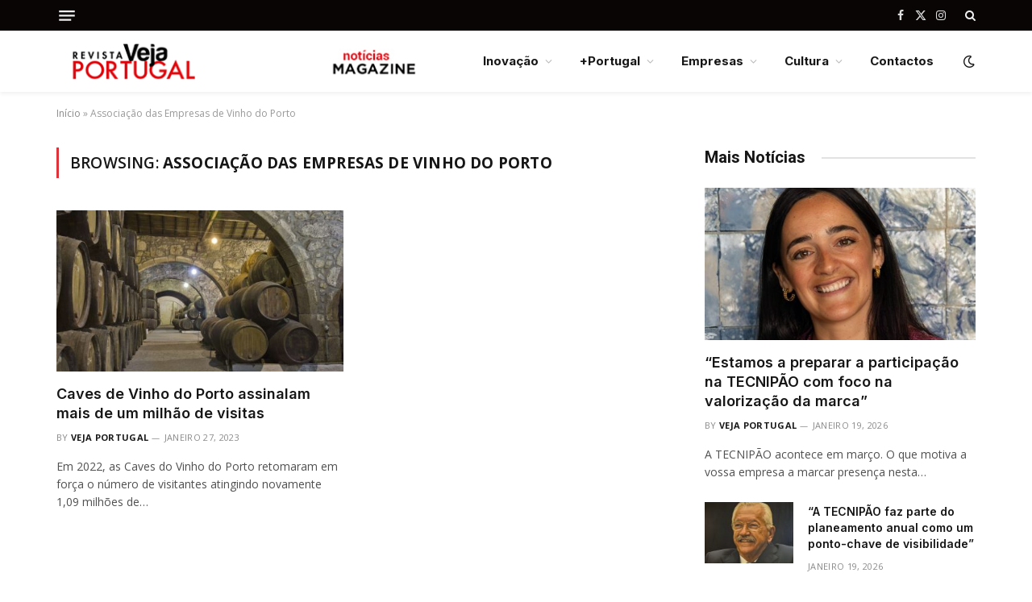

--- FILE ---
content_type: text/html; charset=UTF-8
request_url: https://www.vejaportugal.pt/tag/associacao-das-empresas-de-vinho-do-porto/
body_size: 53657
content:
<!DOCTYPE html>
<html lang="pt-PT" class="s-light site-s-light">

<head>

	<meta charset="UTF-8" />
	<meta name="viewport" content="width=device-width, initial-scale=1" />
	<meta name='robots' content='index, follow, max-image-preview:large, max-snippet:-1, max-video-preview:-1' />

	<!-- This site is optimized with the Yoast SEO plugin v26.7 - https://yoast.com/wordpress/plugins/seo/ -->
	<title>Arquivo de Associação das Empresas de Vinho do Porto - Veja Portugal</title><link rel="preload" as="font" href="https://www.vejaportugal.pt/wp-content/themes/smart-mag/css/icons/fonts/ts-icons.woff2?v3.2" type="font/woff2" crossorigin="anonymous" />
	<link rel="canonical" href="https://www.vejaportugal.pt/tag/associacao-das-empresas-de-vinho-do-porto/" />
	<meta property="og:locale" content="pt_PT" />
	<meta property="og:type" content="article" />
	<meta property="og:title" content="Arquivo de Associação das Empresas de Vinho do Porto - Veja Portugal" />
	<meta property="og:url" content="https://www.vejaportugal.pt/tag/associacao-das-empresas-de-vinho-do-porto/" />
	<meta property="og:site_name" content="Veja Portugal" />
	<meta name="twitter:card" content="summary_large_image" />
	<script type="application/ld+json" class="yoast-schema-graph">{"@context":"https://schema.org","@graph":[{"@type":"CollectionPage","@id":"https://www.vejaportugal.pt/tag/associacao-das-empresas-de-vinho-do-porto/","url":"https://www.vejaportugal.pt/tag/associacao-das-empresas-de-vinho-do-porto/","name":"Arquivo de Associação das Empresas de Vinho do Porto - Veja Portugal","isPartOf":{"@id":"https://www.vejaportugal.pt/#website"},"primaryImageOfPage":{"@id":"https://www.vejaportugal.pt/tag/associacao-das-empresas-de-vinho-do-porto/#primaryimage"},"image":{"@id":"https://www.vejaportugal.pt/tag/associacao-das-empresas-de-vinho-do-porto/#primaryimage"},"thumbnailUrl":"https://www.vejaportugal.pt/wp-content/uploads/2023/01/caves-vinho-doporto.jpg","breadcrumb":{"@id":"https://www.vejaportugal.pt/tag/associacao-das-empresas-de-vinho-do-porto/#breadcrumb"},"inLanguage":"pt-PT"},{"@type":"ImageObject","inLanguage":"pt-PT","@id":"https://www.vejaportugal.pt/tag/associacao-das-empresas-de-vinho-do-porto/#primaryimage","url":"https://www.vejaportugal.pt/wp-content/uploads/2023/01/caves-vinho-doporto.jpg","contentUrl":"https://www.vejaportugal.pt/wp-content/uploads/2023/01/caves-vinho-doporto.jpg","width":2048,"height":1365},{"@type":"BreadcrumbList","@id":"https://www.vejaportugal.pt/tag/associacao-das-empresas-de-vinho-do-porto/#breadcrumb","itemListElement":[{"@type":"ListItem","position":1,"name":"Início","item":"https://www.vejaportugal.pt/"},{"@type":"ListItem","position":2,"name":"Associação das Empresas de Vinho do Porto"}]},{"@type":"WebSite","@id":"https://www.vejaportugal.pt/#website","url":"https://www.vejaportugal.pt/","name":"Veja Portugal","description":"VejaPortugal","publisher":{"@id":"https://www.vejaportugal.pt/#organization"},"potentialAction":[{"@type":"SearchAction","target":{"@type":"EntryPoint","urlTemplate":"https://www.vejaportugal.pt/?s={search_term_string}"},"query-input":{"@type":"PropertyValueSpecification","valueRequired":true,"valueName":"search_term_string"}}],"inLanguage":"pt-PT"},{"@type":"Organization","@id":"https://www.vejaportugal.pt/#organization","name":"Veja Portugal","url":"https://www.vejaportugal.pt/","logo":{"@type":"ImageObject","inLanguage":"pt-PT","@id":"https://www.vejaportugal.pt/#/schema/logo/image/","url":"https://www.vejaportugal.pt/wp-content/uploads/2022/07/logo-Veja-Portugal-pequeno.png","contentUrl":"https://www.vejaportugal.pt/wp-content/uploads/2022/07/logo-Veja-Portugal-pequeno.png","width":1335,"height":391,"caption":"Veja Portugal"},"image":{"@id":"https://www.vejaportugal.pt/#/schema/logo/image/"},"sameAs":["https://www.facebook.com/revistavejaportugal","https://www.instagram.com/veja.portugal/"]}]}</script>
	<!-- / Yoast SEO plugin. -->


<link rel='dns-prefetch' href='//www.googletagmanager.com' />
<link rel='dns-prefetch' href='//fonts.googleapis.com' />
<link rel="alternate" type="application/rss+xml" title="Veja Portugal &raquo; Feed" href="https://www.vejaportugal.pt/feed/" />
<link rel="alternate" type="application/rss+xml" title="Veja Portugal &raquo; Feed de comentários" href="https://www.vejaportugal.pt/comments/feed/" />
<link rel="alternate" type="application/rss+xml" title="Feed de etiquetas Veja Portugal &raquo; Associação das Empresas de Vinho do Porto" href="https://www.vejaportugal.pt/tag/associacao-das-empresas-de-vinho-do-porto/feed/" />
<style id='wp-img-auto-sizes-contain-inline-css' type='text/css'>
img:is([sizes=auto i],[sizes^="auto," i]){contain-intrinsic-size:3000px 1500px}
/*# sourceURL=wp-img-auto-sizes-contain-inline-css */
</style>

<link rel='stylesheet' id='hfe-widgets-style-css' href='https://www.vejaportugal.pt/wp-content/plugins/header-footer-elementor/inc/widgets-css/frontend.css?ver=2.8.1' type='text/css' media='all' />
<style id='wp-emoji-styles-inline-css' type='text/css'>

	img.wp-smiley, img.emoji {
		display: inline !important;
		border: none !important;
		box-shadow: none !important;
		height: 1em !important;
		width: 1em !important;
		margin: 0 0.07em !important;
		vertical-align: -0.1em !important;
		background: none !important;
		padding: 0 !important;
	}
/*# sourceURL=wp-emoji-styles-inline-css */
</style>
<link rel='stylesheet' id='wp-block-library-css' href='https://www.vejaportugal.pt/wp-includes/css/dist/block-library/style.min.css?ver=6.9' type='text/css' media='all' />
<style id='classic-theme-styles-inline-css' type='text/css'>
/*! This file is auto-generated */
.wp-block-button__link{color:#fff;background-color:#32373c;border-radius:9999px;box-shadow:none;text-decoration:none;padding:calc(.667em + 2px) calc(1.333em + 2px);font-size:1.125em}.wp-block-file__button{background:#32373c;color:#fff;text-decoration:none}
/*# sourceURL=/wp-includes/css/classic-themes.min.css */
</style>
<link rel='stylesheet' id='wpda_like_box_gutenberg_css-css' href='https://www.vejaportugal.pt/wp-content/plugins/like-box/includes/gutenberg/style.css?ver=6.9' type='text/css' media='all' />
<style id='pdfemb-pdf-embedder-viewer-style-inline-css' type='text/css'>
.wp-block-pdfemb-pdf-embedder-viewer{max-width:none}

/*# sourceURL=https://www.vejaportugal.pt/wp-content/plugins/pdf-embedder/block/build/style-index.css */
</style>
<style id='global-styles-inline-css' type='text/css'>
:root{--wp--preset--aspect-ratio--square: 1;--wp--preset--aspect-ratio--4-3: 4/3;--wp--preset--aspect-ratio--3-4: 3/4;--wp--preset--aspect-ratio--3-2: 3/2;--wp--preset--aspect-ratio--2-3: 2/3;--wp--preset--aspect-ratio--16-9: 16/9;--wp--preset--aspect-ratio--9-16: 9/16;--wp--preset--color--black: #000000;--wp--preset--color--cyan-bluish-gray: #abb8c3;--wp--preset--color--white: #ffffff;--wp--preset--color--pale-pink: #f78da7;--wp--preset--color--vivid-red: #cf2e2e;--wp--preset--color--luminous-vivid-orange: #ff6900;--wp--preset--color--luminous-vivid-amber: #fcb900;--wp--preset--color--light-green-cyan: #7bdcb5;--wp--preset--color--vivid-green-cyan: #00d084;--wp--preset--color--pale-cyan-blue: #8ed1fc;--wp--preset--color--vivid-cyan-blue: #0693e3;--wp--preset--color--vivid-purple: #9b51e0;--wp--preset--gradient--vivid-cyan-blue-to-vivid-purple: linear-gradient(135deg,rgb(6,147,227) 0%,rgb(155,81,224) 100%);--wp--preset--gradient--light-green-cyan-to-vivid-green-cyan: linear-gradient(135deg,rgb(122,220,180) 0%,rgb(0,208,130) 100%);--wp--preset--gradient--luminous-vivid-amber-to-luminous-vivid-orange: linear-gradient(135deg,rgb(252,185,0) 0%,rgb(255,105,0) 100%);--wp--preset--gradient--luminous-vivid-orange-to-vivid-red: linear-gradient(135deg,rgb(255,105,0) 0%,rgb(207,46,46) 100%);--wp--preset--gradient--very-light-gray-to-cyan-bluish-gray: linear-gradient(135deg,rgb(238,238,238) 0%,rgb(169,184,195) 100%);--wp--preset--gradient--cool-to-warm-spectrum: linear-gradient(135deg,rgb(74,234,220) 0%,rgb(151,120,209) 20%,rgb(207,42,186) 40%,rgb(238,44,130) 60%,rgb(251,105,98) 80%,rgb(254,248,76) 100%);--wp--preset--gradient--blush-light-purple: linear-gradient(135deg,rgb(255,206,236) 0%,rgb(152,150,240) 100%);--wp--preset--gradient--blush-bordeaux: linear-gradient(135deg,rgb(254,205,165) 0%,rgb(254,45,45) 50%,rgb(107,0,62) 100%);--wp--preset--gradient--luminous-dusk: linear-gradient(135deg,rgb(255,203,112) 0%,rgb(199,81,192) 50%,rgb(65,88,208) 100%);--wp--preset--gradient--pale-ocean: linear-gradient(135deg,rgb(255,245,203) 0%,rgb(182,227,212) 50%,rgb(51,167,181) 100%);--wp--preset--gradient--electric-grass: linear-gradient(135deg,rgb(202,248,128) 0%,rgb(113,206,126) 100%);--wp--preset--gradient--midnight: linear-gradient(135deg,rgb(2,3,129) 0%,rgb(40,116,252) 100%);--wp--preset--font-size--small: 13px;--wp--preset--font-size--medium: 20px;--wp--preset--font-size--large: 36px;--wp--preset--font-size--x-large: 42px;--wp--preset--spacing--20: 0.44rem;--wp--preset--spacing--30: 0.67rem;--wp--preset--spacing--40: 1rem;--wp--preset--spacing--50: 1.5rem;--wp--preset--spacing--60: 2.25rem;--wp--preset--spacing--70: 3.38rem;--wp--preset--spacing--80: 5.06rem;--wp--preset--shadow--natural: 6px 6px 9px rgba(0, 0, 0, 0.2);--wp--preset--shadow--deep: 12px 12px 50px rgba(0, 0, 0, 0.4);--wp--preset--shadow--sharp: 6px 6px 0px rgba(0, 0, 0, 0.2);--wp--preset--shadow--outlined: 6px 6px 0px -3px rgb(255, 255, 255), 6px 6px rgb(0, 0, 0);--wp--preset--shadow--crisp: 6px 6px 0px rgb(0, 0, 0);}:where(.is-layout-flex){gap: 0.5em;}:where(.is-layout-grid){gap: 0.5em;}body .is-layout-flex{display: flex;}.is-layout-flex{flex-wrap: wrap;align-items: center;}.is-layout-flex > :is(*, div){margin: 0;}body .is-layout-grid{display: grid;}.is-layout-grid > :is(*, div){margin: 0;}:where(.wp-block-columns.is-layout-flex){gap: 2em;}:where(.wp-block-columns.is-layout-grid){gap: 2em;}:where(.wp-block-post-template.is-layout-flex){gap: 1.25em;}:where(.wp-block-post-template.is-layout-grid){gap: 1.25em;}.has-black-color{color: var(--wp--preset--color--black) !important;}.has-cyan-bluish-gray-color{color: var(--wp--preset--color--cyan-bluish-gray) !important;}.has-white-color{color: var(--wp--preset--color--white) !important;}.has-pale-pink-color{color: var(--wp--preset--color--pale-pink) !important;}.has-vivid-red-color{color: var(--wp--preset--color--vivid-red) !important;}.has-luminous-vivid-orange-color{color: var(--wp--preset--color--luminous-vivid-orange) !important;}.has-luminous-vivid-amber-color{color: var(--wp--preset--color--luminous-vivid-amber) !important;}.has-light-green-cyan-color{color: var(--wp--preset--color--light-green-cyan) !important;}.has-vivid-green-cyan-color{color: var(--wp--preset--color--vivid-green-cyan) !important;}.has-pale-cyan-blue-color{color: var(--wp--preset--color--pale-cyan-blue) !important;}.has-vivid-cyan-blue-color{color: var(--wp--preset--color--vivid-cyan-blue) !important;}.has-vivid-purple-color{color: var(--wp--preset--color--vivid-purple) !important;}.has-black-background-color{background-color: var(--wp--preset--color--black) !important;}.has-cyan-bluish-gray-background-color{background-color: var(--wp--preset--color--cyan-bluish-gray) !important;}.has-white-background-color{background-color: var(--wp--preset--color--white) !important;}.has-pale-pink-background-color{background-color: var(--wp--preset--color--pale-pink) !important;}.has-vivid-red-background-color{background-color: var(--wp--preset--color--vivid-red) !important;}.has-luminous-vivid-orange-background-color{background-color: var(--wp--preset--color--luminous-vivid-orange) !important;}.has-luminous-vivid-amber-background-color{background-color: var(--wp--preset--color--luminous-vivid-amber) !important;}.has-light-green-cyan-background-color{background-color: var(--wp--preset--color--light-green-cyan) !important;}.has-vivid-green-cyan-background-color{background-color: var(--wp--preset--color--vivid-green-cyan) !important;}.has-pale-cyan-blue-background-color{background-color: var(--wp--preset--color--pale-cyan-blue) !important;}.has-vivid-cyan-blue-background-color{background-color: var(--wp--preset--color--vivid-cyan-blue) !important;}.has-vivid-purple-background-color{background-color: var(--wp--preset--color--vivid-purple) !important;}.has-black-border-color{border-color: var(--wp--preset--color--black) !important;}.has-cyan-bluish-gray-border-color{border-color: var(--wp--preset--color--cyan-bluish-gray) !important;}.has-white-border-color{border-color: var(--wp--preset--color--white) !important;}.has-pale-pink-border-color{border-color: var(--wp--preset--color--pale-pink) !important;}.has-vivid-red-border-color{border-color: var(--wp--preset--color--vivid-red) !important;}.has-luminous-vivid-orange-border-color{border-color: var(--wp--preset--color--luminous-vivid-orange) !important;}.has-luminous-vivid-amber-border-color{border-color: var(--wp--preset--color--luminous-vivid-amber) !important;}.has-light-green-cyan-border-color{border-color: var(--wp--preset--color--light-green-cyan) !important;}.has-vivid-green-cyan-border-color{border-color: var(--wp--preset--color--vivid-green-cyan) !important;}.has-pale-cyan-blue-border-color{border-color: var(--wp--preset--color--pale-cyan-blue) !important;}.has-vivid-cyan-blue-border-color{border-color: var(--wp--preset--color--vivid-cyan-blue) !important;}.has-vivid-purple-border-color{border-color: var(--wp--preset--color--vivid-purple) !important;}.has-vivid-cyan-blue-to-vivid-purple-gradient-background{background: var(--wp--preset--gradient--vivid-cyan-blue-to-vivid-purple) !important;}.has-light-green-cyan-to-vivid-green-cyan-gradient-background{background: var(--wp--preset--gradient--light-green-cyan-to-vivid-green-cyan) !important;}.has-luminous-vivid-amber-to-luminous-vivid-orange-gradient-background{background: var(--wp--preset--gradient--luminous-vivid-amber-to-luminous-vivid-orange) !important;}.has-luminous-vivid-orange-to-vivid-red-gradient-background{background: var(--wp--preset--gradient--luminous-vivid-orange-to-vivid-red) !important;}.has-very-light-gray-to-cyan-bluish-gray-gradient-background{background: var(--wp--preset--gradient--very-light-gray-to-cyan-bluish-gray) !important;}.has-cool-to-warm-spectrum-gradient-background{background: var(--wp--preset--gradient--cool-to-warm-spectrum) !important;}.has-blush-light-purple-gradient-background{background: var(--wp--preset--gradient--blush-light-purple) !important;}.has-blush-bordeaux-gradient-background{background: var(--wp--preset--gradient--blush-bordeaux) !important;}.has-luminous-dusk-gradient-background{background: var(--wp--preset--gradient--luminous-dusk) !important;}.has-pale-ocean-gradient-background{background: var(--wp--preset--gradient--pale-ocean) !important;}.has-electric-grass-gradient-background{background: var(--wp--preset--gradient--electric-grass) !important;}.has-midnight-gradient-background{background: var(--wp--preset--gradient--midnight) !important;}.has-small-font-size{font-size: var(--wp--preset--font-size--small) !important;}.has-medium-font-size{font-size: var(--wp--preset--font-size--medium) !important;}.has-large-font-size{font-size: var(--wp--preset--font-size--large) !important;}.has-x-large-font-size{font-size: var(--wp--preset--font-size--x-large) !important;}
:where(.wp-block-post-template.is-layout-flex){gap: 1.25em;}:where(.wp-block-post-template.is-layout-grid){gap: 1.25em;}
:where(.wp-block-term-template.is-layout-flex){gap: 1.25em;}:where(.wp-block-term-template.is-layout-grid){gap: 1.25em;}
:where(.wp-block-columns.is-layout-flex){gap: 2em;}:where(.wp-block-columns.is-layout-grid){gap: 2em;}
:root :where(.wp-block-pullquote){font-size: 1.5em;line-height: 1.6;}
/*# sourceURL=global-styles-inline-css */
</style>
<link rel='stylesheet' id='prettyphotocss-css' href='https://www.vejaportugal.pt/wp-content/plugins/awesome-wp-image-gallery/css/prettyPhoto.css?ver=6.9' type='text/css' media='all' />
<link rel='stylesheet' id='image-gallery-css' href='https://www.vejaportugal.pt/wp-content/plugins/awesome-wp-image-gallery/css/image-gallery.css?ver=6.9' type='text/css' media='all' />
<link rel='stylesheet' id='contact-form-7-css' href='https://www.vejaportugal.pt/wp-content/plugins/contact-form-7/includes/css/styles.css?ver=6.1.4' type='text/css' media='all' />
<link rel='stylesheet' id='ditty-displays-css' href='https://www.vejaportugal.pt/wp-content/plugins/ditty-news-ticker/assets/build/dittyDisplays.css?ver=3.1.63' type='text/css' media='all' />
<link rel='stylesheet' id='ditty-fontawesome-css' href='https://www.vejaportugal.pt/wp-content/plugins/ditty-news-ticker/includes/libs/fontawesome-6.4.0/css/all.css?ver=6.4.0' type='text/css' media='' />
<link rel='stylesheet' id='gn-frontend-gnfollow-style-css' href='https://www.vejaportugal.pt/wp-content/plugins/gn-publisher/assets/css/gn-frontend-gnfollow.min.css?ver=1.5.26' type='text/css' media='all' />
<link rel='stylesheet' id='hfe-style-css' href='https://www.vejaportugal.pt/wp-content/plugins/header-footer-elementor/assets/css/header-footer-elementor.css?ver=2.8.1' type='text/css' media='all' />
<link rel='stylesheet' id='elementor-icons-css' href='https://www.vejaportugal.pt/wp-content/plugins/elementor/assets/lib/eicons/css/elementor-icons.min.css?ver=5.46.0' type='text/css' media='all' />
<link rel='stylesheet' id='elementor-frontend-css' href='https://www.vejaportugal.pt/wp-content/plugins/elementor/assets/css/frontend.min.css?ver=3.34.2' type='text/css' media='all' />
<link rel='stylesheet' id='elementor-post-8-css' href='https://www.vejaportugal.pt/wp-content/uploads/elementor/css/post-8.css?ver=1768899376' type='text/css' media='all' />
<link rel='stylesheet' id='hfe-elementor-icons-css' href='https://www.vejaportugal.pt/wp-content/plugins/elementor/assets/lib/eicons/css/elementor-icons.min.css?ver=5.34.0' type='text/css' media='all' />
<link rel='stylesheet' id='hfe-icons-list-css' href='https://www.vejaportugal.pt/wp-content/plugins/elementor/assets/css/widget-icon-list.min.css?ver=3.24.3' type='text/css' media='all' />
<link rel='stylesheet' id='hfe-social-icons-css' href='https://www.vejaportugal.pt/wp-content/plugins/elementor/assets/css/widget-social-icons.min.css?ver=3.24.0' type='text/css' media='all' />
<link rel='stylesheet' id='hfe-social-share-icons-brands-css' href='https://www.vejaportugal.pt/wp-content/plugins/elementor/assets/lib/font-awesome/css/brands.css?ver=5.15.3' type='text/css' media='all' />
<link rel='stylesheet' id='hfe-social-share-icons-fontawesome-css' href='https://www.vejaportugal.pt/wp-content/plugins/elementor/assets/lib/font-awesome/css/fontawesome.css?ver=5.15.3' type='text/css' media='all' />
<link rel='stylesheet' id='hfe-nav-menu-icons-css' href='https://www.vejaportugal.pt/wp-content/plugins/elementor/assets/lib/font-awesome/css/solid.css?ver=5.15.3' type='text/css' media='all' />
<link rel='stylesheet' id='smartmag-core-css' href='https://www.vejaportugal.pt/wp-content/themes/smart-mag/style.css?ver=10.3.2' type='text/css' media='all' />
<style id='smartmag-core-inline-css' type='text/css'>
:root { --c-main: #de333b;
--c-main-rgb: 222,51,59;
--text-font: "Open Sans", system-ui, -apple-system, "Segoe UI", Arial, sans-serif;
--body-font: "Open Sans", system-ui, -apple-system, "Segoe UI", Arial, sans-serif;
--ui-font: "Open Sans", system-ui, -apple-system, "Segoe UI", Arial, sans-serif;
--title-font: "Open Sans", system-ui, -apple-system, "Segoe UI", Arial, sans-serif;
--h-font: "Open Sans", system-ui, -apple-system, "Segoe UI", Arial, sans-serif;
--title-font: "Inter", system-ui, -apple-system, "Segoe UI", Arial, sans-serif;
--h-font: "Inter", system-ui, -apple-system, "Segoe UI", Arial, sans-serif;
--main-width: 1140px;
--excerpt-size: 14px; }
.smart-head-main { --c-shadow: rgba(0,0,0,0.05); }
.smart-head-main .smart-head-top { --head-h: 38px; }
.s-dark .smart-head-main .smart-head-top,
.smart-head-main .s-dark.smart-head-top { background-color: #0a0505; }
.smart-head-main .smart-head-mid { --head-h: 76px; }
.navigation { font-family: "Inter", system-ui, -apple-system, "Segoe UI", Arial, sans-serif; }
.navigation-main .menu > li > a { font-weight: bold; }
.smart-head-main .offcanvas-toggle { transform: scale(0.75); }
.post-meta .meta-item, .post-meta .text-in { font-size: 11px; font-weight: normal; text-transform: uppercase; letter-spacing: 0.03em; }
.post-meta .text-in, .post-meta .post-cat > a { font-size: 11px; }
.post-meta .post-cat > a { font-weight: bold; text-transform: uppercase; letter-spacing: 0.1em; }
.post-meta .post-author > a { font-weight: bold; }
.block-head .heading { font-family: "Roboto", system-ui, -apple-system, "Segoe UI", Arial, sans-serif; }
.loop-grid-base .post-title { font-size: 18px; font-weight: 600; }
.entry-content { font-size: 16px; }
.post-share-float .service { width: 38px; height: 34px; margin-bottom: 8px; font-size: 18px; }


/*# sourceURL=smartmag-core-inline-css */
</style>
<link rel='stylesheet' id='smartmag-magnific-popup-css' href='https://www.vejaportugal.pt/wp-content/themes/smart-mag/css/lightbox.css?ver=10.3.2' type='text/css' media='all' />
<link rel='stylesheet' id='smartmag-icons-css' href='https://www.vejaportugal.pt/wp-content/themes/smart-mag/css/icons/icons.css?ver=10.3.2' type='text/css' media='all' />
<link crossorigin="anonymous" rel='stylesheet' id='smartmag-gfonts-custom-css' href='https://fonts.googleapis.com/css?family=Open+Sans%3A400%2C500%2C600%2C700%7CInter%3A400%2C500%2C600%2C700%7CRoboto%3A400%2C500%2C600%2C700&#038;display=swap' type='text/css' media='all' />
<link rel='stylesheet' id='animated-css' href='https://www.vejaportugal.pt/wp-content/plugins/like-box/includes/style/effects.css?ver=6.9' type='text/css' media='all' />
<link rel='stylesheet' id='front_end_like_box-css' href='https://www.vejaportugal.pt/wp-content/plugins/like-box/includes/style/style.css?ver=6.9' type='text/css' media='all' />
<link rel='stylesheet' id='dashicons-css' href='https://www.vejaportugal.pt/wp-includes/css/dashicons.min.css?ver=6.9' type='text/css' media='all' />
<link rel='stylesheet' id='thickbox-css' href='https://www.vejaportugal.pt/wp-includes/js/thickbox/thickbox.css?ver=6.9' type='text/css' media='all' />
<!--n2css--><!--n2js--><script type="text/javascript" src="https://www.vejaportugal.pt/wp-includes/js/jquery/jquery.min.js?ver=3.7.1" id="jquery-core-js"></script>
<script type="text/javascript" src="https://www.vejaportugal.pt/wp-includes/js/jquery/jquery-migrate.min.js?ver=3.4.1" id="jquery-migrate-js"></script>
<script type="text/javascript" id="jquery-js-after">
/* <![CDATA[ */
!function($){"use strict";$(document).ready(function(){$(this).scrollTop()>100&&$(".hfe-scroll-to-top-wrap").removeClass("hfe-scroll-to-top-hide"),$(window).scroll(function(){$(this).scrollTop()<100?$(".hfe-scroll-to-top-wrap").fadeOut(300):$(".hfe-scroll-to-top-wrap").fadeIn(300)}),$(".hfe-scroll-to-top-wrap").on("click",function(){$("html, body").animate({scrollTop:0},300);return!1})})}(jQuery);
!function($){'use strict';$(document).ready(function(){var bar=$('.hfe-reading-progress-bar');if(!bar.length)return;$(window).on('scroll',function(){var s=$(window).scrollTop(),d=$(document).height()-$(window).height(),p=d? s/d*100:0;bar.css('width',p+'%')});});}(jQuery);
//# sourceURL=jquery-js-after
/* ]]> */
</script>
<script type="text/javascript" id="smartmag-lazy-inline-js-after">
/* <![CDATA[ */
/**
 * @copyright ThemeSphere
 * @preserve
 */
var BunyadLazy={};BunyadLazy.load=function(){function a(e,n){var t={};e.dataset.bgset&&e.dataset.sizes?(t.sizes=e.dataset.sizes,t.srcset=e.dataset.bgset):t.src=e.dataset.bgsrc,function(t){var a=t.dataset.ratio;if(0<a){const e=t.parentElement;if(e.classList.contains("media-ratio")){const n=e.style;n.getPropertyValue("--a-ratio")||(n.paddingBottom=100/a+"%")}}}(e);var a,o=document.createElement("img");for(a in o.onload=function(){var t="url('"+(o.currentSrc||o.src)+"')",a=e.style;a.backgroundImage!==t&&requestAnimationFrame(()=>{a.backgroundImage=t,n&&n()}),o.onload=null,o.onerror=null,o=null},o.onerror=o.onload,t)o.setAttribute(a,t[a]);o&&o.complete&&0<o.naturalWidth&&o.onload&&o.onload()}function e(t){t.dataset.loaded||a(t,()=>{document.dispatchEvent(new Event("lazyloaded")),t.dataset.loaded=1})}function n(t){"complete"===document.readyState?t():window.addEventListener("load",t)}return{initEarly:function(){var t,a=()=>{document.querySelectorAll(".img.bg-cover:not(.lazyload)").forEach(e)};"complete"!==document.readyState?(t=setInterval(a,150),n(()=>{a(),clearInterval(t)})):a()},callOnLoad:n,initBgImages:function(t){t&&n(()=>{document.querySelectorAll(".img.bg-cover").forEach(e)})},bgLoad:a}}(),BunyadLazy.load.initEarly();
//# sourceURL=smartmag-lazy-inline-js-after
/* ]]> */
</script>
<script type="text/javascript" src="https://www.vejaportugal.pt/wp-content/plugins/awesome-wp-image-gallery/js/jquery.prettyPhoto.js?ver=6.9" id="prettyphotojs-js"></script>
<script type="text/javascript" src="https://www.vejaportugal.pt/wp-content/plugins/awesome-wp-image-gallery/js/pretiphoto.js?ver=6.9" id="customjs-js"></script>
<script type="text/javascript" src="https://www.vejaportugal.pt/wp-content/plugins/sphere-post-views/assets/js/post-views.js?ver=1.0.1" id="sphere-post-views-js"></script>
<script type="text/javascript" id="sphere-post-views-js-after">
/* <![CDATA[ */
var Sphere_PostViews = {"ajaxUrl":"https:\/\/www.vejaportugal.pt\/wp-admin\/admin-ajax.php?sphere_post_views=1","sampling":0,"samplingRate":10,"repeatCountDelay":0,"postID":false,"token":"990a5557fd"}
//# sourceURL=sphere-post-views-js-after
/* ]]> */
</script>

<!-- Google tag (gtag.js) snippet added by Site Kit -->
<!-- Google Analytics snippet added by Site Kit -->
<script type="text/javascript" src="https://www.googletagmanager.com/gtag/js?id=GT-KT4HR45W" id="google_gtagjs-js" async></script>
<script type="text/javascript" id="google_gtagjs-js-after">
/* <![CDATA[ */
window.dataLayer = window.dataLayer || [];function gtag(){dataLayer.push(arguments);}
gtag("set","linker",{"domains":["www.vejaportugal.pt"]});
gtag("js", new Date());
gtag("set", "developer_id.dZTNiMT", true);
gtag("config", "GT-KT4HR45W");
//# sourceURL=google_gtagjs-js-after
/* ]]> */
</script>
<script type="text/javascript" id="ai-js-js-extra">
/* <![CDATA[ */
var MyAjax = {"ajaxurl":"https://www.vejaportugal.pt/wp-admin/admin-ajax.php","security":"756d3c51a9"};
//# sourceURL=ai-js-js-extra
/* ]]> */
</script>
<script type="text/javascript" src="https://www.vejaportugal.pt/wp-content/plugins/advanced-iframe/js/ai.min.js?ver=1" id="ai-js-js"></script>
<script type="text/javascript" src="https://www.vejaportugal.pt/wp-content/plugins/like-box/includes/javascript/front_end_js.js?ver=6.9" id="like-box-front-end-js"></script>
<link rel="https://api.w.org/" href="https://www.vejaportugal.pt/wp-json/" /><link rel="alternate" title="JSON" type="application/json" href="https://www.vejaportugal.pt/wp-json/wp/v2/tags/1535" /><link rel="EditURI" type="application/rsd+xml" title="RSD" href="https://www.vejaportugal.pt/xmlrpc.php?rsd" />
<meta name="generator" content="WordPress 6.9" />
<meta name="generator" content="Site Kit by Google 1.170.0" />
		<script>
		var BunyadSchemeKey = 'bunyad-scheme';
		(() => {
			const d = document.documentElement;
			const c = d.classList;
			var scheme = localStorage.getItem(BunyadSchemeKey);
			
			if (scheme) {
				d.dataset.origClass = c;
				scheme === 'dark' ? c.remove('s-light', 'site-s-light') : c.remove('s-dark', 'site-s-dark');
				c.add('site-s-' + scheme, 's-' + scheme);
			}
		})();
		</script>
		
<!-- Google AdSense meta tags added by Site Kit -->
<meta name="google-adsense-platform-account" content="ca-host-pub-2644536267352236">
<meta name="google-adsense-platform-domain" content="sitekit.withgoogle.com">
<!-- End Google AdSense meta tags added by Site Kit -->
<meta name="generator" content="Elementor 3.34.2; features: additional_custom_breakpoints; settings: css_print_method-external, google_font-enabled, font_display-auto">
<style type="text/css">.recentcomments a{display:inline !important;padding:0 !important;margin:0 !important;}</style>			<style>
				.e-con.e-parent:nth-of-type(n+4):not(.e-lazyloaded):not(.e-no-lazyload),
				.e-con.e-parent:nth-of-type(n+4):not(.e-lazyloaded):not(.e-no-lazyload) * {
					background-image: none !important;
				}
				@media screen and (max-height: 1024px) {
					.e-con.e-parent:nth-of-type(n+3):not(.e-lazyloaded):not(.e-no-lazyload),
					.e-con.e-parent:nth-of-type(n+3):not(.e-lazyloaded):not(.e-no-lazyload) * {
						background-image: none !important;
					}
				}
				@media screen and (max-height: 640px) {
					.e-con.e-parent:nth-of-type(n+2):not(.e-lazyloaded):not(.e-no-lazyload),
					.e-con.e-parent:nth-of-type(n+2):not(.e-lazyloaded):not(.e-no-lazyload) * {
						background-image: none !important;
					}
				}
			</style>
			<meta name="bmi-version" content="2.0.0" />      <script defer type="text/javascript" id="bmip-js-inline-remove-js">
        function objectToQueryString(obj){
          return Object.keys(obj).map(key => key + '=' + obj[key]).join('&');
        }

        function globalBMIKeepAlive() {
          let xhr = new XMLHttpRequest();
          let data = { action: "bmip_keepalive", token: "bmip", f: "refresh" };
          let url = 'https://www.vejaportugal.pt/wp-admin/admin-ajax.php' + '?' + objectToQueryString(data);
          xhr.open('POST', url, true);
          xhr.setRequestHeader("X-Requested-With", "XMLHttpRequest");
          xhr.onreadystatechange = function () {
            if (xhr.readyState === 4) {
              let response;
              if (response = JSON.parse(xhr.responseText)) {
                if (typeof response.status != 'undefined' && response.status === 'success') {
                  //setTimeout(globalBMIKeepAlive, 3000);
                } else {
                  //setTimeout(globalBMIKeepAlive, 20000);
                }
              }
            }
          };

          xhr.send(JSON.stringify(data));
        }

        document.querySelector('#bmip-js-inline-remove-js').remove();
      </script>
      <meta name="google-site-verification" content="50DF1zYzx0RUED_S0WfsEoSpG_F4bSDxlXnjKdTEB24" /><!-- There is no amphtml version available for this URL. --><link rel="icon" href="https://www.vejaportugal.pt/wp-content/uploads/2022/07/cropped-VP-separador-1-32x32.png" sizes="32x32" />
<link rel="icon" href="https://www.vejaportugal.pt/wp-content/uploads/2022/07/cropped-VP-separador-1-192x192.png" sizes="192x192" />
<link rel="apple-touch-icon" href="https://www.vejaportugal.pt/wp-content/uploads/2022/07/cropped-VP-separador-1-180x180.png" />
<meta name="msapplication-TileImage" content="https://www.vejaportugal.pt/wp-content/uploads/2022/07/cropped-VP-separador-1-270x270.png" />


</head>

<body class="archive tag tag-associacao-das-empresas-de-vinho-do-porto tag-1535 wp-custom-logo wp-theme-smart-mag ehf-template-smart-mag ehf-stylesheet-smart-mag right-sidebar has-lb has-lb-sm ts-img-hov-fade layout-normal elementor-default elementor-kit-8">



<div class="main-wrap">

	
<div class="off-canvas-backdrop"></div>
<div class="mobile-menu-container off-canvas s-dark" id="off-canvas">

	<div class="off-canvas-head">
		<a href="#" class="close">
			<span class="visuallyhidden">Close Menu</span>
			<i class="tsi tsi-times"></i>
		</a>

		<div class="ts-logo">
			<img fetchpriority="high" class="logo-mobile logo-image logo-image-dark" src="https://www.vejaportugal.pt/wp-content/uploads/2023/03/logo-Veja-Portugal-grande-branco.png" width="1506" height="467" alt="Veja Portugal"/><img class="logo-mobile logo-image" src="https://www.vejaportugal.pt/wp-content/uploads/2023/03/logo-Veja-Portugal-grande-branco.png" width="1506" height="467" alt="Veja Portugal"/>		</div>
	</div>

	<div class="off-canvas-content">

					<ul class="mobile-menu"></ul>
		
					<div class="off-canvas-widgets">
				
		<div id="smartmag-block-newsletter-5" class="widget ts-block-widget smartmag-widget-newsletter">		
		<div class="block">
			<div class="block-newsletter ">
	<div class="spc-newsletter spc-newsletter-b spc-newsletter-center spc-newsletter-sm">

		<div class="bg-wrap"></div>

		
		<div class="inner">

			
			
			<h3 class="heading">
				Subscribe to Updates			</h3>

							<div class="base-text message">
					<p>Get the latest creative news from FooBar about art, design and business.</p>
</div>
			
							<form method="post" action="" class="form fields-style fields-full" target="_blank">
					<div class="main-fields">
						<p class="field-email">
							<input type="email" name="EMAIL" placeholder="Your email address.." required />
						</p>
						
						<p class="field-submit">
							<input type="submit" value="Subscribe" />
						</p>
					</div>

											<p class="disclaimer">
							<label>
																	<input type="checkbox" name="privacy" required />
								
								By signing up, you agree to the our terms and our <a href="#">Privacy Policy</a> agreement.							</label>
						</p>
									</form>
			
			
		</div>
	</div>
</div>		</div>

		</div>
		<div id="smartmag-block-posts-small-7" class="widget ts-block-widget smartmag-widget-posts-small">		
		<div class="block">
					<section class="block-wrap block-posts-small block-sc mb-none" data-id="1">

			<div class="widget-title block-head block-head-ac block-head-b"><h5 class="heading">What's Hot</h5></div>	
			<div class="block-content">
				
	<div class="loop loop-small loop-small-a loop-sep loop-small-sep grid grid-1 md:grid-1 sm:grid-1 xs:grid-1">

					
<article class="l-post small-post small-a-post m-pos-left">

	
			<div class="media">

		
			<a href="https://www.vejaportugal.pt/2026/01/19/estamos-a-preparar-a-participacao-na-tecnipao-com-foco-na-valorizacao-da-marca/" class="image-link media-ratio ar-bunyad-thumb" title="&#8220;Estamos a preparar a participação na TECNIPÃO com foco na valorização da marca&#8221;"><span data-bgsrc="https://www.vejaportugal.pt/wp-content/uploads/2026/01/20260107110951641_Rosarinho_156-1-300x225.jpg" class="img bg-cover wp-post-image attachment-medium size-medium lazyload" data-bgset="https://www.vejaportugal.pt/wp-content/uploads/2026/01/20260107110951641_Rosarinho_156-1-300x225.jpg 300w, https://www.vejaportugal.pt/wp-content/uploads/2026/01/20260107110951641_Rosarinho_156-1-1024x769.jpg 1024w, https://www.vejaportugal.pt/wp-content/uploads/2026/01/20260107110951641_Rosarinho_156-1-768x577.jpg 768w, https://www.vejaportugal.pt/wp-content/uploads/2026/01/20260107110951641_Rosarinho_156-1-150x113.jpg 150w, https://www.vejaportugal.pt/wp-content/uploads/2026/01/20260107110951641_Rosarinho_156-1-450x338.jpg 450w, https://www.vejaportugal.pt/wp-content/uploads/2026/01/20260107110951641_Rosarinho_156-1.jpg 1080w" data-sizes="(max-width: 105px) 100vw, 105px"></span></a>			
			
			
			
		
		</div>
	

	
		<div class="content">

			<div class="post-meta post-meta-a post-meta-left has-below"><h4 class="is-title post-title"><a href="https://www.vejaportugal.pt/2026/01/19/estamos-a-preparar-a-participacao-na-tecnipao-com-foco-na-valorizacao-da-marca/">&#8220;Estamos a preparar a participação na TECNIPÃO com foco na valorização da marca&#8221;</a></h4><div class="post-meta-items meta-below"><span class="meta-item date"><span class="date-link"><time class="post-date" datetime="2026-01-19T17:01:37+00:00">Janeiro 19, 2026</time></span></span></div></div>			
			
			
		</div>

	
</article>	
					
<article class="l-post small-post small-a-post m-pos-left">

	
			<div class="media">

		
			<a href="https://www.vejaportugal.pt/2026/01/19/a-tecnipao-faz-parte-do-planeamento-anual-como-um-ponto-chave-de-visibilidade/" class="image-link media-ratio ar-bunyad-thumb" title="&#8220;A TECNIPÃO faz parte do planeamento anual como um ponto-chave de visibilidade&#8221;"><span data-bgsrc="https://www.vejaportugal.pt/wp-content/uploads/2026/01/WhatsApp-Image-2025-12-29-at-09.02.21-300x225.jpg" class="img bg-cover wp-post-image attachment-medium size-medium lazyload" data-bgset="https://www.vejaportugal.pt/wp-content/uploads/2026/01/WhatsApp-Image-2025-12-29-at-09.02.21-300x225.jpg 300w, https://www.vejaportugal.pt/wp-content/uploads/2026/01/WhatsApp-Image-2025-12-29-at-09.02.21-768x576.jpg 768w, https://www.vejaportugal.pt/wp-content/uploads/2026/01/WhatsApp-Image-2025-12-29-at-09.02.21-150x113.jpg 150w, https://www.vejaportugal.pt/wp-content/uploads/2026/01/WhatsApp-Image-2025-12-29-at-09.02.21-450x338.jpg 450w, https://www.vejaportugal.pt/wp-content/uploads/2026/01/WhatsApp-Image-2025-12-29-at-09.02.21.jpg 993w" data-sizes="(max-width: 105px) 100vw, 105px"></span></a>			
			
			
			
		
		</div>
	

	
		<div class="content">

			<div class="post-meta post-meta-a post-meta-left has-below"><h4 class="is-title post-title"><a href="https://www.vejaportugal.pt/2026/01/19/a-tecnipao-faz-parte-do-planeamento-anual-como-um-ponto-chave-de-visibilidade/">&#8220;A TECNIPÃO faz parte do planeamento anual como um ponto-chave de visibilidade&#8221;</a></h4><div class="post-meta-items meta-below"><span class="meta-item date"><span class="date-link"><time class="post-date" datetime="2026-01-19T12:32:12+00:00">Janeiro 19, 2026</time></span></span></div></div>			
			
			
		</div>

	
</article>	
					
<article class="l-post small-post small-a-post m-pos-left">

	
			<div class="media">

		
			<a href="https://www.vejaportugal.pt/2026/01/19/a-maquina-alice-produzida-em-portugal-tem-conquistado-muitos-clientes/" class="image-link media-ratio ar-bunyad-thumb" title="&#8220;A máquina ALICE, produzida em Portugal, tem conquistado muitos clientes&#8221;"><span data-bgsrc="https://www.vejaportugal.pt/wp-content/uploads/2026/01/WhatsApp-Image-2025-12-05-at-15.39.27-300x178.jpeg" class="img bg-cover wp-post-image attachment-medium size-medium lazyload" data-bgset="https://www.vejaportugal.pt/wp-content/uploads/2026/01/WhatsApp-Image-2025-12-05-at-15.39.27-300x178.jpeg 300w, https://www.vejaportugal.pt/wp-content/uploads/2026/01/WhatsApp-Image-2025-12-05-at-15.39.27-150x89.jpeg 150w, https://www.vejaportugal.pt/wp-content/uploads/2026/01/WhatsApp-Image-2025-12-05-at-15.39.27-450x267.jpeg 450w, https://www.vejaportugal.pt/wp-content/uploads/2026/01/WhatsApp-Image-2025-12-05-at-15.39.27.jpeg 701w" data-sizes="(max-width: 105px) 100vw, 105px"></span></a>			
			
			
			
		
		</div>
	

	
		<div class="content">

			<div class="post-meta post-meta-a post-meta-left has-below"><h4 class="is-title post-title"><a href="https://www.vejaportugal.pt/2026/01/19/a-maquina-alice-produzida-em-portugal-tem-conquistado-muitos-clientes/">&#8220;A máquina ALICE, produzida em Portugal, tem conquistado muitos clientes&#8221;</a></h4><div class="post-meta-items meta-below"><span class="meta-item date"><span class="date-link"><time class="post-date" datetime="2026-01-19T09:34:12+00:00">Janeiro 19, 2026</time></span></span></div></div>			
			
			
		</div>

	
</article>	
		
	</div>

					</div>

		</section>
				</div>

		</div>			</div>
		
		
		<div class="spc-social-block spc-social spc-social-b smart-head-social">
		
			
				<a href="#" class="link service s-facebook" target="_blank" rel="nofollow noopener">
					<i class="icon tsi tsi-facebook"></i>					<span class="visuallyhidden">Facebook</span>
				</a>
									
			
				<a href="#" class="link service s-twitter" target="_blank" rel="nofollow noopener">
					<i class="icon tsi tsi-twitter"></i>					<span class="visuallyhidden">X (Twitter)</span>
				</a>
									
			
				<a href="#" class="link service s-instagram" target="_blank" rel="nofollow noopener">
					<i class="icon tsi tsi-instagram"></i>					<span class="visuallyhidden">Instagram</span>
				</a>
									
			
		</div>

		
	</div>

</div>
<div class="smart-head smart-head-a smart-head-main" id="smart-head" data-sticky="auto" data-sticky-type="smart" data-sticky-full>
	
	<div class="smart-head-row smart-head-top s-dark smart-head-row-full">

		<div class="inner wrap">

							
				<div class="items items-left ">
				
<button class="offcanvas-toggle has-icon" type="button" aria-label="Menu">
	<span class="hamburger-icon hamburger-icon-a">
		<span class="inner"></span>
	</span>
</button>	<div class="nav-wrap">
		<nav class="navigation navigation-small nav-hov-a">
					</nav>
	</div>
				</div>

							
				<div class="items items-center empty">
								</div>

							
				<div class="items items-right ">
				
		<div class="spc-social-block spc-social spc-social-a smart-head-social">
		
			
				<a href="#" class="link service s-facebook" target="_blank" rel="nofollow noopener">
					<i class="icon tsi tsi-facebook"></i>					<span class="visuallyhidden">Facebook</span>
				</a>
									
			
				<a href="#" class="link service s-twitter" target="_blank" rel="nofollow noopener">
					<i class="icon tsi tsi-twitter"></i>					<span class="visuallyhidden">X (Twitter)</span>
				</a>
									
			
				<a href="#" class="link service s-instagram" target="_blank" rel="nofollow noopener">
					<i class="icon tsi tsi-instagram"></i>					<span class="visuallyhidden">Instagram</span>
				</a>
									
			
		</div>

		

	<a href="#" class="search-icon has-icon-only is-icon" title="Search">
		<i class="tsi tsi-search"></i>
	</a>

				</div>

						
		</div>
	</div>

	
	<div class="smart-head-row smart-head-mid is-light smart-head-row-full">

		<div class="inner wrap">

							
				<div class="items items-left ">
					<a href="https://www.vejaportugal.pt/" title="Veja Portugal" rel="home" class="logo-link ts-logo logo-is-image">
		<span>
			
				
					<img src="https://www.vejaportugal.pt/wp-content/uploads/2023/03/logo-Veja-Portugal-grande-branco.png" class="logo-image logo-image-dark" alt="Veja Portugal" width="3011" height="934"/><img loading="lazy" src="https://www.vejaportugal.pt/wp-content/uploads/2023/03/logo-revistavejaportugalsite.png" class="logo-image" alt="Veja Portugal" width="465" height="58"/>
									 
					</span>
	</a>				</div>

							
				<div class="items items-center empty">
								</div>

							
				<div class="items items-right ">
					<div class="nav-wrap">
		<nav class="navigation navigation-main nav-hov-a">
			<ul id="menu-main-menu" class="menu"><li id="menu-item-4523" class="menu-item menu-item-type-taxonomy menu-item-object-category menu-item-has-children menu-cat-44 menu-item-has-children item-mega-menu menu-item-4523"><a href="https://www.vejaportugal.pt/category/inovacao/">Inovação</a>
<div class="sub-menu mega-menu mega-menu-a wrap">

		
	<div class="column sub-cats">
		
		<ol class="sub-nav">
							
				<li class="menu-item menu-item-type-taxonomy menu-item-object-category menu-cat-67 menu-item-4586"><a href="https://www.vejaportugal.pt/category/perspetivas/">Perspetivas</a></li>
				
						
			<li class="menu-item view-all menu-cat-44"><a href="https://www.vejaportugal.pt/category/inovacao/">View All</a></li>
		</ol>
	
	</div>
	

		
	
	<section class="column recent-posts" data-columns="4">
					<div class="posts" data-id="67">

						<section class="block-wrap block-grid cols-gap-sm mb-none" data-id="2">

				
			<div class="block-content">
					
	<div class="loop loop-grid loop-grid-sm grid grid-4 md:grid-2 xs:grid-1">

					
<article class="l-post grid-post grid-sm-post">

	
			<div class="media">

		
			<a href="https://www.vejaportugal.pt/2026/01/19/estamos-a-preparar-a-participacao-na-tecnipao-com-foco-na-valorizacao-da-marca/" class="image-link media-ratio ratio-16-9" title="&#8220;Estamos a preparar a participação na TECNIPÃO com foco na valorização da marca&#8221;"><span data-bgsrc="https://www.vejaportugal.pt/wp-content/uploads/2026/01/20260107110951641_Rosarinho_156-1-450x338.jpg" class="img bg-cover wp-post-image attachment-bunyad-medium size-bunyad-medium lazyload" data-bgset="https://www.vejaportugal.pt/wp-content/uploads/2026/01/20260107110951641_Rosarinho_156-1-450x338.jpg 450w, https://www.vejaportugal.pt/wp-content/uploads/2026/01/20260107110951641_Rosarinho_156-1-300x225.jpg 300w, https://www.vejaportugal.pt/wp-content/uploads/2026/01/20260107110951641_Rosarinho_156-1-1024x769.jpg 1024w, https://www.vejaportugal.pt/wp-content/uploads/2026/01/20260107110951641_Rosarinho_156-1-768x577.jpg 768w, https://www.vejaportugal.pt/wp-content/uploads/2026/01/20260107110951641_Rosarinho_156-1.jpg 1080w" data-sizes="(max-width: 358px) 100vw, 358px"></span></a>			
			
			
			
		
		</div>
	

	
		<div class="content">

			<div class="post-meta post-meta-a has-below"><h2 class="is-title post-title"><a href="https://www.vejaportugal.pt/2026/01/19/estamos-a-preparar-a-participacao-na-tecnipao-com-foco-na-valorizacao-da-marca/">&#8220;Estamos a preparar a participação na TECNIPÃO com foco na valorização da marca&#8221;</a></h2><div class="post-meta-items meta-below"><span class="meta-item date"><span class="date-link"><time class="post-date" datetime="2026-01-19T17:01:37+00:00">Janeiro 19, 2026</time></span></span></div></div>			
			
			
		</div>

	
</article>					
<article class="l-post grid-post grid-sm-post">

	
			<div class="media">

		
			<a href="https://www.vejaportugal.pt/2026/01/19/a-tecnipao-faz-parte-do-planeamento-anual-como-um-ponto-chave-de-visibilidade/" class="image-link media-ratio ratio-16-9" title="&#8220;A TECNIPÃO faz parte do planeamento anual como um ponto-chave de visibilidade&#8221;"><span data-bgsrc="https://www.vejaportugal.pt/wp-content/uploads/2026/01/WhatsApp-Image-2025-12-29-at-09.02.21-450x338.jpg" class="img bg-cover wp-post-image attachment-bunyad-medium size-bunyad-medium lazyload" data-bgset="https://www.vejaportugal.pt/wp-content/uploads/2026/01/WhatsApp-Image-2025-12-29-at-09.02.21-450x338.jpg 450w, https://www.vejaportugal.pt/wp-content/uploads/2026/01/WhatsApp-Image-2025-12-29-at-09.02.21-300x225.jpg 300w, https://www.vejaportugal.pt/wp-content/uploads/2026/01/WhatsApp-Image-2025-12-29-at-09.02.21-768x576.jpg 768w, https://www.vejaportugal.pt/wp-content/uploads/2026/01/WhatsApp-Image-2025-12-29-at-09.02.21.jpg 993w" data-sizes="(max-width: 358px) 100vw, 358px"></span></a>			
			
			
			
		
		</div>
	

	
		<div class="content">

			<div class="post-meta post-meta-a has-below"><h2 class="is-title post-title"><a href="https://www.vejaportugal.pt/2026/01/19/a-tecnipao-faz-parte-do-planeamento-anual-como-um-ponto-chave-de-visibilidade/">&#8220;A TECNIPÃO faz parte do planeamento anual como um ponto-chave de visibilidade&#8221;</a></h2><div class="post-meta-items meta-below"><span class="meta-item date"><span class="date-link"><time class="post-date" datetime="2026-01-19T12:32:12+00:00">Janeiro 19, 2026</time></span></span></div></div>			
			
			
		</div>

	
</article>					
<article class="l-post grid-post grid-sm-post">

	
			<div class="media">

		
			<a href="https://www.vejaportugal.pt/2026/01/19/a-maquina-alice-produzida-em-portugal-tem-conquistado-muitos-clientes/" class="image-link media-ratio ratio-16-9" title="&#8220;A máquina ALICE, produzida em Portugal, tem conquistado muitos clientes&#8221;"><span data-bgsrc="https://www.vejaportugal.pt/wp-content/uploads/2026/01/WhatsApp-Image-2025-12-05-at-15.39.27-450x267.jpeg" class="img bg-cover wp-post-image attachment-bunyad-medium size-bunyad-medium lazyload" data-bgset="https://www.vejaportugal.pt/wp-content/uploads/2026/01/WhatsApp-Image-2025-12-05-at-15.39.27-450x267.jpeg 450w, https://www.vejaportugal.pt/wp-content/uploads/2026/01/WhatsApp-Image-2025-12-05-at-15.39.27-300x178.jpeg 300w, https://www.vejaportugal.pt/wp-content/uploads/2026/01/WhatsApp-Image-2025-12-05-at-15.39.27-150x89.jpeg 150w, https://www.vejaportugal.pt/wp-content/uploads/2026/01/WhatsApp-Image-2025-12-05-at-15.39.27.jpeg 701w" data-sizes="(max-width: 358px) 100vw, 358px"></span></a>			
			
			
			
		
		</div>
	

	
		<div class="content">

			<div class="post-meta post-meta-a has-below"><h2 class="is-title post-title"><a href="https://www.vejaportugal.pt/2026/01/19/a-maquina-alice-produzida-em-portugal-tem-conquistado-muitos-clientes/">&#8220;A máquina ALICE, produzida em Portugal, tem conquistado muitos clientes&#8221;</a></h2><div class="post-meta-items meta-below"><span class="meta-item date"><span class="date-link"><time class="post-date" datetime="2026-01-19T09:34:12+00:00">Janeiro 19, 2026</time></span></span></div></div>			
			
			
		</div>

	
</article>					
<article class="l-post grid-post grid-sm-post">

	
			<div class="media">

		
			<a href="https://www.vejaportugal.pt/2026/01/13/9647/" class="image-link media-ratio ratio-16-9" title="&#8220;A SAGALEXPO surge como uma oportunidade para abordar novos parceiros&#8221;"><span data-bgsrc="https://www.vejaportugal.pt/wp-content/uploads/2026/01/1644566752791-1-450x310.jpg" class="img bg-cover wp-post-image attachment-bunyad-medium size-bunyad-medium lazyload" data-bgset="https://www.vejaportugal.pt/wp-content/uploads/2026/01/1644566752791-1-450x310.jpg 450w, https://www.vejaportugal.pt/wp-content/uploads/2026/01/1644566752791-1-300x207.jpg 300w, https://www.vejaportugal.pt/wp-content/uploads/2026/01/1644566752791-1-768x530.jpg 768w, https://www.vejaportugal.pt/wp-content/uploads/2026/01/1644566752791-1.jpg 915w" data-sizes="(max-width: 358px) 100vw, 358px"></span></a>			
			
			
			
		
		</div>
	

	
		<div class="content">

			<div class="post-meta post-meta-a has-below"><h2 class="is-title post-title"><a href="https://www.vejaportugal.pt/2026/01/13/9647/">&#8220;A SAGALEXPO surge como uma oportunidade para abordar novos parceiros&#8221;</a></h2><div class="post-meta-items meta-below"><span class="meta-item date"><span class="date-link"><time class="post-date" datetime="2026-01-13T10:50:16+00:00">Janeiro 13, 2026</time></span></span></div></div>			
			
			
		</div>

	
</article>		
	</div>

		
			</div>

		</section>
					
			</div> <!-- .posts -->
		
					<div class="posts" data-id="44">

						<section class="block-wrap block-grid cols-gap-sm mb-none" data-id="3">

				
			<div class="block-content">
					
	<div class="loop loop-grid loop-grid-sm grid grid-4 md:grid-2 xs:grid-1">

					
<article class="l-post grid-post grid-sm-post">

	
			<div class="media">

		
			<a href="https://www.vejaportugal.pt/2025/07/30/lisboa-recebe-novo-espaco-educativo-inovador-para-criancas-e-pais/" class="image-link media-ratio ratio-16-9" title="Lisboa recebe novo espaço educativo inovador para crianças e pais"><span data-bgsrc="https://www.vejaportugal.pt/wp-content/uploads/2025/07/Imagem_Stork_Mesas-450x253.jpg" class="img bg-cover wp-post-image attachment-bunyad-medium size-bunyad-medium lazyload" data-bgset="https://www.vejaportugal.pt/wp-content/uploads/2025/07/Imagem_Stork_Mesas-450x253.jpg 450w, https://www.vejaportugal.pt/wp-content/uploads/2025/07/Imagem_Stork_Mesas-300x169.jpg 300w, https://www.vejaportugal.pt/wp-content/uploads/2025/07/Imagem_Stork_Mesas-1024x576.jpg 1024w, https://www.vejaportugal.pt/wp-content/uploads/2025/07/Imagem_Stork_Mesas-768x432.jpg 768w, https://www.vejaportugal.pt/wp-content/uploads/2025/07/Imagem_Stork_Mesas-1536x864.jpg 1536w, https://www.vejaportugal.pt/wp-content/uploads/2025/07/Imagem_Stork_Mesas-2048x1152.jpg 2048w, https://www.vejaportugal.pt/wp-content/uploads/2025/07/Imagem_Stork_Mesas-150x84.jpg 150w, https://www.vejaportugal.pt/wp-content/uploads/2025/07/Imagem_Stork_Mesas-1200x675.jpg 1200w" data-sizes="(max-width: 358px) 100vw, 358px"></span></a>			
			
			
			
		
		</div>
	

	
		<div class="content">

			<div class="post-meta post-meta-a has-below"><h2 class="is-title post-title"><a href="https://www.vejaportugal.pt/2025/07/30/lisboa-recebe-novo-espaco-educativo-inovador-para-criancas-e-pais/">Lisboa recebe novo espaço educativo inovador para crianças e pais</a></h2><div class="post-meta-items meta-below"><span class="meta-item date"><span class="date-link"><time class="post-date" datetime="2025-07-30T10:56:27+01:00">Julho 30, 2025</time></span></span></div></div>			
			
			
		</div>

	
</article>					
<article class="l-post grid-post grid-sm-post">

	
			<div class="media">

		
			<a href="https://www.vejaportugal.pt/2025/07/24/alerta-verao-chegou-a-nova-sagres-solmar-com-um-ingrediente-especial/" class="image-link media-ratio ratio-16-9" title="Alerta verão! Chegou a nova Sagres Sol&#038;Mar com um ingrediente especial"><span data-bgsrc="https://www.vejaportugal.pt/wp-content/uploads/2025/07/505946267_1166447968849243_2759213283433994999_n-450x303.jpg" class="img bg-cover wp-post-image attachment-bunyad-medium size-bunyad-medium lazyload" data-bgset="https://www.vejaportugal.pt/wp-content/uploads/2025/07/505946267_1166447968849243_2759213283433994999_n-450x303.jpg 450w, https://www.vejaportugal.pt/wp-content/uploads/2025/07/505946267_1166447968849243_2759213283433994999_n-300x202.jpg 300w, https://www.vejaportugal.pt/wp-content/uploads/2025/07/505946267_1166447968849243_2759213283433994999_n-1024x690.jpg 1024w, https://www.vejaportugal.pt/wp-content/uploads/2025/07/505946267_1166447968849243_2759213283433994999_n-768x518.jpg 768w, https://www.vejaportugal.pt/wp-content/uploads/2025/07/505946267_1166447968849243_2759213283433994999_n.jpg 1080w" data-sizes="(max-width: 358px) 100vw, 358px"></span></a>			
			
			
			
		
		</div>
	

	
		<div class="content">

			<div class="post-meta post-meta-a has-below"><h2 class="is-title post-title"><a href="https://www.vejaportugal.pt/2025/07/24/alerta-verao-chegou-a-nova-sagres-solmar-com-um-ingrediente-especial/">Alerta verão! Chegou a nova Sagres Sol&#038;Mar com um ingrediente especial</a></h2><div class="post-meta-items meta-below"><span class="meta-item date"><span class="date-link"><time class="post-date" datetime="2025-07-24T11:31:27+01:00">Julho 24, 2025</time></span></span></div></div>			
			
			
		</div>

	
</article>					
<article class="l-post grid-post grid-sm-post">

	
			<div class="media">

		
			<a href="https://www.vejaportugal.pt/2024/09/25/portugueses-podem-reduzir-ate-cerca-de-3-quilos-de-alimentos-por-semana/" class="image-link media-ratio ratio-16-9" title="Portugueses podem reduzir até cerca de 3 quilos de alimentos por semana"><span data-bgsrc="https://www.vejaportugal.pt/wp-content/uploads/2024/09/2147779228-450x300.jpg" class="img bg-cover wp-post-image attachment-bunyad-medium size-bunyad-medium lazyload" data-bgset="https://www.vejaportugal.pt/wp-content/uploads/2024/09/2147779228-450x300.jpg 450w, https://www.vejaportugal.pt/wp-content/uploads/2024/09/2147779228-1024x683.jpg 1024w, https://www.vejaportugal.pt/wp-content/uploads/2024/09/2147779228-768x513.jpg 768w, https://www.vejaportugal.pt/wp-content/uploads/2024/09/2147779228-1200x801.jpg 1200w, https://www.vejaportugal.pt/wp-content/uploads/2024/09/2147779228.jpg 1500w" data-sizes="(max-width: 358px) 100vw, 358px"></span></a>			
			
			
			
		
		</div>
	

	
		<div class="content">

			<div class="post-meta post-meta-a has-below"><h2 class="is-title post-title"><a href="https://www.vejaportugal.pt/2024/09/25/portugueses-podem-reduzir-ate-cerca-de-3-quilos-de-alimentos-por-semana/">Portugueses podem reduzir até cerca de 3 quilos de alimentos por semana</a></h2><div class="post-meta-items meta-below"><span class="meta-item date"><span class="date-link"><time class="post-date" datetime="2024-09-25T10:16:05+01:00">Setembro 25, 2024</time></span></span></div></div>			
			
			
		</div>

	
</article>					
<article class="l-post grid-post grid-sm-post">

	
			<div class="media">

		
			<a href="https://www.vejaportugal.pt/2024/09/06/portugal-destaca-se-acima-da-media-europeia-em-competencias-digitais/" class="image-link media-ratio ratio-16-9" title="Portugal destaca-se acima da média europeia em competências digitais"><span data-bgsrc="https://www.vejaportugal.pt/wp-content/uploads/2024/09/27345-450x300.jpg" class="img bg-cover wp-post-image attachment-bunyad-medium size-bunyad-medium lazyload" data-bgset="https://www.vejaportugal.pt/wp-content/uploads/2024/09/27345-450x300.jpg 450w, https://www.vejaportugal.pt/wp-content/uploads/2024/09/27345-1024x683.jpg 1024w, https://www.vejaportugal.pt/wp-content/uploads/2024/09/27345-768x512.jpg 768w, https://www.vejaportugal.pt/wp-content/uploads/2024/09/27345-1200x800.jpg 1200w, https://www.vejaportugal.pt/wp-content/uploads/2024/09/27345.jpg 1500w" data-sizes="(max-width: 358px) 100vw, 358px"></span></a>			
			
			
			
		
		</div>
	

	
		<div class="content">

			<div class="post-meta post-meta-a has-below"><h2 class="is-title post-title"><a href="https://www.vejaportugal.pt/2024/09/06/portugal-destaca-se-acima-da-media-europeia-em-competencias-digitais/">Portugal destaca-se acima da média europeia em competências digitais</a></h2><div class="post-meta-items meta-below"><span class="meta-item date"><span class="date-link"><time class="post-date" datetime="2024-09-06T10:33:44+01:00">Setembro 6, 2024</time></span></span></div></div>			
			
			
		</div>

	
</article>		
	</div>

		
			</div>

		</section>
					
			</div> <!-- .posts -->
		
			</section>

</div></li>
<li id="menu-item-4533" class="menu-item menu-item-type-taxonomy menu-item-object-category menu-item-has-children menu-cat-43 menu-item-has-children item-mega-menu menu-item-4533"><a href="https://www.vejaportugal.pt/category/portugal/">+Portugal</a>
<div class="sub-menu mega-menu mega-menu-a wrap">

		
	<div class="column sub-cats">
		
		<ol class="sub-nav">
							
				<li class="menu-item menu-item-type-taxonomy menu-item-object-category menu-cat-66 menu-item-4584"><a href="https://www.vejaportugal.pt/category/novidades/">Novidades</a></li>
				
							
				<li class="menu-item menu-item-type-taxonomy menu-item-object-category menu-cat-70 menu-item-4587"><a href="https://www.vejaportugal.pt/category/ultimas-noticias/">Últimas Notícias</a></li>
				
						
			<li class="menu-item view-all menu-cat-43"><a href="https://www.vejaportugal.pt/category/portugal/">View All</a></li>
		</ol>
	
	</div>
	

		
	
	<section class="column recent-posts" data-columns="4">
					<div class="posts" data-id="66">

						<section class="block-wrap block-grid cols-gap-sm mb-none" data-id="4">

				
			<div class="block-content">
					
	<div class="loop loop-grid loop-grid-sm grid grid-4 md:grid-2 xs:grid-1">

					
<article class="l-post grid-post grid-sm-post">

	
			<div class="media">

		
			<a href="https://www.vejaportugal.pt/2025/12/17/maca-de-alcobaca-apresenta-nova-variedade-ao-mercado/" class="image-link media-ratio ratio-16-9" title="Maçã de Alcobaça apresenta nova variedade ao mercado"><span data-bgsrc="https://www.vejaportugal.pt/wp-content/uploads/2025/12/595767670_1253039180191215_1284624263288809006_n-450x319.jpg" class="img bg-cover wp-post-image attachment-bunyad-medium size-bunyad-medium lazyload" data-bgset="https://www.vejaportugal.pt/wp-content/uploads/2025/12/595767670_1253039180191215_1284624263288809006_n-450x319.jpg 450w, https://www.vejaportugal.pt/wp-content/uploads/2025/12/595767670_1253039180191215_1284624263288809006_n-300x213.jpg 300w, https://www.vejaportugal.pt/wp-content/uploads/2025/12/595767670_1253039180191215_1284624263288809006_n-1024x727.jpg 1024w, https://www.vejaportugal.pt/wp-content/uploads/2025/12/595767670_1253039180191215_1284624263288809006_n-768x545.jpg 768w, https://www.vejaportugal.pt/wp-content/uploads/2025/12/595767670_1253039180191215_1284624263288809006_n-1536x1090.jpg 1536w, https://www.vejaportugal.pt/wp-content/uploads/2025/12/595767670_1253039180191215_1284624263288809006_n-1200x852.jpg 1200w, https://www.vejaportugal.pt/wp-content/uploads/2025/12/595767670_1253039180191215_1284624263288809006_n.jpg 1630w" data-sizes="(max-width: 358px) 100vw, 358px"></span></a>			
			
			
			
		
		</div>
	

	
		<div class="content">

			<div class="post-meta post-meta-a has-below"><h2 class="is-title post-title"><a href="https://www.vejaportugal.pt/2025/12/17/maca-de-alcobaca-apresenta-nova-variedade-ao-mercado/">Maçã de Alcobaça apresenta nova variedade ao mercado</a></h2><div class="post-meta-items meta-below"><span class="meta-item date"><span class="date-link"><time class="post-date" datetime="2025-12-17T15:26:39+00:00">Dezembro 17, 2025</time></span></span></div></div>			
			
			
		</div>

	
</article>					
<article class="l-post grid-post grid-sm-post">

	
			<div class="media">

		
			<a href="https://www.vejaportugal.pt/2025/12/17/ja-imaginou-um-bolo-rei-com-30-metros-e-mais-de-100-quilos-aconteceu-e-esteve-em-degustacao-em-vila-mea/" class="image-link media-ratio ratio-16-9" title="Já imaginou um bolo rei com 30 metros e mais de 100 quilos? Aconteceu e esteve em degustação em Vila Meã"><span data-bgsrc="https://www.vejaportugal.pt/wp-content/uploads/2025/12/597780354_1414469014022072_8462701930285646045_n-450x300.jpg" class="img bg-cover wp-post-image attachment-bunyad-medium size-bunyad-medium lazyload" data-bgset="https://www.vejaportugal.pt/wp-content/uploads/2025/12/597780354_1414469014022072_8462701930285646045_n-450x300.jpg 450w, https://www.vejaportugal.pt/wp-content/uploads/2025/12/597780354_1414469014022072_8462701930285646045_n-1024x683.jpg 1024w, https://www.vejaportugal.pt/wp-content/uploads/2025/12/597780354_1414469014022072_8462701930285646045_n-768x512.jpg 768w, https://www.vejaportugal.pt/wp-content/uploads/2025/12/597780354_1414469014022072_8462701930285646045_n-1536x1025.jpg 1536w, https://www.vejaportugal.pt/wp-content/uploads/2025/12/597780354_1414469014022072_8462701930285646045_n-1200x800.jpg 1200w, https://www.vejaportugal.pt/wp-content/uploads/2025/12/597780354_1414469014022072_8462701930285646045_n.jpg 2048w" data-sizes="(max-width: 358px) 100vw, 358px"></span></a>			
			
			
			
		
		</div>
	

	
		<div class="content">

			<div class="post-meta post-meta-a has-below"><h2 class="is-title post-title"><a href="https://www.vejaportugal.pt/2025/12/17/ja-imaginou-um-bolo-rei-com-30-metros-e-mais-de-100-quilos-aconteceu-e-esteve-em-degustacao-em-vila-mea/">Já imaginou um bolo rei com 30 metros e mais de 100 quilos? Aconteceu e esteve em degustação em Vila Meã</a></h2><div class="post-meta-items meta-below"><span class="meta-item date"><span class="date-link"><time class="post-date" datetime="2025-12-17T11:16:45+00:00">Dezembro 17, 2025</time></span></span></div></div>			
			
			
		</div>

	
</article>					
<article class="l-post grid-post grid-sm-post">

	
			<div class="media">

		
			<a href="https://www.vejaportugal.pt/2025/12/16/sardinha-portuguesa-faz-furor-alem-fronteiras-e-eleita-a-melhor-do-brasil/" class="image-link media-ratio ratio-16-9" title="Sardinha portuguesa faz furor além-fronteiras e é eleita a melhor do Brasil"><span data-bgsrc="https://www.vejaportugal.pt/wp-content/uploads/2025/12/2149659397-1-450x301.jpg" class="img bg-cover wp-post-image attachment-bunyad-medium size-bunyad-medium lazyload" data-bgset="https://www.vejaportugal.pt/wp-content/uploads/2025/12/2149659397-1-450x301.jpg 450w, https://www.vejaportugal.pt/wp-content/uploads/2025/12/2149659397-1-300x201.jpg 300w, https://www.vejaportugal.pt/wp-content/uploads/2025/12/2149659397-1-768x514.jpg 768w, https://www.vejaportugal.pt/wp-content/uploads/2025/12/2149659397-1.jpg 948w" data-sizes="(max-width: 358px) 100vw, 358px"></span></a>			
			
			
			
		
		</div>
	

	
		<div class="content">

			<div class="post-meta post-meta-a has-below"><h2 class="is-title post-title"><a href="https://www.vejaportugal.pt/2025/12/16/sardinha-portuguesa-faz-furor-alem-fronteiras-e-eleita-a-melhor-do-brasil/">Sardinha portuguesa faz furor além-fronteiras e é eleita a melhor do Brasil</a></h2><div class="post-meta-items meta-below"><span class="meta-item date"><span class="date-link"><time class="post-date" datetime="2025-12-16T12:16:14+00:00">Dezembro 16, 2025</time></span></span></div></div>			
			
			
		</div>

	
</article>					
<article class="l-post grid-post grid-sm-post">

	
			<div class="media">

		
			<a href="https://www.vejaportugal.pt/2025/12/12/presentes-que-mudam-vidas-ganham-forca-neste-natal/" class="image-link media-ratio ratio-16-9" title="Presentes que mudam vidas ganham força neste Natal"><span data-bgsrc="https://www.vejaportugal.pt/wp-content/uploads/2025/12/VIDEO_1200x628-Escalada-450x344.png" class="img bg-cover wp-post-image attachment-bunyad-medium size-bunyad-medium lazyload" data-bgset="https://www.vejaportugal.pt/wp-content/uploads/2025/12/VIDEO_1200x628-Escalada-450x344.png 450w, https://www.vejaportugal.pt/wp-content/uploads/2025/12/VIDEO_1200x628-Escalada-300x229.png 300w, https://www.vejaportugal.pt/wp-content/uploads/2025/12/VIDEO_1200x628-Escalada.png 748w" data-sizes="(max-width: 358px) 100vw, 358px"></span></a>			
			
			
			
		
		</div>
	

	
		<div class="content">

			<div class="post-meta post-meta-a has-below"><h2 class="is-title post-title"><a href="https://www.vejaportugal.pt/2025/12/12/presentes-que-mudam-vidas-ganham-forca-neste-natal/">Presentes que mudam vidas ganham força neste Natal</a></h2><div class="post-meta-items meta-below"><span class="meta-item date"><span class="date-link"><time class="post-date" datetime="2025-12-12T15:54:26+00:00">Dezembro 12, 2025</time></span></span></div></div>			
			
			
		</div>

	
</article>		
	</div>

		
			</div>

		</section>
					
			</div> <!-- .posts -->
		
					<div class="posts" data-id="70">

						<section class="block-wrap block-grid cols-gap-sm mb-none" data-id="5">

				
			<div class="block-content">
					
	<div class="loop loop-grid loop-grid-sm grid grid-4 md:grid-2 xs:grid-1">

					
<article class="l-post grid-post grid-sm-post">

	
			<div class="media">

		
			<a href="https://www.vejaportugal.pt/2023/04/06/coldplay-elegem-barbara-bandeia-para-abrir-concertos-em-portugal/" class="image-link media-ratio ratio-16-9" title="Coldplay elegem Bárbara Bandeia para abrir concertos em Portugal"><span data-bgsrc="https://www.vejaportugal.pt/wp-content/uploads/2023/04/barbara-coldplay-450x253.png" class="img bg-cover wp-post-image attachment-bunyad-medium size-bunyad-medium lazyload" data-bgset="https://www.vejaportugal.pt/wp-content/uploads/2023/04/barbara-coldplay-450x253.png 450w, https://www.vejaportugal.pt/wp-content/uploads/2023/04/barbara-coldplay-300x169.png 300w, https://www.vejaportugal.pt/wp-content/uploads/2023/04/barbara-coldplay-768x432.png 768w, https://www.vejaportugal.pt/wp-content/uploads/2023/04/barbara-coldplay-1024x576.png 1024w, https://www.vejaportugal.pt/wp-content/uploads/2023/04/barbara-coldplay-1536x864.png 1536w, https://www.vejaportugal.pt/wp-content/uploads/2023/04/barbara-coldplay-2048x1152.png 2048w, https://www.vejaportugal.pt/wp-content/uploads/2023/04/barbara-coldplay-150x84.png 150w, https://www.vejaportugal.pt/wp-content/uploads/2023/04/barbara-coldplay-1200x675.png 1200w" data-sizes="(max-width: 358px) 100vw, 358px"></span></a>			
			
			
			
		
		</div>
	

	
		<div class="content">

			<div class="post-meta post-meta-a has-below"><h2 class="is-title post-title"><a href="https://www.vejaportugal.pt/2023/04/06/coldplay-elegem-barbara-bandeia-para-abrir-concertos-em-portugal/">Coldplay elegem Bárbara Bandeia para abrir concertos em Portugal</a></h2><div class="post-meta-items meta-below"><span class="meta-item date"><span class="date-link"><time class="post-date" datetime="2023-04-06T12:45:21+01:00">Abril 6, 2023</time></span></span></div></div>			
			
			
		</div>

	
</article>					
<article class="l-post grid-post grid-sm-post">

	
			<div class="media">

		
			<a href="https://www.vejaportugal.pt/2023/04/03/funchal-promove-dia-da-atividade-fisica-e-do-desporto/" class="image-link media-ratio ratio-16-9" title="Funchal promove Dia da Atividade Física e do Desporto"><span data-bgsrc="https://www.vejaportugal.pt/wp-content/uploads/2023/04/exercicio-funchal-450x272.png" class="img bg-cover wp-post-image attachment-bunyad-medium size-bunyad-medium lazyload" data-bgset="https://www.vejaportugal.pt/wp-content/uploads/2023/04/exercicio-funchal-450x272.png 450w, https://www.vejaportugal.pt/wp-content/uploads/2023/04/exercicio-funchal-300x181.png 300w, https://www.vejaportugal.pt/wp-content/uploads/2023/04/exercicio-funchal-768x464.png 768w, https://www.vejaportugal.pt/wp-content/uploads/2023/04/exercicio-funchal-1024x619.png 1024w, https://www.vejaportugal.pt/wp-content/uploads/2023/04/exercicio-funchal-150x91.png 150w, https://www.vejaportugal.pt/wp-content/uploads/2023/04/exercicio-funchal-1200x725.png 1200w, https://www.vejaportugal.pt/wp-content/uploads/2023/04/exercicio-funchal.png 1380w" data-sizes="(max-width: 358px) 100vw, 358px"></span></a>			
			
			
			
		
		</div>
	

	
		<div class="content">

			<div class="post-meta post-meta-a has-below"><h2 class="is-title post-title"><a href="https://www.vejaportugal.pt/2023/04/03/funchal-promove-dia-da-atividade-fisica-e-do-desporto/">Funchal promove Dia da Atividade Física e do Desporto</a></h2><div class="post-meta-items meta-below"><span class="meta-item date"><span class="date-link"><time class="post-date" datetime="2023-04-03T18:28:30+01:00">Abril 3, 2023</time></span></span></div></div>			
			
			
		</div>

	
</article>					
<article class="l-post grid-post grid-sm-post">

	
			<div class="media">

		
			<a href="https://www.vejaportugal.pt/2023/04/03/millennium-estoril-open-decorre-ate-9-de-abril-em-cascais/" class="image-link media-ratio ratio-16-9" title="Millennium Estoril Open decorre até 9 de abril em Cascais"><span data-bgsrc="https://www.vejaportugal.pt/wp-content/uploads/2023/04/339149041_232272236002388_4601053338673342802_n-450x253.jpg" class="img bg-cover wp-post-image attachment-bunyad-medium size-bunyad-medium lazyload" data-bgset="https://www.vejaportugal.pt/wp-content/uploads/2023/04/339149041_232272236002388_4601053338673342802_n-450x253.jpg 450w, https://www.vejaportugal.pt/wp-content/uploads/2023/04/339149041_232272236002388_4601053338673342802_n-300x169.jpg 300w, https://www.vejaportugal.pt/wp-content/uploads/2023/04/339149041_232272236002388_4601053338673342802_n-768x432.jpg 768w, https://www.vejaportugal.pt/wp-content/uploads/2023/04/339149041_232272236002388_4601053338673342802_n-1024x576.jpg 1024w, https://www.vejaportugal.pt/wp-content/uploads/2023/04/339149041_232272236002388_4601053338673342802_n-1536x864.jpg 1536w, https://www.vejaportugal.pt/wp-content/uploads/2023/04/339149041_232272236002388_4601053338673342802_n-150x84.jpg 150w, https://www.vejaportugal.pt/wp-content/uploads/2023/04/339149041_232272236002388_4601053338673342802_n-1200x675.jpg 1200w, https://www.vejaportugal.pt/wp-content/uploads/2023/04/339149041_232272236002388_4601053338673342802_n.jpg 2046w" data-sizes="(max-width: 358px) 100vw, 358px"></span></a>			
			
			
			
		
		</div>
	

	
		<div class="content">

			<div class="post-meta post-meta-a has-below"><h2 class="is-title post-title"><a href="https://www.vejaportugal.pt/2023/04/03/millennium-estoril-open-decorre-ate-9-de-abril-em-cascais/">Millennium Estoril Open decorre até 9 de abril em Cascais</a></h2><div class="post-meta-items meta-below"><span class="meta-item date"><span class="date-link"><time class="post-date" datetime="2023-04-03T16:48:46+01:00">Abril 3, 2023</time></span></span></div></div>			
			
			
		</div>

	
</article>					
<article class="l-post grid-post grid-sm-post">

	
			<div class="media">

		
			<a href="https://www.vejaportugal.pt/2023/04/03/de-que-forma-o-azeite-portugues-pode-vingar-no-mercado-chines/" class="image-link media-ratio ratio-16-9" title="De que forma o azeite português pode vingar no mercado chinês?"><span data-bgsrc="https://www.vejaportugal.pt/wp-content/uploads/2023/04/azeite-garrafas-450x300.png" class="img bg-cover wp-post-image attachment-bunyad-medium size-bunyad-medium lazyload" data-bgset="https://www.vejaportugal.pt/wp-content/uploads/2023/04/azeite-garrafas-450x300.png 450w, https://www.vejaportugal.pt/wp-content/uploads/2023/04/azeite-garrafas-768x512.png 768w, https://www.vejaportugal.pt/wp-content/uploads/2023/04/azeite-garrafas-1024x683.png 1024w, https://www.vejaportugal.pt/wp-content/uploads/2023/04/azeite-garrafas-1200x800.png 1200w, https://www.vejaportugal.pt/wp-content/uploads/2023/04/azeite-garrafas.png 1380w" data-sizes="(max-width: 358px) 100vw, 358px"></span></a>			
			
			
			
		
		</div>
	

	
		<div class="content">

			<div class="post-meta post-meta-a has-below"><h2 class="is-title post-title"><a href="https://www.vejaportugal.pt/2023/04/03/de-que-forma-o-azeite-portugues-pode-vingar-no-mercado-chines/">De que forma o azeite português pode vingar no mercado chinês?</a></h2><div class="post-meta-items meta-below"><span class="meta-item date"><span class="date-link"><time class="post-date" datetime="2023-04-03T10:51:44+01:00">Abril 3, 2023</time></span></span></div></div>			
			
			
		</div>

	
</article>		
	</div>

		
			</div>

		</section>
					
			</div> <!-- .posts -->
		
					<div class="posts" data-id="43">

						<section class="block-wrap block-grid cols-gap-sm mb-none" data-id="6">

				
			<div class="block-content">
					
	<div class="loop loop-grid loop-grid-sm grid grid-4 md:grid-2 xs:grid-1">

					
<article class="l-post grid-post grid-sm-post">

	
			<div class="media">

		
			<a href="https://www.vejaportugal.pt/2026/01/15/aicep-e-cvra-lancam-programa-para-reforcar-exportacao-dos-vinhos-do-alentejo/" class="image-link media-ratio ratio-16-9" title="AICEP e CVRA lançam programa para reforçar exportação dos vinhos do Alentejo"><span data-bgsrc="https://www.vejaportugal.pt/wp-content/uploads/2026/01/senior-friends-having-party-night-450x300.jpg" class="img bg-cover wp-post-image attachment-bunyad-medium size-bunyad-medium lazyload" data-bgset="https://www.vejaportugal.pt/wp-content/uploads/2026/01/senior-friends-having-party-night-450x300.jpg 450w, https://www.vejaportugal.pt/wp-content/uploads/2026/01/senior-friends-having-party-night-768x512.jpg 768w, https://www.vejaportugal.pt/wp-content/uploads/2026/01/senior-friends-having-party-night.jpg 990w" data-sizes="(max-width: 358px) 100vw, 358px"></span></a>			
			
			
			
		
		</div>
	

	
		<div class="content">

			<div class="post-meta post-meta-a has-below"><h2 class="is-title post-title"><a href="https://www.vejaportugal.pt/2026/01/15/aicep-e-cvra-lancam-programa-para-reforcar-exportacao-dos-vinhos-do-alentejo/">AICEP e CVRA lançam programa para reforçar exportação dos vinhos do Alentejo</a></h2><div class="post-meta-items meta-below"><span class="meta-item date"><span class="date-link"><time class="post-date" datetime="2026-01-15T17:38:07+00:00">Janeiro 15, 2026</time></span></span></div></div>			
			
			
		</div>

	
</article>					
<article class="l-post grid-post grid-sm-post">

	
			<div class="media">

		
			<a href="https://www.vejaportugal.pt/2026/01/07/portugal-voltar-a-roubar-atencoes-internacionais-e-o-motivo-esta-a-norte/" class="image-link media-ratio ratio-16-9" title="Portugal voltar a roubar atenções internacionais… e o motivo está a Norte"><span data-bgsrc="https://www.vejaportugal.pt/wp-content/uploads/2026/01/castelo_guimaraes_1_1250_700-450x252.jpg" class="img bg-cover wp-post-image attachment-bunyad-medium size-bunyad-medium lazyload" data-bgset="https://www.vejaportugal.pt/wp-content/uploads/2026/01/castelo_guimaraes_1_1250_700-450x252.jpg 450w, https://www.vejaportugal.pt/wp-content/uploads/2026/01/castelo_guimaraes_1_1250_700-300x168.jpg 300w, https://www.vejaportugal.pt/wp-content/uploads/2026/01/castelo_guimaraes_1_1250_700-1024x573.jpg 1024w, https://www.vejaportugal.pt/wp-content/uploads/2026/01/castelo_guimaraes_1_1250_700-768x430.jpg 768w, https://www.vejaportugal.pt/wp-content/uploads/2026/01/castelo_guimaraes_1_1250_700-150x84.jpg 150w, https://www.vejaportugal.pt/wp-content/uploads/2026/01/castelo_guimaraes_1_1250_700-1200x672.jpg 1200w, https://www.vejaportugal.pt/wp-content/uploads/2026/01/castelo_guimaraes_1_1250_700.jpg 1250w" data-sizes="(max-width: 358px) 100vw, 358px"></span></a>			
			
			
			
		
		</div>
	

	
		<div class="content">

			<div class="post-meta post-meta-a has-below"><h2 class="is-title post-title"><a href="https://www.vejaportugal.pt/2026/01/07/portugal-voltar-a-roubar-atencoes-internacionais-e-o-motivo-esta-a-norte/">Portugal voltar a roubar atenções internacionais… e o motivo está a Norte</a></h2><div class="post-meta-items meta-below"><span class="meta-item date"><span class="date-link"><time class="post-date" datetime="2026-01-07T14:55:28+00:00">Janeiro 7, 2026</time></span></span></div></div>			
			
			
		</div>

	
</article>					
<article class="l-post grid-post grid-sm-post">

	
			<div class="media">

		
			<a href="https://www.vejaportugal.pt/2026/01/06/setor-do-vinho-quer-atingir-1-000-milhoes-em-exportacoes/" class="image-link media-ratio ratio-16-9" title="Setor do vinho quer atingir 1.000 milhões em exportações em 2026"><span data-bgsrc="https://www.vejaportugal.pt/wp-content/uploads/2026/01/2148261651-450x301.jpg" class="img bg-cover wp-post-image attachment-bunyad-medium size-bunyad-medium lazyload" data-bgset="https://www.vejaportugal.pt/wp-content/uploads/2026/01/2148261651-450x301.jpg 450w, https://www.vejaportugal.pt/wp-content/uploads/2026/01/2148261651-768x513.jpg 768w, https://www.vejaportugal.pt/wp-content/uploads/2026/01/2148261651.jpg 1000w" data-sizes="(max-width: 358px) 100vw, 358px"></span></a>			
			
			
			
		
		</div>
	

	
		<div class="content">

			<div class="post-meta post-meta-a has-below"><h2 class="is-title post-title"><a href="https://www.vejaportugal.pt/2026/01/06/setor-do-vinho-quer-atingir-1-000-milhoes-em-exportacoes/">Setor do vinho quer atingir 1.000 milhões em exportações em 2026</a></h2><div class="post-meta-items meta-below"><span class="meta-item date"><span class="date-link"><time class="post-date" datetime="2026-01-06T15:44:41+00:00">Janeiro 6, 2026</time></span></span></div></div>			
			
			
		</div>

	
</article>					
<article class="l-post grid-post grid-sm-post">

	
			<div class="media">

		
			<a href="https://www.vejaportugal.pt/2025/03/05/exportacoes-do-agroalimentar-atingem-novo-marco-historico/" class="image-link media-ratio ratio-16-9" title="Exportações do agroalimentar atingem novo marco histórico"><span data-bgsrc="https://www.vejaportugal.pt/wp-content/uploads/2022/11/pexels-kelly-6572431-450x253.jpg" class="img bg-cover wp-post-image attachment-bunyad-medium size-bunyad-medium lazyload" data-bgset="https://www.vejaportugal.pt/wp-content/uploads/2022/11/pexels-kelly-6572431-450x253.jpg 450w, https://www.vejaportugal.pt/wp-content/uploads/2022/11/pexels-kelly-6572431-768x432.jpg 768w, https://www.vejaportugal.pt/wp-content/uploads/2022/11/pexels-kelly-6572431-2048x1151.jpg 2048w, https://www.vejaportugal.pt/wp-content/uploads/2022/11/pexels-kelly-6572431-300x169.jpg 300w, https://www.vejaportugal.pt/wp-content/uploads/2022/11/pexels-kelly-6572431-1024x575.jpg 1024w, https://www.vejaportugal.pt/wp-content/uploads/2022/11/pexels-kelly-6572431-1536x863.jpg 1536w, https://www.vejaportugal.pt/wp-content/uploads/2022/11/pexels-kelly-6572431-150x84.jpg 150w, https://www.vejaportugal.pt/wp-content/uploads/2022/11/pexels-kelly-6572431-1200x674.jpg 1200w" data-sizes="(max-width: 358px) 100vw, 358px"></span></a>			
			
			
			
		
		</div>
	

	
		<div class="content">

			<div class="post-meta post-meta-a has-below"><h2 class="is-title post-title"><a href="https://www.vejaportugal.pt/2025/03/05/exportacoes-do-agroalimentar-atingem-novo-marco-historico/">Exportações do agroalimentar atingem novo marco histórico</a></h2><div class="post-meta-items meta-below"><span class="meta-item date"><span class="date-link"><time class="post-date" datetime="2025-03-05T13:02:05+00:00">Março 5, 2025</time></span></span></div></div>			
			
			
		</div>

	
</article>		
	</div>

		
			</div>

		</section>
					
			</div> <!-- .posts -->
		
			</section>

</div></li>
<li id="menu-item-4534" class="menu-item menu-item-type-taxonomy menu-item-object-category menu-item-has-children menu-cat-40 menu-item-has-children item-mega-menu menu-item-4534"><a href="https://www.vejaportugal.pt/category/empresas/">Empresas</a>
<div class="sub-menu mega-menu mega-menu-a wrap">

		
	<div class="column sub-cats">
		
		<ol class="sub-nav">
							
				<li class="menu-item menu-item-type-taxonomy menu-item-object-category menu-cat-69 menu-item-4585"><a href="https://www.vejaportugal.pt/category/tendencias/">Tendências</a></li>
				
						
			<li class="menu-item view-all menu-cat-40"><a href="https://www.vejaportugal.pt/category/empresas/">View All</a></li>
		</ol>
	
	</div>
	

		
	
	<section class="column recent-posts" data-columns="4">
					<div class="posts" data-id="69">

						<section class="block-wrap block-grid cols-gap-sm mb-none" data-id="7">

				
			<div class="block-content">
					
	<div class="loop loop-grid loop-grid-sm grid grid-4 md:grid-2 xs:grid-1">

					
<article class="l-post grid-post grid-sm-post">

	
			<div class="media">

		
			<a href="https://www.vejaportugal.pt/2023/03/31/sem-ideias-para-a-pascoa-a-odisseias-tem-programas-imperdiveis-para-fazer-em-familia/" class="image-link media-ratio ratio-16-9" title="Sem ideias para a Páscoa? A Odisseias tem programas imperdíveis para fazer em família!"><span data-bgsrc="https://www.vejaportugal.pt/wp-content/uploads/2023/03/foto-pascoa-crianas-450x253.png" class="img bg-cover wp-post-image attachment-bunyad-medium size-bunyad-medium lazyload" data-bgset="https://www.vejaportugal.pt/wp-content/uploads/2023/03/foto-pascoa-crianas-450x253.png 450w, https://www.vejaportugal.pt/wp-content/uploads/2023/03/foto-pascoa-crianas-300x169.png 300w, https://www.vejaportugal.pt/wp-content/uploads/2023/03/foto-pascoa-crianas-768x432.png 768w, https://www.vejaportugal.pt/wp-content/uploads/2023/03/foto-pascoa-crianas-1024x576.png 1024w, https://www.vejaportugal.pt/wp-content/uploads/2023/03/foto-pascoa-crianas-150x84.png 150w, https://www.vejaportugal.pt/wp-content/uploads/2023/03/foto-pascoa-crianas-1200x675.png 1200w, https://www.vejaportugal.pt/wp-content/uploads/2023/03/foto-pascoa-crianas.png 1380w" data-sizes="(max-width: 358px) 100vw, 358px"></span></a>			
			
			
			
		
		</div>
	

	
		<div class="content">

			<div class="post-meta post-meta-a has-below"><h2 class="is-title post-title"><a href="https://www.vejaportugal.pt/2023/03/31/sem-ideias-para-a-pascoa-a-odisseias-tem-programas-imperdiveis-para-fazer-em-familia/">Sem ideias para a Páscoa? A Odisseias tem programas imperdíveis para fazer em família!</a></h2><div class="post-meta-items meta-below"><span class="meta-item date"><span class="date-link"><time class="post-date" datetime="2023-03-31T17:06:01+01:00">Março 31, 2023</time></span></span></div></div>			
			
			
		</div>

	
</article>					
<article class="l-post grid-post grid-sm-post">

	
			<div class="media">

		
			<a href="https://www.vejaportugal.pt/2023/03/23/empresas-madeirenses-apresentam-produtos-regionais-na-sagalexpo/" class="image-link media-ratio ratio-16-9" title="Empresas madeirenses apresentam produtos regionais na SAGALEXPO"><span data-bgsrc="https://www.vejaportugal.pt/wp-content/uploads/2023/03/chapeus-madeira-sagal-450x253.png" class="img bg-cover wp-post-image attachment-bunyad-medium size-bunyad-medium lazyload" data-bgset="https://www.vejaportugal.pt/wp-content/uploads/2023/03/chapeus-madeira-sagal-450x253.png 450w, https://www.vejaportugal.pt/wp-content/uploads/2023/03/chapeus-madeira-sagal-300x169.png 300w, https://www.vejaportugal.pt/wp-content/uploads/2023/03/chapeus-madeira-sagal-768x432.png 768w, https://www.vejaportugal.pt/wp-content/uploads/2023/03/chapeus-madeira-sagal-1024x575.png 1024w, https://www.vejaportugal.pt/wp-content/uploads/2023/03/chapeus-madeira-sagal-150x84.png 150w, https://www.vejaportugal.pt/wp-content/uploads/2023/03/chapeus-madeira-sagal-1200x674.png 1200w, https://www.vejaportugal.pt/wp-content/uploads/2023/03/chapeus-madeira-sagal.png 1235w" data-sizes="(max-width: 358px) 100vw, 358px"></span></a>			
			
			
			
		
		</div>
	

	
		<div class="content">

			<div class="post-meta post-meta-a has-below"><h2 class="is-title post-title"><a href="https://www.vejaportugal.pt/2023/03/23/empresas-madeirenses-apresentam-produtos-regionais-na-sagalexpo/">Empresas madeirenses apresentam produtos regionais na SAGALEXPO</a></h2><div class="post-meta-items meta-below"><span class="meta-item date"><span class="date-link"><time class="post-date" datetime="2023-03-23T15:38:03+00:00">Março 23, 2023</time></span></span></div></div>			
			
			
		</div>

	
</article>					
<article class="l-post grid-post grid-sm-post">

	
			<div class="media">

		
			<a href="https://www.vejaportugal.pt/2023/03/17/sagalexpo-confirma-presenca-compradores-de-95-paises-em-lisboa/" class="image-link media-ratio ratio-16-9" title="SAGALEXPO confirma presença compradores de 95 países em Lisboa"><span data-bgsrc="https://www.vejaportugal.pt/wp-content/uploads/2023/03/SAGAL2022_34-450x299.jpg" class="img bg-cover wp-post-image attachment-bunyad-medium size-bunyad-medium lazyload" data-bgset="https://www.vejaportugal.pt/wp-content/uploads/2023/03/SAGAL2022_34-450x299.jpg 450w, https://www.vejaportugal.pt/wp-content/uploads/2023/03/SAGAL2022_34-768x511.jpg 768w, https://www.vejaportugal.pt/wp-content/uploads/2023/03/SAGAL2022_34-1024x681.jpg 1024w, https://www.vejaportugal.pt/wp-content/uploads/2023/03/SAGAL2022_34.jpg 1160w" data-sizes="(max-width: 358px) 100vw, 358px"></span></a>			
			
			
			
		
		</div>
	

	
		<div class="content">

			<div class="post-meta post-meta-a has-below"><h2 class="is-title post-title"><a href="https://www.vejaportugal.pt/2023/03/17/sagalexpo-confirma-presenca-compradores-de-95-paises-em-lisboa/">SAGALEXPO confirma presença compradores de 95 países em Lisboa</a></h2><div class="post-meta-items meta-below"><span class="meta-item date"><span class="date-link"><time class="post-date" datetime="2023-03-17T15:53:33+00:00">Março 17, 2023</time></span></span></div></div>			
			
			
		</div>

	
</article>					
<article class="l-post grid-post grid-sm-post">

	
			<div class="media">

		
			<a href="https://www.vejaportugal.pt/2022/10/11/chocolates-ditam-tendencias-do-mercado/" class="image-link media-ratio ratio-16-9" title="Chocolates: diversidade dita tendências do mercado"><span data-bgsrc="https://www.vejaportugal.pt/wp-content/uploads/2021/01/coffee-beans-with-chocolate-and-cinnamons-450x300.jpg" class="img bg-cover wp-post-image attachment-bunyad-medium size-bunyad-medium lazyload" data-bgset="https://www.vejaportugal.pt/wp-content/uploads/2021/01/coffee-beans-with-chocolate-and-cinnamons-450x300.jpg 450w, https://www.vejaportugal.pt/wp-content/uploads/2021/01/coffee-beans-with-chocolate-and-cinnamons-2048x1365.jpg 2048w, https://www.vejaportugal.pt/wp-content/uploads/2021/01/coffee-beans-with-chocolate-and-cinnamons-768x512.jpg 768w, https://www.vejaportugal.pt/wp-content/uploads/2021/01/coffee-beans-with-chocolate-and-cinnamons-1024x683.jpg 1024w, https://www.vejaportugal.pt/wp-content/uploads/2021/01/coffee-beans-with-chocolate-and-cinnamons-1536x1024.jpg 1536w, https://www.vejaportugal.pt/wp-content/uploads/2021/01/coffee-beans-with-chocolate-and-cinnamons-1200x800.jpg 1200w" data-sizes="(max-width: 358px) 100vw, 358px"></span></a>			
			
			
			
		
		</div>
	

	
		<div class="content">

			<div class="post-meta post-meta-a has-below"><h2 class="is-title post-title"><a href="https://www.vejaportugal.pt/2022/10/11/chocolates-ditam-tendencias-do-mercado/">Chocolates: diversidade dita tendências do mercado</a></h2><div class="post-meta-items meta-below"><span class="meta-item date"><span class="date-link"><time class="post-date" datetime="2022-10-11T16:24:56+01:00">Outubro 11, 2022</time></span></span></div></div>			
			
			
		</div>

	
</article>		
	</div>

		
			</div>

		</section>
					
			</div> <!-- .posts -->
		
					<div class="posts" data-id="40">

						<section class="block-wrap block-grid cols-gap-sm mb-none" data-id="8">

				
			<div class="block-content">
					
	<div class="loop loop-grid loop-grid-sm grid grid-4 md:grid-2 xs:grid-1">

					
<article class="l-post grid-post grid-sm-post">

	
			<div class="media">

		
			<a href="https://www.vejaportugal.pt/2026/01/14/a-presenca-na-sagal-e-inevitavel-para-qualquer-empresa-que-quer-exportar/" class="image-link media-ratio ratio-16-9" title="&#8220;A presença na SAGAL é inevitável para qualquer empresa que quer exportar&#8221;"><span data-bgsrc="https://www.vejaportugal.pt/wp-content/uploads/2026/01/david-bastos-1-450x352.jpg" class="img bg-cover wp-post-image attachment-bunyad-medium size-bunyad-medium lazyload" data-bgset="https://www.vejaportugal.pt/wp-content/uploads/2026/01/david-bastos-1-450x352.jpg 450w, https://www.vejaportugal.pt/wp-content/uploads/2026/01/david-bastos-1-300x235.jpg 300w, https://www.vejaportugal.pt/wp-content/uploads/2026/01/david-bastos-1-768x601.jpg 768w, https://www.vejaportugal.pt/wp-content/uploads/2026/01/david-bastos-1.jpg 893w" data-sizes="(max-width: 358px) 100vw, 358px"></span></a>			
			
			
			
		
		</div>
	

	
		<div class="content">

			<div class="post-meta post-meta-a has-below"><h2 class="is-title post-title"><a href="https://www.vejaportugal.pt/2026/01/14/a-presenca-na-sagal-e-inevitavel-para-qualquer-empresa-que-quer-exportar/">&#8220;A presença na SAGAL é inevitável para qualquer empresa que quer exportar&#8221;</a></h2><div class="post-meta-items meta-below"><span class="meta-item date"><span class="date-link"><time class="post-date" datetime="2026-01-14T10:00:23+00:00">Janeiro 14, 2026</time></span></span></div></div>			
			
			
		</div>

	
</article>					
<article class="l-post grid-post grid-sm-post">

	
			<div class="media">

		
			<a href="https://www.vejaportugal.pt/2025/12/17/maca-de-alcobaca-apresenta-nova-variedade-ao-mercado/" class="image-link media-ratio ratio-16-9" title="Maçã de Alcobaça apresenta nova variedade ao mercado"><span data-bgsrc="https://www.vejaportugal.pt/wp-content/uploads/2025/12/595767670_1253039180191215_1284624263288809006_n-450x319.jpg" class="img bg-cover wp-post-image attachment-bunyad-medium size-bunyad-medium lazyload" data-bgset="https://www.vejaportugal.pt/wp-content/uploads/2025/12/595767670_1253039180191215_1284624263288809006_n-450x319.jpg 450w, https://www.vejaportugal.pt/wp-content/uploads/2025/12/595767670_1253039180191215_1284624263288809006_n-300x213.jpg 300w, https://www.vejaportugal.pt/wp-content/uploads/2025/12/595767670_1253039180191215_1284624263288809006_n-1024x727.jpg 1024w, https://www.vejaportugal.pt/wp-content/uploads/2025/12/595767670_1253039180191215_1284624263288809006_n-768x545.jpg 768w, https://www.vejaportugal.pt/wp-content/uploads/2025/12/595767670_1253039180191215_1284624263288809006_n-1536x1090.jpg 1536w, https://www.vejaportugal.pt/wp-content/uploads/2025/12/595767670_1253039180191215_1284624263288809006_n-1200x852.jpg 1200w, https://www.vejaportugal.pt/wp-content/uploads/2025/12/595767670_1253039180191215_1284624263288809006_n.jpg 1630w" data-sizes="(max-width: 358px) 100vw, 358px"></span></a>			
			
			
			
		
		</div>
	

	
		<div class="content">

			<div class="post-meta post-meta-a has-below"><h2 class="is-title post-title"><a href="https://www.vejaportugal.pt/2025/12/17/maca-de-alcobaca-apresenta-nova-variedade-ao-mercado/">Maçã de Alcobaça apresenta nova variedade ao mercado</a></h2><div class="post-meta-items meta-below"><span class="meta-item date"><span class="date-link"><time class="post-date" datetime="2025-12-17T15:26:39+00:00">Dezembro 17, 2025</time></span></span></div></div>			
			
			
		</div>

	
</article>					
<article class="l-post grid-post grid-sm-post">

	
			<div class="media">

		
			<a href="https://www.vejaportugal.pt/2025/12/17/ja-imaginou-um-bolo-rei-com-30-metros-e-mais-de-100-quilos-aconteceu-e-esteve-em-degustacao-em-vila-mea/" class="image-link media-ratio ratio-16-9" title="Já imaginou um bolo rei com 30 metros e mais de 100 quilos? Aconteceu e esteve em degustação em Vila Meã"><span data-bgsrc="https://www.vejaportugal.pt/wp-content/uploads/2025/12/597780354_1414469014022072_8462701930285646045_n-450x300.jpg" class="img bg-cover wp-post-image attachment-bunyad-medium size-bunyad-medium lazyload" data-bgset="https://www.vejaportugal.pt/wp-content/uploads/2025/12/597780354_1414469014022072_8462701930285646045_n-450x300.jpg 450w, https://www.vejaportugal.pt/wp-content/uploads/2025/12/597780354_1414469014022072_8462701930285646045_n-1024x683.jpg 1024w, https://www.vejaportugal.pt/wp-content/uploads/2025/12/597780354_1414469014022072_8462701930285646045_n-768x512.jpg 768w, https://www.vejaportugal.pt/wp-content/uploads/2025/12/597780354_1414469014022072_8462701930285646045_n-1536x1025.jpg 1536w, https://www.vejaportugal.pt/wp-content/uploads/2025/12/597780354_1414469014022072_8462701930285646045_n-1200x800.jpg 1200w, https://www.vejaportugal.pt/wp-content/uploads/2025/12/597780354_1414469014022072_8462701930285646045_n.jpg 2048w" data-sizes="(max-width: 358px) 100vw, 358px"></span></a>			
			
			
			
		
		</div>
	

	
		<div class="content">

			<div class="post-meta post-meta-a has-below"><h2 class="is-title post-title"><a href="https://www.vejaportugal.pt/2025/12/17/ja-imaginou-um-bolo-rei-com-30-metros-e-mais-de-100-quilos-aconteceu-e-esteve-em-degustacao-em-vila-mea/">Já imaginou um bolo rei com 30 metros e mais de 100 quilos? Aconteceu e esteve em degustação em Vila Meã</a></h2><div class="post-meta-items meta-below"><span class="meta-item date"><span class="date-link"><time class="post-date" datetime="2025-12-17T11:16:45+00:00">Dezembro 17, 2025</time></span></span></div></div>			
			
			
		</div>

	
</article>					
<article class="l-post grid-post grid-sm-post">

	
			<div class="media">

		
			<a href="https://www.vejaportugal.pt/2025/12/16/sardinha-portuguesa-faz-furor-alem-fronteiras-e-eleita-a-melhor-do-brasil/" class="image-link media-ratio ratio-16-9" title="Sardinha portuguesa faz furor além-fronteiras e é eleita a melhor do Brasil"><span data-bgsrc="https://www.vejaportugal.pt/wp-content/uploads/2025/12/2149659397-1-450x301.jpg" class="img bg-cover wp-post-image attachment-bunyad-medium size-bunyad-medium lazyload" data-bgset="https://www.vejaportugal.pt/wp-content/uploads/2025/12/2149659397-1-450x301.jpg 450w, https://www.vejaportugal.pt/wp-content/uploads/2025/12/2149659397-1-300x201.jpg 300w, https://www.vejaportugal.pt/wp-content/uploads/2025/12/2149659397-1-768x514.jpg 768w, https://www.vejaportugal.pt/wp-content/uploads/2025/12/2149659397-1.jpg 948w" data-sizes="(max-width: 358px) 100vw, 358px"></span></a>			
			
			
			
		
		</div>
	

	
		<div class="content">

			<div class="post-meta post-meta-a has-below"><h2 class="is-title post-title"><a href="https://www.vejaportugal.pt/2025/12/16/sardinha-portuguesa-faz-furor-alem-fronteiras-e-eleita-a-melhor-do-brasil/">Sardinha portuguesa faz furor além-fronteiras e é eleita a melhor do Brasil</a></h2><div class="post-meta-items meta-below"><span class="meta-item date"><span class="date-link"><time class="post-date" datetime="2025-12-16T12:16:14+00:00">Dezembro 16, 2025</time></span></span></div></div>			
			
			
		</div>

	
</article>		
	</div>

		
			</div>

		</section>
					
			</div> <!-- .posts -->
		
			</section>

</div></li>
<li id="menu-item-4535" class="menu-item menu-item-type-taxonomy menu-item-object-category menu-item-has-children menu-cat-39 menu-item-has-children item-mega-menu menu-item-4535"><a href="https://www.vejaportugal.pt/category/cultura/">Cultura</a>
<div class="sub-menu mega-menu mega-menu-a wrap">

		
	<div class="column sub-cats">
		
		<ol class="sub-nav">
							
				<li class="menu-item menu-item-type-taxonomy menu-item-object-category menu-cat-68 menu-item-4583"><a href="https://www.vejaportugal.pt/category/lazer/">Lazer</a></li>
				
						
			<li class="menu-item view-all menu-cat-39"><a href="https://www.vejaportugal.pt/category/cultura/">View All</a></li>
		</ol>
	
	</div>
	

		
	
	<section class="column recent-posts" data-columns="4">
					<div class="posts" data-id="68">

						<section class="block-wrap block-grid cols-gap-sm mb-none" data-id="9">

				
			<div class="block-content">
					
	<div class="loop loop-grid loop-grid-sm grid grid-4 md:grid-2 xs:grid-1">

					
<article class="l-post grid-post grid-sm-post">

	
			<div class="media">

		
			<a href="https://www.vejaportugal.pt/2026/01/07/portugal-voltar-a-roubar-atencoes-internacionais-e-o-motivo-esta-a-norte/" class="image-link media-ratio ratio-16-9" title="Portugal voltar a roubar atenções internacionais… e o motivo está a Norte"><span data-bgsrc="https://www.vejaportugal.pt/wp-content/uploads/2026/01/castelo_guimaraes_1_1250_700-450x252.jpg" class="img bg-cover wp-post-image attachment-bunyad-medium size-bunyad-medium lazyload" data-bgset="https://www.vejaportugal.pt/wp-content/uploads/2026/01/castelo_guimaraes_1_1250_700-450x252.jpg 450w, https://www.vejaportugal.pt/wp-content/uploads/2026/01/castelo_guimaraes_1_1250_700-300x168.jpg 300w, https://www.vejaportugal.pt/wp-content/uploads/2026/01/castelo_guimaraes_1_1250_700-1024x573.jpg 1024w, https://www.vejaportugal.pt/wp-content/uploads/2026/01/castelo_guimaraes_1_1250_700-768x430.jpg 768w, https://www.vejaportugal.pt/wp-content/uploads/2026/01/castelo_guimaraes_1_1250_700-150x84.jpg 150w, https://www.vejaportugal.pt/wp-content/uploads/2026/01/castelo_guimaraes_1_1250_700-1200x672.jpg 1200w, https://www.vejaportugal.pt/wp-content/uploads/2026/01/castelo_guimaraes_1_1250_700.jpg 1250w" data-sizes="(max-width: 358px) 100vw, 358px"></span></a>			
			
			
			
		
		</div>
	

	
		<div class="content">

			<div class="post-meta post-meta-a has-below"><h2 class="is-title post-title"><a href="https://www.vejaportugal.pt/2026/01/07/portugal-voltar-a-roubar-atencoes-internacionais-e-o-motivo-esta-a-norte/">Portugal voltar a roubar atenções internacionais… e o motivo está a Norte</a></h2><div class="post-meta-items meta-below"><span class="meta-item date"><span class="date-link"><time class="post-date" datetime="2026-01-07T14:55:28+00:00">Janeiro 7, 2026</time></span></span></div></div>			
			
			
		</div>

	
</article>					
<article class="l-post grid-post grid-sm-post">

	
			<div class="media">

		
			<a href="https://www.vejaportugal.pt/2025/12/12/presentes-que-mudam-vidas-ganham-forca-neste-natal/" class="image-link media-ratio ratio-16-9" title="Presentes que mudam vidas ganham força neste Natal"><span data-bgsrc="https://www.vejaportugal.pt/wp-content/uploads/2025/12/VIDEO_1200x628-Escalada-450x344.png" class="img bg-cover wp-post-image attachment-bunyad-medium size-bunyad-medium lazyload" data-bgset="https://www.vejaportugal.pt/wp-content/uploads/2025/12/VIDEO_1200x628-Escalada-450x344.png 450w, https://www.vejaportugal.pt/wp-content/uploads/2025/12/VIDEO_1200x628-Escalada-300x229.png 300w, https://www.vejaportugal.pt/wp-content/uploads/2025/12/VIDEO_1200x628-Escalada.png 748w" data-sizes="(max-width: 358px) 100vw, 358px"></span></a>			
			
			
			
		
		</div>
	

	
		<div class="content">

			<div class="post-meta post-meta-a has-below"><h2 class="is-title post-title"><a href="https://www.vejaportugal.pt/2025/12/12/presentes-que-mudam-vidas-ganham-forca-neste-natal/">Presentes que mudam vidas ganham força neste Natal</a></h2><div class="post-meta-items meta-below"><span class="meta-item date"><span class="date-link"><time class="post-date" datetime="2025-12-12T15:54:26+00:00">Dezembro 12, 2025</time></span></span></div></div>			
			
			
		</div>

	
</article>					
<article class="l-post grid-post grid-sm-post">

	
			<div class="media">

		
			<a href="https://www.vejaportugal.pt/2025/10/08/douro-recebe-espaco-com-alta-cozinha-e-paisagem/" class="image-link media-ratio ratio-16-9" title="Douro recebe espaço com alta cozinha e paisagem"><span data-bgsrc="https://www.vejaportugal.pt/wp-content/uploads/2025/10/Deck-by-Loivos-475-450x291.jpg" class="img bg-cover wp-post-image attachment-bunyad-medium size-bunyad-medium lazyload" data-bgset="https://www.vejaportugal.pt/wp-content/uploads/2025/10/Deck-by-Loivos-475-450x291.jpg 450w, https://www.vejaportugal.pt/wp-content/uploads/2025/10/Deck-by-Loivos-475-1024x662.jpg 1024w, https://www.vejaportugal.pt/wp-content/uploads/2025/10/Deck-by-Loivos-475-768x497.jpg 768w, https://www.vejaportugal.pt/wp-content/uploads/2025/10/Deck-by-Loivos-475-1536x994.jpg 1536w, https://www.vejaportugal.pt/wp-content/uploads/2025/10/Deck-by-Loivos-475-1200x776.jpg 1200w, https://www.vejaportugal.pt/wp-content/uploads/2025/10/Deck-by-Loivos-475.jpg 1920w" data-sizes="(max-width: 358px) 100vw, 358px"></span></a>			
			
			
			
		
		</div>
	

	
		<div class="content">

			<div class="post-meta post-meta-a has-below"><h2 class="is-title post-title"><a href="https://www.vejaportugal.pt/2025/10/08/douro-recebe-espaco-com-alta-cozinha-e-paisagem/">Douro recebe espaço com alta cozinha e paisagem</a></h2><div class="post-meta-items meta-below"><span class="meta-item date"><span class="date-link"><time class="post-date" datetime="2025-10-08T10:10:23+01:00">Outubro 8, 2025</time></span></span></div></div>			
			
			
		</div>

	
</article>					
<article class="l-post grid-post grid-sm-post">

	
			<div class="media">

		
			<a href="https://www.vejaportugal.pt/2024/09/27/serra-da-estrela-conquista-certificacao-internacional-de-destino-turistico-de-montanha/" class="image-link media-ratio ratio-16-9" title="Serra da Estrela conquista certificação internacional de destino turístico de montanha"><span data-bgsrc="https://www.vejaportugal.pt/wp-content/uploads/2024/09/yelr-Od8Z-8VZPR8-unsplash-450x263.jpg" class="img bg-cover wp-post-image attachment-bunyad-medium size-bunyad-medium lazyload" data-bgset="https://www.vejaportugal.pt/wp-content/uploads/2024/09/yelr-Od8Z-8VZPR8-unsplash-450x263.jpg 450w, https://www.vejaportugal.pt/wp-content/uploads/2024/09/yelr-Od8Z-8VZPR8-unsplash-300x175.jpg 300w, https://www.vejaportugal.pt/wp-content/uploads/2024/09/yelr-Od8Z-8VZPR8-unsplash-1024x598.jpg 1024w, https://www.vejaportugal.pt/wp-content/uploads/2024/09/yelr-Od8Z-8VZPR8-unsplash-768x449.jpg 768w, https://www.vejaportugal.pt/wp-content/uploads/2024/09/yelr-Od8Z-8VZPR8-unsplash-1536x898.jpg 1536w, https://www.vejaportugal.pt/wp-content/uploads/2024/09/yelr-Od8Z-8VZPR8-unsplash-150x88.jpg 150w, https://www.vejaportugal.pt/wp-content/uploads/2024/09/yelr-Od8Z-8VZPR8-unsplash-1200x701.jpg 1200w, https://www.vejaportugal.pt/wp-content/uploads/2024/09/yelr-Od8Z-8VZPR8-unsplash.jpg 1920w" data-sizes="(max-width: 358px) 100vw, 358px"></span></a>			
			
			
			
		
		</div>
	

	
		<div class="content">

			<div class="post-meta post-meta-a has-below"><h2 class="is-title post-title"><a href="https://www.vejaportugal.pt/2024/09/27/serra-da-estrela-conquista-certificacao-internacional-de-destino-turistico-de-montanha/">Serra da Estrela conquista certificação internacional de destino turístico de montanha</a></h2><div class="post-meta-items meta-below"><span class="meta-item date"><span class="date-link"><time class="post-date" datetime="2024-09-27T16:13:47+01:00">Setembro 27, 2024</time></span></span></div></div>			
			
			
		</div>

	
</article>		
	</div>

		
			</div>

		</section>
					
			</div> <!-- .posts -->
		
					<div class="posts" data-id="39">

						<section class="block-wrap block-grid cols-gap-sm mb-none" data-id="10">

				
			<div class="block-content">
					
	<div class="loop loop-grid loop-grid-sm grid grid-4 md:grid-2 xs:grid-1">

					
<article class="l-post grid-post grid-sm-post">

	
			<div class="media">

		
			<a href="https://www.vejaportugal.pt/2025/11/12/ja-comecaram-as-rodagens-do-filme-que-retrata-a-vida-de-carlos-paiao/" class="image-link media-ratio ratio-16-9" title="Já começaram as rodagens do filme que retrata a vida de Carlos Paião"><span data-bgsrc="https://www.vejaportugal.pt/wp-content/uploads/2025/11/sergiopaiao©filipefeio-450x300.jpg" class="img bg-cover wp-post-image attachment-bunyad-medium size-bunyad-medium lazyload" data-bgset="https://www.vejaportugal.pt/wp-content/uploads/2025/11/sergiopaiao©filipefeio-450x300.jpg 450w, https://www.vejaportugal.pt/wp-content/uploads/2025/11/sergiopaiao©filipefeio-1024x683.jpg 1024w, https://www.vejaportugal.pt/wp-content/uploads/2025/11/sergiopaiao©filipefeio-768x512.jpg 768w, https://www.vejaportugal.pt/wp-content/uploads/2025/11/sergiopaiao©filipefeio-1536x1024.jpg 1536w, https://www.vejaportugal.pt/wp-content/uploads/2025/11/sergiopaiao©filipefeio-2048x1365.jpg 2048w, https://www.vejaportugal.pt/wp-content/uploads/2025/11/sergiopaiao©filipefeio-1200x800.jpg 1200w" data-sizes="(max-width: 358px) 100vw, 358px"></span></a>			
			
			
			
		
		</div>
	

	
		<div class="content">

			<div class="post-meta post-meta-a has-below"><h2 class="is-title post-title"><a href="https://www.vejaportugal.pt/2025/11/12/ja-comecaram-as-rodagens-do-filme-que-retrata-a-vida-de-carlos-paiao/">Já começaram as rodagens do filme que retrata a vida de Carlos Paião</a></h2><div class="post-meta-items meta-below"><span class="meta-item date"><span class="date-link"><time class="post-date" datetime="2025-11-12T11:29:56+00:00">Novembro 12, 2025</time></span></span></div></div>			
			
			
		</div>

	
</article>					
<article class="l-post grid-post grid-sm-post">

	
			<div class="media">

		
			<a href="https://www.vejaportugal.pt/2025/07/25/o-maior-evento-em-portugal-para-quem-vibra-com-motos-regressa-ao-porto-em-2026/" class="image-link media-ratio ratio-16-9" title="O maior evento em Portugal para quem vibra com motos regressa ao Porto em 2026"><span data-bgsrc="https://www.vejaportugal.pt/wp-content/uploads/2025/07/EXPOMOTO-VIDEO24-v1-450x251.jpg" class="img bg-cover wp-post-image attachment-bunyad-medium size-bunyad-medium lazyload" data-bgset="https://www.vejaportugal.pt/wp-content/uploads/2025/07/EXPOMOTO-VIDEO24-v1-450x251.jpg 450w, https://www.vejaportugal.pt/wp-content/uploads/2025/07/EXPOMOTO-VIDEO24-v1-300x167.jpg 300w, https://www.vejaportugal.pt/wp-content/uploads/2025/07/EXPOMOTO-VIDEO24-v1-1024x570.jpg 1024w, https://www.vejaportugal.pt/wp-content/uploads/2025/07/EXPOMOTO-VIDEO24-v1-768x428.jpg 768w, https://www.vejaportugal.pt/wp-content/uploads/2025/07/EXPOMOTO-VIDEO24-v1-150x84.jpg 150w, https://www.vejaportugal.pt/wp-content/uploads/2025/07/EXPOMOTO-VIDEO24-v1-1200x668.jpg 1200w, https://www.vejaportugal.pt/wp-content/uploads/2025/07/EXPOMOTO-VIDEO24-v1.jpg 1316w" data-sizes="(max-width: 358px) 100vw, 358px"></span></a>			
			
			
			
		
		</div>
	

	
		<div class="content">

			<div class="post-meta post-meta-a has-below"><h2 class="is-title post-title"><a href="https://www.vejaportugal.pt/2025/07/25/o-maior-evento-em-portugal-para-quem-vibra-com-motos-regressa-ao-porto-em-2026/">O maior evento em Portugal para quem vibra com motos regressa ao Porto em 2026</a></h2><div class="post-meta-items meta-below"><span class="meta-item date"><span class="date-link"><time class="post-date" datetime="2025-07-25T10:03:33+01:00">Julho 25, 2025</time></span></span></div></div>			
			
			
		</div>

	
</article>					
<article class="l-post grid-post grid-sm-post">

	
			<div class="media">

		
			<a href="https://www.vejaportugal.pt/2025/07/10/inspirado-nos-classicos-leonel-vieira-regressa-ao-cinema-com-o-patio-da-saudade/" class="image-link media-ratio ratio-16-9" title="Inspirado nos clássicos… Leonel Vieira regressa ao cinema com ‘O Pátio da Saudade’"><span data-bgsrc="https://www.vejaportugal.pt/wp-content/uploads/2025/07/Poster-PATIO-DA-SAUDADE-450x187.jpg" class="img bg-cover wp-post-image attachment-bunyad-medium size-bunyad-medium lazyload" data-bgset="https://www.vejaportugal.pt/wp-content/uploads/2025/07/Poster-PATIO-DA-SAUDADE-450x187.jpg 450w, https://www.vejaportugal.pt/wp-content/uploads/2025/07/Poster-PATIO-DA-SAUDADE-1024x425.jpg 1024w, https://www.vejaportugal.pt/wp-content/uploads/2025/07/Poster-PATIO-DA-SAUDADE-768x318.jpg 768w, https://www.vejaportugal.pt/wp-content/uploads/2025/07/Poster-PATIO-DA-SAUDADE.jpg 1119w" data-sizes="(max-width: 358px) 100vw, 358px"></span></a>			
			
			
			
		
		</div>
	

	
		<div class="content">

			<div class="post-meta post-meta-a has-below"><h2 class="is-title post-title"><a href="https://www.vejaportugal.pt/2025/07/10/inspirado-nos-classicos-leonel-vieira-regressa-ao-cinema-com-o-patio-da-saudade/">Inspirado nos clássicos… Leonel Vieira regressa ao cinema com ‘O Pátio da Saudade’</a></h2><div class="post-meta-items meta-below"><span class="meta-item date"><span class="date-link"><time class="post-date" datetime="2025-07-10T10:16:31+01:00">Julho 10, 2025</time></span></span></div></div>			
			
			
		</div>

	
</article>					
<article class="l-post grid-post grid-sm-post">

	
			<div class="media">

		
			<a href="https://www.vejaportugal.pt/2024/11/08/anjo-da-guarda-sobe-a-cena-para-reflitir-sobre-a-desumanizacao/" class="image-link media-ratio ratio-16-9" title="&#8216;Anjo da Guarda&#8217; sobe à cena para reflitir sobre a desumanização"><span data-bgsrc="https://www.vejaportugal.pt/wp-content/uploads/2024/11/AG-2073-450x300.jpg" class="img bg-cover wp-post-image attachment-bunyad-medium size-bunyad-medium lazyload" data-bgset="https://www.vejaportugal.pt/wp-content/uploads/2024/11/AG-2073-450x300.jpg 450w, https://www.vejaportugal.pt/wp-content/uploads/2024/11/AG-2073-1024x683.jpg 1024w, https://www.vejaportugal.pt/wp-content/uploads/2024/11/AG-2073-768x512.jpg 768w, https://www.vejaportugal.pt/wp-content/uploads/2024/11/AG-2073-1536x1024.jpg 1536w, https://www.vejaportugal.pt/wp-content/uploads/2024/11/AG-2073-2048x1365.jpg 2048w, https://www.vejaportugal.pt/wp-content/uploads/2024/11/AG-2073-1200x800.jpg 1200w" data-sizes="(max-width: 358px) 100vw, 358px"></span></a>			
			
			
			
		
		</div>
	

	
		<div class="content">

			<div class="post-meta post-meta-a has-below"><h2 class="is-title post-title"><a href="https://www.vejaportugal.pt/2024/11/08/anjo-da-guarda-sobe-a-cena-para-reflitir-sobre-a-desumanizacao/">&#8216;Anjo da Guarda&#8217; sobe à cena para reflitir sobre a desumanização</a></h2><div class="post-meta-items meta-below"><span class="meta-item date"><span class="date-link"><time class="post-date" datetime="2024-11-08T11:30:01+00:00">Novembro 8, 2024</time></span></span></div></div>			
			
			
		</div>

	
</article>		
	</div>

		
			</div>

		</section>
					
			</div> <!-- .posts -->
		
			</section>

</div></li>
<li id="menu-item-4187" class="menu-item menu-item-type-post_type menu-item-object-page menu-item-4187"><a href="https://www.vejaportugal.pt/homepage/sample-page/contactos/">Contactos</a></li>
</ul>		</nav>
	</div>

<div class="scheme-switcher has-icon-only">
	<a href="#" class="toggle is-icon toggle-dark" title="Switch to Dark Design - easier on eyes.">
		<i class="icon tsi tsi-moon"></i>
	</a>
	<a href="#" class="toggle is-icon toggle-light" title="Switch to Light Design.">
		<i class="icon tsi tsi-bright"></i>
	</a>
</div>				</div>

						
		</div>
	</div>

	</div>
<div class="smart-head smart-head-a smart-head-mobile" id="smart-head-mobile" data-sticky="mid" data-sticky-type="smart" data-sticky-full>
	
	<div class="smart-head-row smart-head-mid smart-head-row-3 s-dark smart-head-row-full">

		<div class="inner wrap">

							
				<div class="items items-left ">
				
<button class="offcanvas-toggle has-icon" type="button" aria-label="Menu">
	<span class="hamburger-icon hamburger-icon-a">
		<span class="inner"></span>
	</span>
</button>				</div>

							
				<div class="items items-center ">
					<a href="https://www.vejaportugal.pt/" title="Veja Portugal" rel="home" class="logo-link ts-logo logo-is-image">
		<span>
			
									<img fetchpriority="high" class="logo-mobile logo-image logo-image-dark" src="https://www.vejaportugal.pt/wp-content/uploads/2023/03/logo-Veja-Portugal-grande-branco.png" width="1506" height="467" alt="Veja Portugal"/><img class="logo-mobile logo-image" src="https://www.vejaportugal.pt/wp-content/uploads/2023/03/logo-Veja-Portugal-grande-branco.png" width="1506" height="467" alt="Veja Portugal"/>									 
					</span>
	</a>				</div>

							
				<div class="items items-right ">
				

	<a href="#" class="search-icon has-icon-only is-icon" title="Search">
		<i class="tsi tsi-search"></i>
	</a>

				</div>

						
		</div>
	</div>

	</div>
<nav class="breadcrumbs is-full-width breadcrumbs-a" id="breadcrumb"><div class="inner ts-contain "><span><span><a href="https://www.vejaportugal.pt/">Início</a></span> &raquo; <span class="breadcrumb_last" aria-current="page">Associação das Empresas de Vinho do Porto</span></span></div></nav>
<div class="main ts-contain cf right-sidebar">
			<div class="ts-row">
			<div class="col-8 main-content">

							<h1 class="archive-heading">
					Browsing: <span>Associação das Empresas de Vinho do Porto</span>				</h1>
						
					
							
					<section class="block-wrap block-grid mb-none" data-id="11">

				
			<div class="block-content">
					
	<div class="loop loop-grid loop-grid-base grid grid-2 md:grid-2 xs:grid-1">

					
<article class="l-post grid-post grid-base-post">

	
			<div class="media">

		
			<a href="https://www.vejaportugal.pt/2023/01/27/caves-de-vinho-do-porto-assinalam-mais-de-um-milhao-de-visitas/" class="image-link media-ratio ratio-16-9" title="Caves de Vinho do Porto assinalam mais de um milhão de visitas"><span data-bgsrc="https://www.vejaportugal.pt/wp-content/uploads/2023/01/caves-vinho-doporto-450x300.jpg" class="img bg-cover wp-post-image attachment-bunyad-grid size-bunyad-grid no-lazy skip-lazy" data-bgset="https://www.vejaportugal.pt/wp-content/uploads/2023/01/caves-vinho-doporto-450x300.jpg 450w, https://www.vejaportugal.pt/wp-content/uploads/2023/01/caves-vinho-doporto-768x512.jpg 768w, https://www.vejaportugal.pt/wp-content/uploads/2023/01/caves-vinho-doporto-1024x683.jpg 1024w, https://www.vejaportugal.pt/wp-content/uploads/2023/01/caves-vinho-doporto-1536x1024.jpg 1536w, https://www.vejaportugal.pt/wp-content/uploads/2023/01/caves-vinho-doporto-1200x800.jpg 1200w, https://www.vejaportugal.pt/wp-content/uploads/2023/01/caves-vinho-doporto.jpg 2048w" data-sizes="(max-width: 358px) 100vw, 358px"></span></a>			
			
			
			
		
		</div>
	

	
		<div class="content">

			<div class="post-meta post-meta-a has-below"><h2 class="is-title post-title"><a href="https://www.vejaportugal.pt/2023/01/27/caves-de-vinho-do-porto-assinalam-mais-de-um-milhao-de-visitas/">Caves de Vinho do Porto assinalam mais de um milhão de visitas</a></h2><div class="post-meta-items meta-below"><span class="meta-item post-author"><span class="by">By</span> <a href="https://www.vejaportugal.pt/author/andre-oliveira/" title="Artigos de Veja Portugal" rel="author">Veja Portugal</a></span><span class="meta-item date"><span class="date-link"><time class="post-date" datetime="2023-01-27T12:42:59+00:00">Janeiro 27, 2023</time></span></span></div></div>			
						
				<div class="excerpt">
					<p>Em 2022, as Caves do Vinho do Porto retomaram em força o número de visitantes atingindo novamente 1,09 milhões de&hellip;</p>
				</div>
			
			
			
		</div>

	
</article>		
	</div>

	

	<nav class="main-pagination pagination-numbers" data-type="numbers">
			</nav>


	
			</div>

		</section>
		
			</div>
			
					
	
	<aside class="col-4 main-sidebar has-sep" data-sticky="1">
	
			<div class="inner theiaStickySidebar">
		
			
		<div id="smartmag-block-highlights-1" class="widget ts-block-widget smartmag-widget-highlights">		
		<div class="block">
					<section class="block-wrap block-highlights block-sc mb-none" data-id="12" data-is-mixed="1">

			<div class="widget-title block-head block-head-ac block-head block-head-ac block-head-e block-head-e2 is-left has-style"><h5 class="heading">Mais Notícias</h5></div>	
			<div class="block-content">
					
	<div class="loops-mixed">
			
	<div class="loop loop-grid loop-grid-base grid grid-1 md:grid-1 xs:grid-1">

					
<article class="l-post grid-post grid-base-post">

	
			<div class="media">

		
			<a href="https://www.vejaportugal.pt/2026/01/19/estamos-a-preparar-a-participacao-na-tecnipao-com-foco-na-valorizacao-da-marca/" class="image-link media-ratio ratio-16-9" title="&#8220;Estamos a preparar a participação na TECNIPÃO com foco na valorização da marca&#8221;"><span data-bgsrc="https://www.vejaportugal.pt/wp-content/uploads/2026/01/20260107110951641_Rosarinho_156-1-450x338.jpg" class="img bg-cover wp-post-image attachment-bunyad-medium size-bunyad-medium lazyload" data-bgset="https://www.vejaportugal.pt/wp-content/uploads/2026/01/20260107110951641_Rosarinho_156-1-450x338.jpg 450w, https://www.vejaportugal.pt/wp-content/uploads/2026/01/20260107110951641_Rosarinho_156-1-300x225.jpg 300w, https://www.vejaportugal.pt/wp-content/uploads/2026/01/20260107110951641_Rosarinho_156-1-1024x769.jpg 1024w, https://www.vejaportugal.pt/wp-content/uploads/2026/01/20260107110951641_Rosarinho_156-1-768x577.jpg 768w, https://www.vejaportugal.pt/wp-content/uploads/2026/01/20260107110951641_Rosarinho_156-1.jpg 1080w" data-sizes="(max-width: 358px) 100vw, 358px"></span></a>			
			
			
			
		
		</div>
	

	
		<div class="content">

			<div class="post-meta post-meta-a has-below"><h2 class="is-title post-title"><a href="https://www.vejaportugal.pt/2026/01/19/estamos-a-preparar-a-participacao-na-tecnipao-com-foco-na-valorizacao-da-marca/">&#8220;Estamos a preparar a participação na TECNIPÃO com foco na valorização da marca&#8221;</a></h2><div class="post-meta-items meta-below"><span class="meta-item post-author"><span class="by">By</span> <a href="https://www.vejaportugal.pt/author/andre-oliveira/" title="Artigos de Veja Portugal" rel="author">Veja Portugal</a></span><span class="meta-item date"><span class="date-link"><time class="post-date" datetime="2026-01-19T17:01:37+00:00">Janeiro 19, 2026</time></span></span></div></div>			
						
				<div class="excerpt">
					<p>A TECNIPÃO acontece em março. O que motiva a vossa empresa a marcar presença nesta&hellip;</p>
				</div>
			
			
			
		</div>

	
</article>		
	</div>

		

	<div class="loop loop-small loop-small-a grid grid-1 md:grid-1 sm:grid-1 xs:grid-1">

					
<article class="l-post small-post small-a-post m-pos-left">

	
			<div class="media">

		
			<a href="https://www.vejaportugal.pt/2026/01/19/a-tecnipao-faz-parte-do-planeamento-anual-como-um-ponto-chave-de-visibilidade/" class="image-link media-ratio ar-bunyad-thumb" title="&#8220;A TECNIPÃO faz parte do planeamento anual como um ponto-chave de visibilidade&#8221;"><span data-bgsrc="https://www.vejaportugal.pt/wp-content/uploads/2026/01/WhatsApp-Image-2025-12-29-at-09.02.21-300x225.jpg" class="img bg-cover wp-post-image attachment-medium size-medium lazyload" data-bgset="https://www.vejaportugal.pt/wp-content/uploads/2026/01/WhatsApp-Image-2025-12-29-at-09.02.21-300x225.jpg 300w, https://www.vejaportugal.pt/wp-content/uploads/2026/01/WhatsApp-Image-2025-12-29-at-09.02.21-768x576.jpg 768w, https://www.vejaportugal.pt/wp-content/uploads/2026/01/WhatsApp-Image-2025-12-29-at-09.02.21-150x113.jpg 150w, https://www.vejaportugal.pt/wp-content/uploads/2026/01/WhatsApp-Image-2025-12-29-at-09.02.21-450x338.jpg 450w, https://www.vejaportugal.pt/wp-content/uploads/2026/01/WhatsApp-Image-2025-12-29-at-09.02.21.jpg 993w" data-sizes="(max-width: 105px) 100vw, 105px"></span></a>			
			
			
			
		
		</div>
	

	
		<div class="content">

			<div class="post-meta post-meta-a post-meta-left has-below"><h4 class="is-title post-title"><a href="https://www.vejaportugal.pt/2026/01/19/a-tecnipao-faz-parte-do-planeamento-anual-como-um-ponto-chave-de-visibilidade/">&#8220;A TECNIPÃO faz parte do planeamento anual como um ponto-chave de visibilidade&#8221;</a></h4><div class="post-meta-items meta-below"><span class="meta-item date"><span class="date-link"><time class="post-date" datetime="2026-01-19T12:32:12+00:00">Janeiro 19, 2026</time></span></span></div></div>			
			
			
		</div>

	
</article>	
					
<article class="l-post small-post small-a-post m-pos-left">

	
			<div class="media">

		
			<a href="https://www.vejaportugal.pt/2026/01/19/a-maquina-alice-produzida-em-portugal-tem-conquistado-muitos-clientes/" class="image-link media-ratio ar-bunyad-thumb" title="&#8220;A máquina ALICE, produzida em Portugal, tem conquistado muitos clientes&#8221;"><span data-bgsrc="https://www.vejaportugal.pt/wp-content/uploads/2026/01/WhatsApp-Image-2025-12-05-at-15.39.27-300x178.jpeg" class="img bg-cover wp-post-image attachment-medium size-medium lazyload" data-bgset="https://www.vejaportugal.pt/wp-content/uploads/2026/01/WhatsApp-Image-2025-12-05-at-15.39.27-300x178.jpeg 300w, https://www.vejaportugal.pt/wp-content/uploads/2026/01/WhatsApp-Image-2025-12-05-at-15.39.27-150x89.jpeg 150w, https://www.vejaportugal.pt/wp-content/uploads/2026/01/WhatsApp-Image-2025-12-05-at-15.39.27-450x267.jpeg 450w, https://www.vejaportugal.pt/wp-content/uploads/2026/01/WhatsApp-Image-2025-12-05-at-15.39.27.jpeg 701w" data-sizes="(max-width: 105px) 100vw, 105px"></span></a>			
			
			
			
		
		</div>
	

	
		<div class="content">

			<div class="post-meta post-meta-a post-meta-left has-below"><h4 class="is-title post-title"><a href="https://www.vejaportugal.pt/2026/01/19/a-maquina-alice-produzida-em-portugal-tem-conquistado-muitos-clientes/">&#8220;A máquina ALICE, produzida em Portugal, tem conquistado muitos clientes&#8221;</a></h4><div class="post-meta-items meta-below"><span class="meta-item date"><span class="date-link"><time class="post-date" datetime="2026-01-19T09:34:12+00:00">Janeiro 19, 2026</time></span></span></div></div>			
			
			
		</div>

	
</article>	
					
<article class="l-post small-post small-a-post m-pos-left">

	
			<div class="media">

		
			<a href="https://www.vejaportugal.pt/2026/01/15/aicep-e-cvra-lancam-programa-para-reforcar-exportacao-dos-vinhos-do-alentejo/" class="image-link media-ratio ar-bunyad-thumb" title="AICEP e CVRA lançam programa para reforçar exportação dos vinhos do Alentejo"><span data-bgsrc="https://www.vejaportugal.pt/wp-content/uploads/2026/01/senior-friends-having-party-night-300x200.jpg" class="img bg-cover wp-post-image attachment-medium size-medium lazyload" data-bgset="https://www.vejaportugal.pt/wp-content/uploads/2026/01/senior-friends-having-party-night-300x200.jpg 300w, https://www.vejaportugal.pt/wp-content/uploads/2026/01/senior-friends-having-party-night-768x512.jpg 768w, https://www.vejaportugal.pt/wp-content/uploads/2026/01/senior-friends-having-party-night-150x100.jpg 150w, https://www.vejaportugal.pt/wp-content/uploads/2026/01/senior-friends-having-party-night-450x300.jpg 450w, https://www.vejaportugal.pt/wp-content/uploads/2026/01/senior-friends-having-party-night.jpg 990w" data-sizes="(max-width: 105px) 100vw, 105px"></span></a>			
			
			
			
		
		</div>
	

	
		<div class="content">

			<div class="post-meta post-meta-a post-meta-left has-below"><h4 class="is-title post-title"><a href="https://www.vejaportugal.pt/2026/01/15/aicep-e-cvra-lancam-programa-para-reforcar-exportacao-dos-vinhos-do-alentejo/">AICEP e CVRA lançam programa para reforçar exportação dos vinhos do Alentejo</a></h4><div class="post-meta-items meta-below"><span class="meta-item date"><span class="date-link"><time class="post-date" datetime="2026-01-15T17:38:07+00:00">Janeiro 15, 2026</time></span></span></div></div>			
			
			
		</div>

	
</article>	
		
	</div>

			</div>


				</div>

		</section>
				</div>

		</div><div id="bunyad-social-1" class="widget widget-social-b"><div class="widget-title block-head block-head-ac block-head block-head-ac block-head-e block-head-e2 is-left has-style"><h5 class="heading">Siga-nos!</h5></div>		<div class="spc-social-follow spc-social-follow-a spc-social-colors spc-social-bg">
			<ul class="services grid grid-2 md:grid-4 sm:grid-2" itemscope itemtype="http://schema.org/Organization">
				<link itemprop="url" href="https://www.vejaportugal.pt/">
								
				<li class="service-wrap">

					<a href="" class="service service-link s-facebook" target="_blank" itemprop="sameAs" rel="nofollow noopener">
						<i class="the-icon tsi tsi-facebook"></i>
						<span class="label">Facebook</span>

							
					</a>

				</li>
				
								
				<li class="service-wrap">

					<a href="" class="service service-link s-instagram" target="_blank" itemprop="sameAs" rel="nofollow noopener">
						<i class="the-icon tsi tsi-instagram"></i>
						<span class="label">Instagram</span>

							
					</a>

				</li>
				
								
				<li class="service-wrap">

					<a href="" class="service service-link s-youtube" target="_blank" itemprop="sameAs" rel="nofollow noopener">
						<i class="the-icon tsi tsi-youtube-play"></i>
						<span class="label">YouTube</span>

							
					</a>

				</li>
				
								
				<li class="service-wrap">

					<a href="" class="service service-link s-linkedin" target="_blank" itemprop="sameAs" rel="nofollow noopener">
						<i class="the-icon tsi tsi-linkedin"></i>
						<span class="label">LinkedIn</span>

							
					</a>

				</li>
				
							</ul>
		</div>
		
		</div>
		<div id="smartmag-block-posts-small-1" class="widget ts-block-widget smartmag-widget-posts-small">		
		<div class="block">
					<section class="block-wrap block-posts-small block-sc mb-none" data-id="15">

			<div class="widget-title block-head block-head-ac block-head block-head-ac block-head-e block-head-e2 is-left has-style"><h5 class="heading">Últimas Notícias</h5></div>	
			<div class="block-content">
				
	<div class="loop loop-small loop-small-a loop-sep loop-small-sep grid grid-1 md:grid-1 sm:grid-1 xs:grid-1">

					
<article class="l-post small-post small-a-post m-pos-left">

	
			<div class="media">

		
			<a href="https://www.vejaportugal.pt/2026/01/19/estamos-a-preparar-a-participacao-na-tecnipao-com-foco-na-valorizacao-da-marca/" class="image-link media-ratio ar-bunyad-thumb" title="&#8220;Estamos a preparar a participação na TECNIPÃO com foco na valorização da marca&#8221;"><span data-bgsrc="https://www.vejaportugal.pt/wp-content/uploads/2026/01/20260107110951641_Rosarinho_156-1-300x225.jpg" class="img bg-cover wp-post-image attachment-medium size-medium lazyload" data-bgset="https://www.vejaportugal.pt/wp-content/uploads/2026/01/20260107110951641_Rosarinho_156-1-300x225.jpg 300w, https://www.vejaportugal.pt/wp-content/uploads/2026/01/20260107110951641_Rosarinho_156-1-1024x769.jpg 1024w, https://www.vejaportugal.pt/wp-content/uploads/2026/01/20260107110951641_Rosarinho_156-1-768x577.jpg 768w, https://www.vejaportugal.pt/wp-content/uploads/2026/01/20260107110951641_Rosarinho_156-1-150x113.jpg 150w, https://www.vejaportugal.pt/wp-content/uploads/2026/01/20260107110951641_Rosarinho_156-1-450x338.jpg 450w, https://www.vejaportugal.pt/wp-content/uploads/2026/01/20260107110951641_Rosarinho_156-1.jpg 1080w" data-sizes="(max-width: 105px) 100vw, 105px"></span></a>			
			
			
			
		
		</div>
	

	
		<div class="content">

			<div class="post-meta post-meta-a post-meta-left has-below"><h4 class="is-title post-title"><a href="https://www.vejaportugal.pt/2026/01/19/estamos-a-preparar-a-participacao-na-tecnipao-com-foco-na-valorizacao-da-marca/">&#8220;Estamos a preparar a participação na TECNIPÃO com foco na valorização da marca&#8221;</a></h4><div class="post-meta-items meta-below"><span class="meta-item date"><span class="date-link"><time class="post-date" datetime="2026-01-19T17:01:37+00:00">Janeiro 19, 2026</time></span></span></div></div>			
			
			
		</div>

	
</article>	
					
<article class="l-post small-post small-a-post m-pos-left">

	
			<div class="media">

		
			<a href="https://www.vejaportugal.pt/2026/01/19/a-tecnipao-faz-parte-do-planeamento-anual-como-um-ponto-chave-de-visibilidade/" class="image-link media-ratio ar-bunyad-thumb" title="&#8220;A TECNIPÃO faz parte do planeamento anual como um ponto-chave de visibilidade&#8221;"><span data-bgsrc="https://www.vejaportugal.pt/wp-content/uploads/2026/01/WhatsApp-Image-2025-12-29-at-09.02.21-300x225.jpg" class="img bg-cover wp-post-image attachment-medium size-medium lazyload" data-bgset="https://www.vejaportugal.pt/wp-content/uploads/2026/01/WhatsApp-Image-2025-12-29-at-09.02.21-300x225.jpg 300w, https://www.vejaportugal.pt/wp-content/uploads/2026/01/WhatsApp-Image-2025-12-29-at-09.02.21-768x576.jpg 768w, https://www.vejaportugal.pt/wp-content/uploads/2026/01/WhatsApp-Image-2025-12-29-at-09.02.21-150x113.jpg 150w, https://www.vejaportugal.pt/wp-content/uploads/2026/01/WhatsApp-Image-2025-12-29-at-09.02.21-450x338.jpg 450w, https://www.vejaportugal.pt/wp-content/uploads/2026/01/WhatsApp-Image-2025-12-29-at-09.02.21.jpg 993w" data-sizes="(max-width: 105px) 100vw, 105px"></span></a>			
			
			
			
		
		</div>
	

	
		<div class="content">

			<div class="post-meta post-meta-a post-meta-left has-below"><h4 class="is-title post-title"><a href="https://www.vejaportugal.pt/2026/01/19/a-tecnipao-faz-parte-do-planeamento-anual-como-um-ponto-chave-de-visibilidade/">&#8220;A TECNIPÃO faz parte do planeamento anual como um ponto-chave de visibilidade&#8221;</a></h4><div class="post-meta-items meta-below"><span class="meta-item date"><span class="date-link"><time class="post-date" datetime="2026-01-19T12:32:12+00:00">Janeiro 19, 2026</time></span></span></div></div>			
			
			
		</div>

	
</article>	
					
<article class="l-post small-post small-a-post m-pos-left">

	
			<div class="media">

		
			<a href="https://www.vejaportugal.pt/2026/01/19/a-maquina-alice-produzida-em-portugal-tem-conquistado-muitos-clientes/" class="image-link media-ratio ar-bunyad-thumb" title="&#8220;A máquina ALICE, produzida em Portugal, tem conquistado muitos clientes&#8221;"><span data-bgsrc="https://www.vejaportugal.pt/wp-content/uploads/2026/01/WhatsApp-Image-2025-12-05-at-15.39.27-300x178.jpeg" class="img bg-cover wp-post-image attachment-medium size-medium lazyload" data-bgset="https://www.vejaportugal.pt/wp-content/uploads/2026/01/WhatsApp-Image-2025-12-05-at-15.39.27-300x178.jpeg 300w, https://www.vejaportugal.pt/wp-content/uploads/2026/01/WhatsApp-Image-2025-12-05-at-15.39.27-150x89.jpeg 150w, https://www.vejaportugal.pt/wp-content/uploads/2026/01/WhatsApp-Image-2025-12-05-at-15.39.27-450x267.jpeg 450w, https://www.vejaportugal.pt/wp-content/uploads/2026/01/WhatsApp-Image-2025-12-05-at-15.39.27.jpeg 701w" data-sizes="(max-width: 105px) 100vw, 105px"></span></a>			
			
			
			
		
		</div>
	

	
		<div class="content">

			<div class="post-meta post-meta-a post-meta-left has-below"><h4 class="is-title post-title"><a href="https://www.vejaportugal.pt/2026/01/19/a-maquina-alice-produzida-em-portugal-tem-conquistado-muitos-clientes/">&#8220;A máquina ALICE, produzida em Portugal, tem conquistado muitos clientes&#8221;</a></h4><div class="post-meta-items meta-below"><span class="meta-item date"><span class="date-link"><time class="post-date" datetime="2026-01-19T09:34:12+00:00">Janeiro 19, 2026</time></span></span></div></div>			
			
			
		</div>

	
</article>	
					
<article class="l-post small-post small-a-post m-pos-left">

	
			<div class="media">

		
			<a href="https://www.vejaportugal.pt/2026/01/15/aicep-e-cvra-lancam-programa-para-reforcar-exportacao-dos-vinhos-do-alentejo/" class="image-link media-ratio ar-bunyad-thumb" title="AICEP e CVRA lançam programa para reforçar exportação dos vinhos do Alentejo"><span data-bgsrc="https://www.vejaportugal.pt/wp-content/uploads/2026/01/senior-friends-having-party-night-300x200.jpg" class="img bg-cover wp-post-image attachment-medium size-medium lazyload" data-bgset="https://www.vejaportugal.pt/wp-content/uploads/2026/01/senior-friends-having-party-night-300x200.jpg 300w, https://www.vejaportugal.pt/wp-content/uploads/2026/01/senior-friends-having-party-night-768x512.jpg 768w, https://www.vejaportugal.pt/wp-content/uploads/2026/01/senior-friends-having-party-night-150x100.jpg 150w, https://www.vejaportugal.pt/wp-content/uploads/2026/01/senior-friends-having-party-night-450x300.jpg 450w, https://www.vejaportugal.pt/wp-content/uploads/2026/01/senior-friends-having-party-night.jpg 990w" data-sizes="(max-width: 105px) 100vw, 105px"></span></a>			
			
			
			
		
		</div>
	

	
		<div class="content">

			<div class="post-meta post-meta-a post-meta-left has-below"><h4 class="is-title post-title"><a href="https://www.vejaportugal.pt/2026/01/15/aicep-e-cvra-lancam-programa-para-reforcar-exportacao-dos-vinhos-do-alentejo/">AICEP e CVRA lançam programa para reforçar exportação dos vinhos do Alentejo</a></h4><div class="post-meta-items meta-below"><span class="meta-item date"><span class="date-link"><time class="post-date" datetime="2026-01-15T17:38:07+00:00">Janeiro 15, 2026</time></span></span></div></div>			
			
			
		</div>

	
</article>	
		
	</div>

					</div>

		</section>
				</div>

		</div>
		<div id="smartmag-block-highlights-2" class="widget ts-block-widget smartmag-widget-highlights">		
		<div class="block">
					<section class="block-wrap block-highlights block-sc mb-none" data-id="16" data-is-mixed="1">

			<div class="widget-title block-head block-head-ac block-head block-head-ac block-head-e block-head-e2 is-left has-style"><h5 class="heading">Don't Miss</h5></div>	
			<div class="block-content">
					
	<div class="loops-mixed">
			
	<div class="loop loop-grid loop-grid-base grid grid-1 md:grid-1 xs:grid-1">

					
<article class="l-post grid-post grid-base-post">

	
			<div class="media">

		
			<a href="https://www.vejaportugal.pt/2026/01/19/estamos-a-preparar-a-participacao-na-tecnipao-com-foco-na-valorizacao-da-marca/" class="image-link media-ratio ratio-16-9" title="&#8220;Estamos a preparar a participação na TECNIPÃO com foco na valorização da marca&#8221;"><span data-bgsrc="https://www.vejaportugal.pt/wp-content/uploads/2026/01/20260107110951641_Rosarinho_156-1-450x338.jpg" class="img bg-cover wp-post-image attachment-bunyad-medium size-bunyad-medium lazyload" data-bgset="https://www.vejaportugal.pt/wp-content/uploads/2026/01/20260107110951641_Rosarinho_156-1-450x338.jpg 450w, https://www.vejaportugal.pt/wp-content/uploads/2026/01/20260107110951641_Rosarinho_156-1-300x225.jpg 300w, https://www.vejaportugal.pt/wp-content/uploads/2026/01/20260107110951641_Rosarinho_156-1-1024x769.jpg 1024w, https://www.vejaportugal.pt/wp-content/uploads/2026/01/20260107110951641_Rosarinho_156-1-768x577.jpg 768w, https://www.vejaportugal.pt/wp-content/uploads/2026/01/20260107110951641_Rosarinho_156-1.jpg 1080w" data-sizes="(max-width: 358px) 100vw, 358px"></span></a>			
			
			
			
		
		</div>
	

	
		<div class="content">

			<div class="post-meta post-meta-a has-below"><h2 class="is-title post-title"><a href="https://www.vejaportugal.pt/2026/01/19/estamos-a-preparar-a-participacao-na-tecnipao-com-foco-na-valorizacao-da-marca/">&#8220;Estamos a preparar a participação na TECNIPÃO com foco na valorização da marca&#8221;</a></h2><div class="post-meta-items meta-below"><span class="meta-item post-author"><span class="by">By</span> <a href="https://www.vejaportugal.pt/author/andre-oliveira/" title="Artigos de Veja Portugal" rel="author">Veja Portugal</a></span><span class="meta-item date"><span class="date-link"><time class="post-date" datetime="2026-01-19T17:01:37+00:00">Janeiro 19, 2026</time></span></span></div></div>			
						
				<div class="excerpt">
					<p>A TECNIPÃO acontece em março. O que motiva a vossa empresa a marcar presença nesta&hellip;</p>
				</div>
			
			
			
		</div>

	
</article>		
	</div>

		

	<div class="loop loop-small loop-small-a grid grid-1 md:grid-1 sm:grid-1 xs:grid-1">

					
<article class="l-post small-post small-a-post m-pos-left">

	
			<div class="media">

		
			<a href="https://www.vejaportugal.pt/2026/01/19/a-tecnipao-faz-parte-do-planeamento-anual-como-um-ponto-chave-de-visibilidade/" class="image-link media-ratio ar-bunyad-thumb" title="&#8220;A TECNIPÃO faz parte do planeamento anual como um ponto-chave de visibilidade&#8221;"><span data-bgsrc="https://www.vejaportugal.pt/wp-content/uploads/2026/01/WhatsApp-Image-2025-12-29-at-09.02.21-300x225.jpg" class="img bg-cover wp-post-image attachment-medium size-medium lazyload" data-bgset="https://www.vejaportugal.pt/wp-content/uploads/2026/01/WhatsApp-Image-2025-12-29-at-09.02.21-300x225.jpg 300w, https://www.vejaportugal.pt/wp-content/uploads/2026/01/WhatsApp-Image-2025-12-29-at-09.02.21-768x576.jpg 768w, https://www.vejaportugal.pt/wp-content/uploads/2026/01/WhatsApp-Image-2025-12-29-at-09.02.21-150x113.jpg 150w, https://www.vejaportugal.pt/wp-content/uploads/2026/01/WhatsApp-Image-2025-12-29-at-09.02.21-450x338.jpg 450w, https://www.vejaportugal.pt/wp-content/uploads/2026/01/WhatsApp-Image-2025-12-29-at-09.02.21.jpg 993w" data-sizes="(max-width: 105px) 100vw, 105px"></span></a>			
			
			
			
		
		</div>
	

	
		<div class="content">

			<div class="post-meta post-meta-a post-meta-left has-below"><h4 class="is-title post-title"><a href="https://www.vejaportugal.pt/2026/01/19/a-tecnipao-faz-parte-do-planeamento-anual-como-um-ponto-chave-de-visibilidade/">&#8220;A TECNIPÃO faz parte do planeamento anual como um ponto-chave de visibilidade&#8221;</a></h4><div class="post-meta-items meta-below"><span class="meta-item date"><span class="date-link"><time class="post-date" datetime="2026-01-19T12:32:12+00:00">Janeiro 19, 2026</time></span></span></div></div>			
			
			
		</div>

	
</article>	
					
<article class="l-post small-post small-a-post m-pos-left">

	
			<div class="media">

		
			<a href="https://www.vejaportugal.pt/2026/01/19/a-maquina-alice-produzida-em-portugal-tem-conquistado-muitos-clientes/" class="image-link media-ratio ar-bunyad-thumb" title="&#8220;A máquina ALICE, produzida em Portugal, tem conquistado muitos clientes&#8221;"><span data-bgsrc="https://www.vejaportugal.pt/wp-content/uploads/2026/01/WhatsApp-Image-2025-12-05-at-15.39.27-300x178.jpeg" class="img bg-cover wp-post-image attachment-medium size-medium lazyload" data-bgset="https://www.vejaportugal.pt/wp-content/uploads/2026/01/WhatsApp-Image-2025-12-05-at-15.39.27-300x178.jpeg 300w, https://www.vejaportugal.pt/wp-content/uploads/2026/01/WhatsApp-Image-2025-12-05-at-15.39.27-150x89.jpeg 150w, https://www.vejaportugal.pt/wp-content/uploads/2026/01/WhatsApp-Image-2025-12-05-at-15.39.27-450x267.jpeg 450w, https://www.vejaportugal.pt/wp-content/uploads/2026/01/WhatsApp-Image-2025-12-05-at-15.39.27.jpeg 701w" data-sizes="(max-width: 105px) 100vw, 105px"></span></a>			
			
			
			
		
		</div>
	

	
		<div class="content">

			<div class="post-meta post-meta-a post-meta-left has-below"><h4 class="is-title post-title"><a href="https://www.vejaportugal.pt/2026/01/19/a-maquina-alice-produzida-em-portugal-tem-conquistado-muitos-clientes/">&#8220;A máquina ALICE, produzida em Portugal, tem conquistado muitos clientes&#8221;</a></h4><div class="post-meta-items meta-below"><span class="meta-item date"><span class="date-link"><time class="post-date" datetime="2026-01-19T09:34:12+00:00">Janeiro 19, 2026</time></span></span></div></div>			
			
			
		</div>

	
</article>	
					
<article class="l-post small-post small-a-post m-pos-left">

	
			<div class="media">

		
			<a href="https://www.vejaportugal.pt/2026/01/15/aicep-e-cvra-lancam-programa-para-reforcar-exportacao-dos-vinhos-do-alentejo/" class="image-link media-ratio ar-bunyad-thumb" title="AICEP e CVRA lançam programa para reforçar exportação dos vinhos do Alentejo"><span data-bgsrc="https://www.vejaportugal.pt/wp-content/uploads/2026/01/senior-friends-having-party-night-300x200.jpg" class="img bg-cover wp-post-image attachment-medium size-medium lazyload" data-bgset="https://www.vejaportugal.pt/wp-content/uploads/2026/01/senior-friends-having-party-night-300x200.jpg 300w, https://www.vejaportugal.pt/wp-content/uploads/2026/01/senior-friends-having-party-night-768x512.jpg 768w, https://www.vejaportugal.pt/wp-content/uploads/2026/01/senior-friends-having-party-night-150x100.jpg 150w, https://www.vejaportugal.pt/wp-content/uploads/2026/01/senior-friends-having-party-night-450x300.jpg 450w, https://www.vejaportugal.pt/wp-content/uploads/2026/01/senior-friends-having-party-night.jpg 990w" data-sizes="(max-width: 105px) 100vw, 105px"></span></a>			
			
			
			
		
		</div>
	

	
		<div class="content">

			<div class="post-meta post-meta-a post-meta-left has-below"><h4 class="is-title post-title"><a href="https://www.vejaportugal.pt/2026/01/15/aicep-e-cvra-lancam-programa-para-reforcar-exportacao-dos-vinhos-do-alentejo/">AICEP e CVRA lançam programa para reforçar exportação dos vinhos do Alentejo</a></h4><div class="post-meta-items meta-below"><span class="meta-item date"><span class="date-link"><time class="post-date" datetime="2026-01-15T17:38:07+00:00">Janeiro 15, 2026</time></span></span></div></div>			
			
			
		</div>

	
</article>	
		
	</div>

			</div>


				</div>

		</section>
				</div>

		</div><div id="bunyad-social-2" class="widget widget-social-b"><div class="widget-title block-head block-head-ac block-head block-head-ac block-head-e block-head-e2 is-left has-style"><h5 class="heading">Stay In Touch</h5></div>		<div class="spc-social-follow spc-social-follow-a spc-social-colors spc-social-bg">
			<ul class="services grid grid-2 md:grid-4 sm:grid-2" itemscope itemtype="http://schema.org/Organization">
				<link itemprop="url" href="https://www.vejaportugal.pt/">
								
				<li class="service-wrap">

					<a href="" class="service service-link s-facebook" target="_blank" itemprop="sameAs" rel="nofollow noopener">
						<i class="the-icon tsi tsi-facebook"></i>
						<span class="label">Facebook</span>

							
					</a>

				</li>
				
								
				<li class="service-wrap">

					<a href="" class="service service-link s-twitter" target="_blank" itemprop="sameAs" rel="nofollow noopener">
						<i class="the-icon tsi tsi-twitter"></i>
						<span class="label">Twitter</span>

							
					</a>

				</li>
				
								
				<li class="service-wrap">

					<a href="" class="service service-link s-pinterest" target="_blank" itemprop="sameAs" rel="nofollow noopener">
						<i class="the-icon tsi tsi-pinterest-p"></i>
						<span class="label">Pinterest</span>

							
					</a>

				</li>
				
								
				<li class="service-wrap">

					<a href="" class="service service-link s-instagram" target="_blank" itemprop="sameAs" rel="nofollow noopener">
						<i class="the-icon tsi tsi-instagram"></i>
						<span class="label">Instagram</span>

							
					</a>

				</li>
				
								
				<li class="service-wrap">

					<a href="" class="service service-link s-youtube" target="_blank" itemprop="sameAs" rel="nofollow noopener">
						<i class="the-icon tsi tsi-youtube-play"></i>
						<span class="label">YouTube</span>

							
					</a>

				</li>
				
								
				<li class="service-wrap">

					<a href="" class="service service-link s-vimeo" target="_blank" itemprop="sameAs" rel="nofollow noopener">
						<i class="the-icon tsi tsi-vimeo"></i>
						<span class="label">Vimeo</span>

							
					</a>

				</li>
				
							</ul>
		</div>
		
		</div>
		<div id="smartmag-block-grid-4" class="widget ts-block-widget smartmag-widget-grid">		
		<div class="block">
					<section class="block-wrap block-grid block-sc mb-none" data-id="19">

				
			<div class="block-content">
					
	<div class="loop loop-grid loop-grid-base grid grid-1 md:grid-1 xs:grid-1">

					
<article class="l-post grid-post grid-base-post">

	
			<div class="media">

		
			<a href="https://www.vejaportugal.pt/2026/01/19/estamos-a-preparar-a-participacao-na-tecnipao-com-foco-na-valorizacao-da-marca/" class="image-link media-ratio ratio-16-9" title="&#8220;Estamos a preparar a participação na TECNIPÃO com foco na valorização da marca&#8221;"><span data-bgsrc="https://www.vejaportugal.pt/wp-content/uploads/2026/01/20260107110951641_Rosarinho_156-1-450x338.jpg" class="img bg-cover wp-post-image attachment-bunyad-medium size-bunyad-medium lazyload" data-bgset="https://www.vejaportugal.pt/wp-content/uploads/2026/01/20260107110951641_Rosarinho_156-1-450x338.jpg 450w, https://www.vejaportugal.pt/wp-content/uploads/2026/01/20260107110951641_Rosarinho_156-1-300x225.jpg 300w, https://www.vejaportugal.pt/wp-content/uploads/2026/01/20260107110951641_Rosarinho_156-1-1024x769.jpg 1024w, https://www.vejaportugal.pt/wp-content/uploads/2026/01/20260107110951641_Rosarinho_156-1-768x577.jpg 768w, https://www.vejaportugal.pt/wp-content/uploads/2026/01/20260107110951641_Rosarinho_156-1.jpg 1080w" data-sizes="(max-width: 358px) 100vw, 358px"></span></a>			
			
			
			
		
		</div>
	

	
		<div class="content">

			<div class="post-meta post-meta-a has-below"><h2 class="is-title post-title"><a href="https://www.vejaportugal.pt/2026/01/19/estamos-a-preparar-a-participacao-na-tecnipao-com-foco-na-valorizacao-da-marca/">&#8220;Estamos a preparar a participação na TECNIPÃO com foco na valorização da marca&#8221;</a></h2><div class="post-meta-items meta-below"><span class="meta-item post-author"><span class="by">By</span> <a href="https://www.vejaportugal.pt/author/andre-oliveira/" title="Artigos de Veja Portugal" rel="author">Veja Portugal</a></span><span class="meta-item date"><span class="date-link"><time class="post-date" datetime="2026-01-19T17:01:37+00:00">Janeiro 19, 2026</time></span></span></div></div>			
						
				<div class="excerpt">
					<p>A TECNIPÃO acontece em março. O que motiva a vossa empresa a marcar presença nesta&hellip;</p>
				</div>
			
			
			
		</div>

	
</article>					
<article class="l-post grid-post grid-base-post">

	
			<div class="media">

		
			<a href="https://www.vejaportugal.pt/2026/01/19/a-tecnipao-faz-parte-do-planeamento-anual-como-um-ponto-chave-de-visibilidade/" class="image-link media-ratio ratio-16-9" title="&#8220;A TECNIPÃO faz parte do planeamento anual como um ponto-chave de visibilidade&#8221;"><span data-bgsrc="https://www.vejaportugal.pt/wp-content/uploads/2026/01/WhatsApp-Image-2025-12-29-at-09.02.21-450x338.jpg" class="img bg-cover wp-post-image attachment-bunyad-medium size-bunyad-medium lazyload" data-bgset="https://www.vejaportugal.pt/wp-content/uploads/2026/01/WhatsApp-Image-2025-12-29-at-09.02.21-450x338.jpg 450w, https://www.vejaportugal.pt/wp-content/uploads/2026/01/WhatsApp-Image-2025-12-29-at-09.02.21-300x225.jpg 300w, https://www.vejaportugal.pt/wp-content/uploads/2026/01/WhatsApp-Image-2025-12-29-at-09.02.21-768x576.jpg 768w, https://www.vejaportugal.pt/wp-content/uploads/2026/01/WhatsApp-Image-2025-12-29-at-09.02.21.jpg 993w" data-sizes="(max-width: 358px) 100vw, 358px"></span></a>			
			
			
			
		
		</div>
	

	
		<div class="content">

			<div class="post-meta post-meta-a has-below"><h2 class="is-title post-title"><a href="https://www.vejaportugal.pt/2026/01/19/a-tecnipao-faz-parte-do-planeamento-anual-como-um-ponto-chave-de-visibilidade/">&#8220;A TECNIPÃO faz parte do planeamento anual como um ponto-chave de visibilidade&#8221;</a></h2><div class="post-meta-items meta-below"><span class="meta-item post-author"><span class="by">By</span> <a href="https://www.vejaportugal.pt/author/andre-oliveira/" title="Artigos de Veja Portugal" rel="author">Veja Portugal</a></span><span class="meta-item date"><span class="date-link"><time class="post-date" datetime="2026-01-19T12:32:12+00:00">Janeiro 19, 2026</time></span></span></div></div>			
						
				<div class="excerpt">
					<p>A TECNIPÃO acontece em março. O que motiva a vossa empresa a marcar presença nesta&hellip;</p>
				</div>
			
			
			
		</div>

	
</article>					
<article class="l-post grid-post grid-base-post">

	
			<div class="media">

		
			<a href="https://www.vejaportugal.pt/2026/01/19/a-maquina-alice-produzida-em-portugal-tem-conquistado-muitos-clientes/" class="image-link media-ratio ratio-16-9" title="&#8220;A máquina ALICE, produzida em Portugal, tem conquistado muitos clientes&#8221;"><span data-bgsrc="https://www.vejaportugal.pt/wp-content/uploads/2026/01/WhatsApp-Image-2025-12-05-at-15.39.27-450x267.jpeg" class="img bg-cover wp-post-image attachment-bunyad-medium size-bunyad-medium lazyload" data-bgset="https://www.vejaportugal.pt/wp-content/uploads/2026/01/WhatsApp-Image-2025-12-05-at-15.39.27-450x267.jpeg 450w, https://www.vejaportugal.pt/wp-content/uploads/2026/01/WhatsApp-Image-2025-12-05-at-15.39.27-300x178.jpeg 300w, https://www.vejaportugal.pt/wp-content/uploads/2026/01/WhatsApp-Image-2025-12-05-at-15.39.27-150x89.jpeg 150w, https://www.vejaportugal.pt/wp-content/uploads/2026/01/WhatsApp-Image-2025-12-05-at-15.39.27.jpeg 701w" data-sizes="(max-width: 358px) 100vw, 358px"></span></a>			
			
			
			
		
		</div>
	

	
		<div class="content">

			<div class="post-meta post-meta-a has-below"><h2 class="is-title post-title"><a href="https://www.vejaportugal.pt/2026/01/19/a-maquina-alice-produzida-em-portugal-tem-conquistado-muitos-clientes/">&#8220;A máquina ALICE, produzida em Portugal, tem conquistado muitos clientes&#8221;</a></h2><div class="post-meta-items meta-below"><span class="meta-item post-author"><span class="by">By</span> <a href="https://www.vejaportugal.pt/author/andre-oliveira/" title="Artigos de Veja Portugal" rel="author">Veja Portugal</a></span><span class="meta-item date"><span class="date-link"><time class="post-date" datetime="2026-01-19T09:34:12+00:00">Janeiro 19, 2026</time></span></span></div></div>			
						
				<div class="excerpt">
					<p>A TECNIPÃO acontece em março. O que motiva a vossa empresa a marcar presença nesta&hellip;</p>
				</div>
			
			
			
		</div>

	
</article>					
<article class="l-post grid-post grid-base-post">

	
			<div class="media">

		
			<a href="https://www.vejaportugal.pt/2026/01/15/aicep-e-cvra-lancam-programa-para-reforcar-exportacao-dos-vinhos-do-alentejo/" class="image-link media-ratio ratio-16-9" title="AICEP e CVRA lançam programa para reforçar exportação dos vinhos do Alentejo"><span data-bgsrc="https://www.vejaportugal.pt/wp-content/uploads/2026/01/senior-friends-having-party-night-450x300.jpg" class="img bg-cover wp-post-image attachment-bunyad-medium size-bunyad-medium lazyload" data-bgset="https://www.vejaportugal.pt/wp-content/uploads/2026/01/senior-friends-having-party-night-450x300.jpg 450w, https://www.vejaportugal.pt/wp-content/uploads/2026/01/senior-friends-having-party-night-768x512.jpg 768w, https://www.vejaportugal.pt/wp-content/uploads/2026/01/senior-friends-having-party-night.jpg 990w" data-sizes="(max-width: 358px) 100vw, 358px"></span></a>			
			
			
			
		
		</div>
	

	
		<div class="content">

			<div class="post-meta post-meta-a has-below"><h2 class="is-title post-title"><a href="https://www.vejaportugal.pt/2026/01/15/aicep-e-cvra-lancam-programa-para-reforcar-exportacao-dos-vinhos-do-alentejo/">AICEP e CVRA lançam programa para reforçar exportação dos vinhos do Alentejo</a></h2><div class="post-meta-items meta-below"><span class="meta-item post-author"><span class="by">By</span> <a href="https://www.vejaportugal.pt/author/andre-oliveira/" title="Artigos de Veja Portugal" rel="author">Veja Portugal</a></span><span class="meta-item date"><span class="date-link"><time class="post-date" datetime="2026-01-15T17:38:07+00:00">Janeiro 15, 2026</time></span></span></div></div>			
						
				<div class="excerpt">
					<p>A Academia AICEP e a Comissão Vitivinícola Regional Alentejana preparam em parceria uma ação de&hellip;</p>
				</div>
			
			
			
		</div>

	
</article>		
	</div>

		
			</div>

		</section>
				</div>

		</div>
		<div id="smartmag-block-posts-small-5" class="widget ts-block-widget smartmag-widget-posts-small">		
		<div class="block">
					<section class="block-wrap block-posts-small block-sc mb-none" data-id="20">

			<div class="widget-title block-head block-head-ac block-head block-head-ac block-head-e block-head-e2 is-left has-style"><h5 class="heading">Our Picks</h5></div>	
			<div class="block-content">
				
	<div class="loop loop-small loop-small-a loop-sep loop-small-sep grid grid-1 md:grid-1 sm:grid-1 xs:grid-1">

					
<article class="l-post small-post small-a-post m-pos-left">

	
			<div class="media">

		
			<a href="https://www.vejaportugal.pt/2026/01/19/estamos-a-preparar-a-participacao-na-tecnipao-com-foco-na-valorizacao-da-marca/" class="image-link media-ratio ar-bunyad-thumb" title="&#8220;Estamos a preparar a participação na TECNIPÃO com foco na valorização da marca&#8221;"><span data-bgsrc="https://www.vejaportugal.pt/wp-content/uploads/2026/01/20260107110951641_Rosarinho_156-1-300x225.jpg" class="img bg-cover wp-post-image attachment-medium size-medium lazyload" data-bgset="https://www.vejaportugal.pt/wp-content/uploads/2026/01/20260107110951641_Rosarinho_156-1-300x225.jpg 300w, https://www.vejaportugal.pt/wp-content/uploads/2026/01/20260107110951641_Rosarinho_156-1-1024x769.jpg 1024w, https://www.vejaportugal.pt/wp-content/uploads/2026/01/20260107110951641_Rosarinho_156-1-768x577.jpg 768w, https://www.vejaportugal.pt/wp-content/uploads/2026/01/20260107110951641_Rosarinho_156-1-150x113.jpg 150w, https://www.vejaportugal.pt/wp-content/uploads/2026/01/20260107110951641_Rosarinho_156-1-450x338.jpg 450w, https://www.vejaportugal.pt/wp-content/uploads/2026/01/20260107110951641_Rosarinho_156-1.jpg 1080w" data-sizes="(max-width: 105px) 100vw, 105px"></span></a>			
			
			
			
		
		</div>
	

	
		<div class="content">

			<div class="post-meta post-meta-a post-meta-left has-below"><h4 class="is-title post-title"><a href="https://www.vejaportugal.pt/2026/01/19/estamos-a-preparar-a-participacao-na-tecnipao-com-foco-na-valorizacao-da-marca/">&#8220;Estamos a preparar a participação na TECNIPÃO com foco na valorização da marca&#8221;</a></h4><div class="post-meta-items meta-below"><span class="meta-item date"><span class="date-link"><time class="post-date" datetime="2026-01-19T17:01:37+00:00">Janeiro 19, 2026</time></span></span></div></div>			
			
			
		</div>

	
</article>	
					
<article class="l-post small-post small-a-post m-pos-left">

	
			<div class="media">

		
			<a href="https://www.vejaportugal.pt/2026/01/19/a-tecnipao-faz-parte-do-planeamento-anual-como-um-ponto-chave-de-visibilidade/" class="image-link media-ratio ar-bunyad-thumb" title="&#8220;A TECNIPÃO faz parte do planeamento anual como um ponto-chave de visibilidade&#8221;"><span data-bgsrc="https://www.vejaportugal.pt/wp-content/uploads/2026/01/WhatsApp-Image-2025-12-29-at-09.02.21-300x225.jpg" class="img bg-cover wp-post-image attachment-medium size-medium lazyload" data-bgset="https://www.vejaportugal.pt/wp-content/uploads/2026/01/WhatsApp-Image-2025-12-29-at-09.02.21-300x225.jpg 300w, https://www.vejaportugal.pt/wp-content/uploads/2026/01/WhatsApp-Image-2025-12-29-at-09.02.21-768x576.jpg 768w, https://www.vejaportugal.pt/wp-content/uploads/2026/01/WhatsApp-Image-2025-12-29-at-09.02.21-150x113.jpg 150w, https://www.vejaportugal.pt/wp-content/uploads/2026/01/WhatsApp-Image-2025-12-29-at-09.02.21-450x338.jpg 450w, https://www.vejaportugal.pt/wp-content/uploads/2026/01/WhatsApp-Image-2025-12-29-at-09.02.21.jpg 993w" data-sizes="(max-width: 105px) 100vw, 105px"></span></a>			
			
			
			
		
		</div>
	

	
		<div class="content">

			<div class="post-meta post-meta-a post-meta-left has-below"><h4 class="is-title post-title"><a href="https://www.vejaportugal.pt/2026/01/19/a-tecnipao-faz-parte-do-planeamento-anual-como-um-ponto-chave-de-visibilidade/">&#8220;A TECNIPÃO faz parte do planeamento anual como um ponto-chave de visibilidade&#8221;</a></h4><div class="post-meta-items meta-below"><span class="meta-item date"><span class="date-link"><time class="post-date" datetime="2026-01-19T12:32:12+00:00">Janeiro 19, 2026</time></span></span></div></div>			
			
			
		</div>

	
</article>	
					
<article class="l-post small-post small-a-post m-pos-left">

	
			<div class="media">

		
			<a href="https://www.vejaportugal.pt/2026/01/19/a-maquina-alice-produzida-em-portugal-tem-conquistado-muitos-clientes/" class="image-link media-ratio ar-bunyad-thumb" title="&#8220;A máquina ALICE, produzida em Portugal, tem conquistado muitos clientes&#8221;"><span data-bgsrc="https://www.vejaportugal.pt/wp-content/uploads/2026/01/WhatsApp-Image-2025-12-05-at-15.39.27-300x178.jpeg" class="img bg-cover wp-post-image attachment-medium size-medium lazyload" data-bgset="https://www.vejaportugal.pt/wp-content/uploads/2026/01/WhatsApp-Image-2025-12-05-at-15.39.27-300x178.jpeg 300w, https://www.vejaportugal.pt/wp-content/uploads/2026/01/WhatsApp-Image-2025-12-05-at-15.39.27-150x89.jpeg 150w, https://www.vejaportugal.pt/wp-content/uploads/2026/01/WhatsApp-Image-2025-12-05-at-15.39.27-450x267.jpeg 450w, https://www.vejaportugal.pt/wp-content/uploads/2026/01/WhatsApp-Image-2025-12-05-at-15.39.27.jpeg 701w" data-sizes="(max-width: 105px) 100vw, 105px"></span></a>			
			
			
			
		
		</div>
	

	
		<div class="content">

			<div class="post-meta post-meta-a post-meta-left has-below"><h4 class="is-title post-title"><a href="https://www.vejaportugal.pt/2026/01/19/a-maquina-alice-produzida-em-portugal-tem-conquistado-muitos-clientes/">&#8220;A máquina ALICE, produzida em Portugal, tem conquistado muitos clientes&#8221;</a></h4><div class="post-meta-items meta-below"><span class="meta-item date"><span class="date-link"><time class="post-date" datetime="2026-01-19T09:34:12+00:00">Janeiro 19, 2026</time></span></span></div></div>			
			
			
		</div>

	
</article>	
					
<article class="l-post small-post small-a-post m-pos-left">

	
			<div class="media">

		
			<a href="https://www.vejaportugal.pt/2026/01/15/aicep-e-cvra-lancam-programa-para-reforcar-exportacao-dos-vinhos-do-alentejo/" class="image-link media-ratio ar-bunyad-thumb" title="AICEP e CVRA lançam programa para reforçar exportação dos vinhos do Alentejo"><span data-bgsrc="https://www.vejaportugal.pt/wp-content/uploads/2026/01/senior-friends-having-party-night-300x200.jpg" class="img bg-cover wp-post-image attachment-medium size-medium lazyload" data-bgset="https://www.vejaportugal.pt/wp-content/uploads/2026/01/senior-friends-having-party-night-300x200.jpg 300w, https://www.vejaportugal.pt/wp-content/uploads/2026/01/senior-friends-having-party-night-768x512.jpg 768w, https://www.vejaportugal.pt/wp-content/uploads/2026/01/senior-friends-having-party-night-150x100.jpg 150w, https://www.vejaportugal.pt/wp-content/uploads/2026/01/senior-friends-having-party-night-450x300.jpg 450w, https://www.vejaportugal.pt/wp-content/uploads/2026/01/senior-friends-having-party-night.jpg 990w" data-sizes="(max-width: 105px) 100vw, 105px"></span></a>			
			
			
			
		
		</div>
	

	
		<div class="content">

			<div class="post-meta post-meta-a post-meta-left has-below"><h4 class="is-title post-title"><a href="https://www.vejaportugal.pt/2026/01/15/aicep-e-cvra-lancam-programa-para-reforcar-exportacao-dos-vinhos-do-alentejo/">AICEP e CVRA lançam programa para reforçar exportação dos vinhos do Alentejo</a></h4><div class="post-meta-items meta-below"><span class="meta-item date"><span class="date-link"><time class="post-date" datetime="2026-01-15T17:38:07+00:00">Janeiro 15, 2026</time></span></span></div></div>			
			
			
		</div>

	
</article>	
		
	</div>

					</div>

		</section>
				</div>

		</div>
		<div id="smartmag-block-newsletter-3" class="widget ts-block-widget smartmag-widget-newsletter">		
		<div class="block">
			<div class="block-newsletter ">
	<div class="spc-newsletter spc-newsletter-b spc-newsletter-center spc-newsletter-sm">

		<div class="bg-wrap"></div>

		
		<div class="inner">

							<div class="mail-bg-icon">
					<i class="tsi tsi-envelope-o"></i>
				</div>
			
			
			<h3 class="heading">
				Subscribe to Updates			</h3>

							<div class="base-text message">
					<p>Get the latest creative news from SmartMag about art &amp; design.</p>
</div>
			
							<form method="post" action="" class="form fields-style fields-full" target="_blank">
					<div class="main-fields">
						<p class="field-email">
							<input type="email" name="EMAIL" placeholder="Your email address.." required />
						</p>
						
						<p class="field-submit">
							<input type="submit" value="Subscribe" />
						</p>
					</div>

											<p class="disclaimer">
							<label>
																	<input type="checkbox" name="privacy" required />
								
								By signing up, you agree to the our terms and our <a href="#">Privacy Policy</a> agreement.							</label>
						</p>
									</form>
			
			
		</div>
	</div>
</div>		</div>

		</div>
		<div id="smartmag-block-codes-2" class="widget ts-block-widget smartmag-widget-codes">		
		<div class="block">
			<div class="a-wrap"> <a href="https://theme-sphere.com/buy/go.php?theme=smartmag" target="_blank">
<img loading="lazy" loading="lazy" src="https://smartmag.theme-sphere.com/pro-mag/wp-content/uploads/sites/18/2021/08/Tall-Woman.jpg" width="300" height="600" alt="Demo" />
</a></div>		</div>

		</div><div id="bunyad-social-3" class="widget widget-social-b"><div class="widget-title block-head block-head-ac block-head block-head-ac block-head-e block-head-e2 is-left has-style"><h5 class="heading">Stay In Touch</h5></div>		<div class="spc-social-follow spc-social-follow-c spc-social-colors spc-social-colored has-counts">
			<ul class="services grid grid-2 md:grid-4 sm:grid-2" itemscope itemtype="http://schema.org/Organization">
				<link itemprop="url" href="https://www.vejaportugal.pt/">
								
				<li class="service-wrap">

					<a href="" class="service service-link s-facebook" target="_blank" itemprop="sameAs" rel="nofollow noopener">
						<i class="the-icon tsi tsi-facebook"></i>
						<span class="label">Facebook</span>

							
					</a>

				</li>
				
								
				<li class="service-wrap">

					<a href="" class="service service-link s-twitter" target="_blank" itemprop="sameAs" rel="nofollow noopener">
						<i class="the-icon tsi tsi-twitter"></i>
						<span class="label">Twitter</span>

							
					</a>

				</li>
				
								
				<li class="service-wrap">

					<a href="" class="service service-link s-pinterest" target="_blank" itemprop="sameAs" rel="nofollow noopener">
						<i class="the-icon tsi tsi-pinterest-p"></i>
						<span class="label">Pinterest</span>

							
					</a>

				</li>
				
								
				<li class="service-wrap">

					<a href="" class="service service-link s-instagram" target="_blank" itemprop="sameAs" rel="nofollow noopener">
						<i class="the-icon tsi tsi-instagram"></i>
						<span class="label">Instagram</span>

							
					</a>

				</li>
				
								
				<li class="service-wrap">

					<a href="" class="service service-link s-youtube" target="_blank" itemprop="sameAs" rel="nofollow noopener">
						<i class="the-icon tsi tsi-youtube-play"></i>
						<span class="label">YouTube</span>

							
					</a>

				</li>
				
								
				<li class="service-wrap">

					<a href="" class="service service-link s-vimeo" target="_blank" itemprop="sameAs" rel="nofollow noopener">
						<i class="the-icon tsi tsi-vimeo"></i>
						<span class="label">Vimeo</span>

							
					</a>

				</li>
				
							</ul>
		</div>
		
		</div>
		<div id="smartmag-block-grid-5" class="widget ts-block-widget smartmag-widget-grid">		
		<div class="block">
					<section class="block-wrap block-grid block-sc mb-none" data-id="21">

			<div class="widget-title block-head block-head-ac block-head block-head-ac block-head-e block-head-e2 is-left has-style"><h5 class="heading">Our Picks</h5></div>	
			<div class="block-content">
					
	<div class="loop loop-grid loop-grid-base has-nums has-nums-a grid grid-1 md:grid-1 xs:grid-1">

					
<article class="l-post grid-post grid-base-post">

	
			<div class="media">

		
			<a href="https://www.vejaportugal.pt/2026/01/19/estamos-a-preparar-a-participacao-na-tecnipao-com-foco-na-valorizacao-da-marca/" class="image-link media-ratio ratio-16-9" title="&#8220;Estamos a preparar a participação na TECNIPÃO com foco na valorização da marca&#8221;"><span data-bgsrc="https://www.vejaportugal.pt/wp-content/uploads/2026/01/20260107110951641_Rosarinho_156-1-450x338.jpg" class="img bg-cover wp-post-image attachment-bunyad-medium size-bunyad-medium lazyload" data-bgset="https://www.vejaportugal.pt/wp-content/uploads/2026/01/20260107110951641_Rosarinho_156-1-450x338.jpg 450w, https://www.vejaportugal.pt/wp-content/uploads/2026/01/20260107110951641_Rosarinho_156-1-300x225.jpg 300w, https://www.vejaportugal.pt/wp-content/uploads/2026/01/20260107110951641_Rosarinho_156-1-1024x769.jpg 1024w, https://www.vejaportugal.pt/wp-content/uploads/2026/01/20260107110951641_Rosarinho_156-1-768x577.jpg 768w, https://www.vejaportugal.pt/wp-content/uploads/2026/01/20260107110951641_Rosarinho_156-1.jpg 1080w" data-sizes="(max-width: 358px) 100vw, 358px"></span></a>			
			
			
			
		
		</div>
	

	
		<div class="content">

			<div class="post-meta post-meta-a has-below"><h3 class="is-title post-title"><a href="https://www.vejaportugal.pt/2026/01/19/estamos-a-preparar-a-participacao-na-tecnipao-com-foco-na-valorizacao-da-marca/">&#8220;Estamos a preparar a participação na TECNIPÃO com foco na valorização da marca&#8221;</a></h3><div class="post-meta-items meta-below"><span class="meta-item post-author"><span class="by">By</span> <a href="https://www.vejaportugal.pt/author/andre-oliveira/" title="Artigos de Veja Portugal" rel="author">Veja Portugal</a></span><span class="meta-item date"><span class="date-link"><time class="post-date" datetime="2026-01-19T17:01:37+00:00">Janeiro 19, 2026</time></span></span></div></div>			
			
			
		</div>

	
</article>					
<article class="l-post grid-post grid-base-post">

	
			<div class="media">

		
			<a href="https://www.vejaportugal.pt/2026/01/19/a-tecnipao-faz-parte-do-planeamento-anual-como-um-ponto-chave-de-visibilidade/" class="image-link media-ratio ratio-16-9" title="&#8220;A TECNIPÃO faz parte do planeamento anual como um ponto-chave de visibilidade&#8221;"><span data-bgsrc="https://www.vejaportugal.pt/wp-content/uploads/2026/01/WhatsApp-Image-2025-12-29-at-09.02.21-450x338.jpg" class="img bg-cover wp-post-image attachment-bunyad-medium size-bunyad-medium lazyload" data-bgset="https://www.vejaportugal.pt/wp-content/uploads/2026/01/WhatsApp-Image-2025-12-29-at-09.02.21-450x338.jpg 450w, https://www.vejaportugal.pt/wp-content/uploads/2026/01/WhatsApp-Image-2025-12-29-at-09.02.21-300x225.jpg 300w, https://www.vejaportugal.pt/wp-content/uploads/2026/01/WhatsApp-Image-2025-12-29-at-09.02.21-768x576.jpg 768w, https://www.vejaportugal.pt/wp-content/uploads/2026/01/WhatsApp-Image-2025-12-29-at-09.02.21.jpg 993w" data-sizes="(max-width: 358px) 100vw, 358px"></span></a>			
			
			
			
		
		</div>
	

	
		<div class="content">

			<div class="post-meta post-meta-a has-below"><h3 class="is-title post-title"><a href="https://www.vejaportugal.pt/2026/01/19/a-tecnipao-faz-parte-do-planeamento-anual-como-um-ponto-chave-de-visibilidade/">&#8220;A TECNIPÃO faz parte do planeamento anual como um ponto-chave de visibilidade&#8221;</a></h3><div class="post-meta-items meta-below"><span class="meta-item post-author"><span class="by">By</span> <a href="https://www.vejaportugal.pt/author/andre-oliveira/" title="Artigos de Veja Portugal" rel="author">Veja Portugal</a></span><span class="meta-item date"><span class="date-link"><time class="post-date" datetime="2026-01-19T12:32:12+00:00">Janeiro 19, 2026</time></span></span></div></div>			
			
			
		</div>

	
</article>					
<article class="l-post grid-post grid-base-post">

	
			<div class="media">

		
			<a href="https://www.vejaportugal.pt/2026/01/19/a-maquina-alice-produzida-em-portugal-tem-conquistado-muitos-clientes/" class="image-link media-ratio ratio-16-9" title="&#8220;A máquina ALICE, produzida em Portugal, tem conquistado muitos clientes&#8221;"><span data-bgsrc="https://www.vejaportugal.pt/wp-content/uploads/2026/01/WhatsApp-Image-2025-12-05-at-15.39.27-450x267.jpeg" class="img bg-cover wp-post-image attachment-bunyad-medium size-bunyad-medium lazyload" data-bgset="https://www.vejaportugal.pt/wp-content/uploads/2026/01/WhatsApp-Image-2025-12-05-at-15.39.27-450x267.jpeg 450w, https://www.vejaportugal.pt/wp-content/uploads/2026/01/WhatsApp-Image-2025-12-05-at-15.39.27-300x178.jpeg 300w, https://www.vejaportugal.pt/wp-content/uploads/2026/01/WhatsApp-Image-2025-12-05-at-15.39.27-150x89.jpeg 150w, https://www.vejaportugal.pt/wp-content/uploads/2026/01/WhatsApp-Image-2025-12-05-at-15.39.27.jpeg 701w" data-sizes="(max-width: 358px) 100vw, 358px"></span></a>			
			
			
			
		
		</div>
	

	
		<div class="content">

			<div class="post-meta post-meta-a has-below"><h3 class="is-title post-title"><a href="https://www.vejaportugal.pt/2026/01/19/a-maquina-alice-produzida-em-portugal-tem-conquistado-muitos-clientes/">&#8220;A máquina ALICE, produzida em Portugal, tem conquistado muitos clientes&#8221;</a></h3><div class="post-meta-items meta-below"><span class="meta-item post-author"><span class="by">By</span> <a href="https://www.vejaportugal.pt/author/andre-oliveira/" title="Artigos de Veja Portugal" rel="author">Veja Portugal</a></span><span class="meta-item date"><span class="date-link"><time class="post-date" datetime="2026-01-19T09:34:12+00:00">Janeiro 19, 2026</time></span></span></div></div>			
			
			
		</div>

	
</article>		
	</div>

		
			</div>

		</section>
				</div>

		</div>
		<div id="smartmag-block-codes-3" class="widget ts-block-widget smartmag-widget-codes">		
		<div class="block">
			<div class="a-wrap"> <a href="https://theme-sphere.com/buy/go.php?theme=smartmag" target="_blank">
<img loading="lazy" loading="lazy" src="https://smartmag.theme-sphere.com/gossip-mag/wp-content/uploads/sites/24/2021/11/gossip-sidebar.jpg" width="336" height="280" alt="Demo" />
</a></div>		</div>

		</div>		</div>
	
	</aside>
	
			
		</div>
	</div>

			<footer class="main-footer cols-gap-lg footer-bold s-dark">

					
	
			<div class="lower-footer bold-footer-lower">
			<div class="ts-contain inner">

									<div class="footer-logo">
						<img loading="lazy" src="https://www.vejaportugal.pt/wp-content/uploads/2023/03/logo-Revista-Veja-Portugal-v2-fococlipping-standard.png" width="497" height="146" class="logo" alt="Veja Portugal" />
					</div>
						
				

				
		<div class="spc-social-block spc-social spc-social-b ">
		
			
				<a href="#" class="link service s-facebook" target="_blank" rel="nofollow noopener">
					<i class="icon tsi tsi-facebook"></i>					<span class="visuallyhidden">Facebook</span>
				</a>
									
			
				<a href="#" class="link service s-instagram" target="_blank" rel="nofollow noopener">
					<i class="icon tsi tsi-instagram"></i>					<span class="visuallyhidden">Instagram</span>
				</a>
									
			
				<a href="#" class="link service s-youtube" target="_blank" rel="nofollow noopener">
					<i class="icon tsi tsi-youtube-play"></i>					<span class="visuallyhidden">YouTube</span>
				</a>
									
			
		</div>

		
											
						<div class="links">
							<div class="menu-footer-links-container"><ul id="menu-footer-links" class="menu"><li id="menu-item-4200" class="menu-item menu-item-type-custom menu-item-object-custom menu-item-home menu-item-4200"><a href="https://www.vejaportugal.pt">Home</a></li>
<li id="menu-item-4549" class="menu-item menu-item-type-taxonomy menu-item-object-category menu-cat-44 menu-item-4549"><a href="https://www.vejaportugal.pt/category/inovacao/">Inovação</a></li>
<li id="menu-item-4550" class="menu-item menu-item-type-taxonomy menu-item-object-category menu-cat-43 menu-item-4550"><a href="https://www.vejaportugal.pt/category/portugal/">+Portugal</a></li>
<li id="menu-item-4551" class="menu-item menu-item-type-taxonomy menu-item-object-category menu-cat-40 menu-item-4551"><a href="https://www.vejaportugal.pt/category/empresas/">Empresas</a></li>
<li id="menu-item-4552" class="menu-item menu-item-type-taxonomy menu-item-object-category menu-cat-39 menu-item-4552"><a href="https://www.vejaportugal.pt/category/cultura/">Cultura</a></li>
<li id="menu-item-4553" class="menu-item menu-item-type-post_type menu-item-object-page menu-item-4553"><a href="https://www.vejaportugal.pt/homepage/sample-page/contactos/">Contactos</a></li>
</ul></div>						</div>
						
				
				<div class="copyright">
					&copy; 2026 ThemeSphere. Designed by <a href="https://theme-sphere.com">ThemeSphere</a>.				</div>
			</div>
		</div>		
			</footer>
		
	
</div><!-- .main-wrap -->



	<div class="search-modal-wrap" data-scheme="dark">
		<div class="search-modal-box" role="dialog" aria-modal="true">

			<form method="get" class="search-form" action="https://www.vejaportugal.pt/">
				<input type="search" class="search-field live-search-query" name="s" placeholder="Search..." value="" required />

				<button type="submit" class="search-submit visuallyhidden">Submit</button>

				<p class="message">
					Type above and press <em>Enter</em> to search. Press <em>Esc</em> to cancel.				</p>
						
			</form>

		</div>
	</div>


<script type="speculationrules">
{"prefetch":[{"source":"document","where":{"and":[{"href_matches":"/*"},{"not":{"href_matches":["/wp-*.php","/wp-admin/*","/wp-content/uploads/*","/wp-content/*","/wp-content/plugins/*","/wp-content/themes/smart-mag/*","/*\\?(.+)"]}},{"not":{"selector_matches":"a[rel~=\"nofollow\"]"}},{"not":{"selector_matches":".no-prefetch, .no-prefetch a"}}]},"eagerness":"conservative"}]}
</script>
			<script>
				const lazyloadRunObserver = () => {
					const lazyloadBackgrounds = document.querySelectorAll( `.e-con.e-parent:not(.e-lazyloaded)` );
					const lazyloadBackgroundObserver = new IntersectionObserver( ( entries ) => {
						entries.forEach( ( entry ) => {
							if ( entry.isIntersecting ) {
								let lazyloadBackground = entry.target;
								if( lazyloadBackground ) {
									lazyloadBackground.classList.add( 'e-lazyloaded' );
								}
								lazyloadBackgroundObserver.unobserve( entry.target );
							}
						});
					}, { rootMargin: '200px 0px 200px 0px' } );
					lazyloadBackgrounds.forEach( ( lazyloadBackground ) => {
						lazyloadBackgroundObserver.observe( lazyloadBackground );
					} );
				};
				const events = [
					'DOMContentLoaded',
					'elementor/lazyload/observe',
				];
				events.forEach( ( event ) => {
					document.addEventListener( event, lazyloadRunObserver );
				} );
			</script>
			<script type="text/javascript" id="smartmag-lazyload-js-extra">
/* <![CDATA[ */
var BunyadLazyConf = {"type":"normal"};
//# sourceURL=smartmag-lazyload-js-extra
/* ]]> */
</script>
<script type="text/javascript" src="https://www.vejaportugal.pt/wp-content/themes/smart-mag/js/lazyload.js?ver=10.3.2" id="smartmag-lazyload-js"></script>
<script type="text/javascript" src="https://www.vejaportugal.pt/wp-includes/js/dist/hooks.min.js?ver=dd5603f07f9220ed27f1" id="wp-hooks-js"></script>
<script type="text/javascript" src="https://www.vejaportugal.pt/wp-includes/js/dist/i18n.min.js?ver=c26c3dc7bed366793375" id="wp-i18n-js"></script>
<script type="text/javascript" id="wp-i18n-js-after">
/* <![CDATA[ */
wp.i18n.setLocaleData( { 'text direction\u0004ltr': [ 'ltr' ] } );
//# sourceURL=wp-i18n-js-after
/* ]]> */
</script>
<script type="text/javascript" src="https://www.vejaportugal.pt/wp-content/plugins/contact-form-7/includes/swv/js/index.js?ver=6.1.4" id="swv-js"></script>
<script type="text/javascript" id="contact-form-7-js-translations">
/* <![CDATA[ */
( function( domain, translations ) {
	var localeData = translations.locale_data[ domain ] || translations.locale_data.messages;
	localeData[""].domain = domain;
	wp.i18n.setLocaleData( localeData, domain );
} )( "contact-form-7", {"translation-revision-date":"2024-08-13 18:06:19+0000","generator":"GlotPress\/4.0.1","domain":"messages","locale_data":{"messages":{"":{"domain":"messages","plural-forms":"nplurals=2; plural=n != 1;","lang":"pt"},"This contact form is placed in the wrong place.":["Este formul\u00e1rio de contacto est\u00e1 colocado no s\u00edtio errado."],"Error:":["Erro:"]}},"comment":{"reference":"includes\/js\/index.js"}} );
//# sourceURL=contact-form-7-js-translations
/* ]]> */
</script>
<script type="text/javascript" id="contact-form-7-js-before">
/* <![CDATA[ */
var wpcf7 = {
    "api": {
        "root": "https:\/\/www.vejaportugal.pt\/wp-json\/",
        "namespace": "contact-form-7\/v1"
    },
    "cached": 1
};
//# sourceURL=contact-form-7-js-before
/* ]]> */
</script>
<script type="text/javascript" src="https://www.vejaportugal.pt/wp-content/plugins/contact-form-7/includes/js/index.js?ver=6.1.4" id="contact-form-7-js"></script>
<script type="text/javascript" src="https://www.vejaportugal.pt/wp-content/themes/smart-mag/js/jquery.mfp-lightbox.js?ver=10.3.2" id="magnific-popup-js"></script>
<script type="text/javascript" src="https://www.vejaportugal.pt/wp-content/themes/smart-mag/js/jquery.sticky-sidebar.js?ver=10.3.2" id="theia-sticky-sidebar-js"></script>
<script type="text/javascript" id="smartmag-theme-js-extra">
/* <![CDATA[ */
var Bunyad = {"ajaxurl":"https://www.vejaportugal.pt/wp-admin/admin-ajax.php"};
//# sourceURL=smartmag-theme-js-extra
/* ]]> */
</script>
<script type="text/javascript" src="https://www.vejaportugal.pt/wp-content/themes/smart-mag/js/theme.js?ver=10.3.2" id="smartmag-theme-js"></script>
<script type="text/javascript" id="thickbox-js-extra">
/* <![CDATA[ */
var thickboxL10n = {"next":"Seguinte \u00bb","prev":"\u00ab Anterior","image":"Imagem","of":"de","close":"Fechar","noiframes":"Esta funcionalidade requer frames inline. Tem os iframes desactivados ou o seu navegador n\u00e3o os suporta.","loadingAnimation":"https://www.vejaportugal.pt/wp-includes/js/thickbox/loadingAnimation.gif"};
//# sourceURL=thickbox-js-extra
/* ]]> */
</script>
<script type="text/javascript" src="https://www.vejaportugal.pt/wp-includes/js/thickbox/thickbox.js?ver=3.1-20121105" id="thickbox-js"></script>
<script id="wp-emoji-settings" type="application/json">
{"baseUrl":"https://s.w.org/images/core/emoji/17.0.2/72x72/","ext":".png","svgUrl":"https://s.w.org/images/core/emoji/17.0.2/svg/","svgExt":".svg","source":{"concatemoji":"https://www.vejaportugal.pt/wp-includes/js/wp-emoji-release.min.js?ver=6.9"}}
</script>
<script type="module">
/* <![CDATA[ */
/*! This file is auto-generated */
const a=JSON.parse(document.getElementById("wp-emoji-settings").textContent),o=(window._wpemojiSettings=a,"wpEmojiSettingsSupports"),s=["flag","emoji"];function i(e){try{var t={supportTests:e,timestamp:(new Date).valueOf()};sessionStorage.setItem(o,JSON.stringify(t))}catch(e){}}function c(e,t,n){e.clearRect(0,0,e.canvas.width,e.canvas.height),e.fillText(t,0,0);t=new Uint32Array(e.getImageData(0,0,e.canvas.width,e.canvas.height).data);e.clearRect(0,0,e.canvas.width,e.canvas.height),e.fillText(n,0,0);const a=new Uint32Array(e.getImageData(0,0,e.canvas.width,e.canvas.height).data);return t.every((e,t)=>e===a[t])}function p(e,t){e.clearRect(0,0,e.canvas.width,e.canvas.height),e.fillText(t,0,0);var n=e.getImageData(16,16,1,1);for(let e=0;e<n.data.length;e++)if(0!==n.data[e])return!1;return!0}function u(e,t,n,a){switch(t){case"flag":return n(e,"\ud83c\udff3\ufe0f\u200d\u26a7\ufe0f","\ud83c\udff3\ufe0f\u200b\u26a7\ufe0f")?!1:!n(e,"\ud83c\udde8\ud83c\uddf6","\ud83c\udde8\u200b\ud83c\uddf6")&&!n(e,"\ud83c\udff4\udb40\udc67\udb40\udc62\udb40\udc65\udb40\udc6e\udb40\udc67\udb40\udc7f","\ud83c\udff4\u200b\udb40\udc67\u200b\udb40\udc62\u200b\udb40\udc65\u200b\udb40\udc6e\u200b\udb40\udc67\u200b\udb40\udc7f");case"emoji":return!a(e,"\ud83e\u1fac8")}return!1}function f(e,t,n,a){let r;const o=(r="undefined"!=typeof WorkerGlobalScope&&self instanceof WorkerGlobalScope?new OffscreenCanvas(300,150):document.createElement("canvas")).getContext("2d",{willReadFrequently:!0}),s=(o.textBaseline="top",o.font="600 32px Arial",{});return e.forEach(e=>{s[e]=t(o,e,n,a)}),s}function r(e){var t=document.createElement("script");t.src=e,t.defer=!0,document.head.appendChild(t)}a.supports={everything:!0,everythingExceptFlag:!0},new Promise(t=>{let n=function(){try{var e=JSON.parse(sessionStorage.getItem(o));if("object"==typeof e&&"number"==typeof e.timestamp&&(new Date).valueOf()<e.timestamp+604800&&"object"==typeof e.supportTests)return e.supportTests}catch(e){}return null}();if(!n){if("undefined"!=typeof Worker&&"undefined"!=typeof OffscreenCanvas&&"undefined"!=typeof URL&&URL.createObjectURL&&"undefined"!=typeof Blob)try{var e="postMessage("+f.toString()+"("+[JSON.stringify(s),u.toString(),c.toString(),p.toString()].join(",")+"));",a=new Blob([e],{type:"text/javascript"});const r=new Worker(URL.createObjectURL(a),{name:"wpTestEmojiSupports"});return void(r.onmessage=e=>{i(n=e.data),r.terminate(),t(n)})}catch(e){}i(n=f(s,u,c,p))}t(n)}).then(e=>{for(const n in e)a.supports[n]=e[n],a.supports.everything=a.supports.everything&&a.supports[n],"flag"!==n&&(a.supports.everythingExceptFlag=a.supports.everythingExceptFlag&&a.supports[n]);var t;a.supports.everythingExceptFlag=a.supports.everythingExceptFlag&&!a.supports.flag,a.supports.everything||((t=a.source||{}).concatemoji?r(t.concatemoji):t.wpemoji&&t.twemoji&&(r(t.twemoji),r(t.wpemoji)))});
//# sourceURL=https://www.vejaportugal.pt/wp-includes/js/wp-emoji-loader.min.js
/* ]]> */
</script>


<script type="text/javascript">

	function OptinMonsterCustomVariables(app)
	{
		app.setCustomVariable('val_error_message', 'Google reCAPTCHA key has not assigned for this affiliate member.');

		app.setCustomVariable('account_id', '');

		app.setCustomVariable('list_id', '');

		app.setCustomVariable('clickbank_nickname', '');

		app.setCustomVariable('thrivecart_username', '');

		app.setCustomVariable('warriorplus_aff_id', '');

		app.setCustomVariable('jv_zoo_id', '');

		app.setCustomVariable('customer_email', '');

		app.setCustomVariable('click_magic_click_id', '');

		app.setCustomVariable('click_magic_id', '');

		app.setCustomVariable('duplicate_email', '<input type="hidden" name="duplicate_email" value="http://www.vejaportugal.pt/aweber-subscription-failed" />');
		
		app.setCustomVariable('recaptcha_sitekey', '');
		

	}

</script>

<script>

	

	function anchorTest()
	{

		jQuery(".Campaign select").prop('required', true); //--> Validation for Webinar



		jQuery('.Campaign').find('a').each(function() { 

		

			if(jQuery(this).attr('href') == "https://affiliatepromembership.com/privacy-policy/" || jQuery(this).attr('href') =="https://affiliatepromembership.com/privacy-policy")

			{

				jQuery(this).on( "click", function() {

				  jQuery(this).attr('href', 'javascript:void(0)');

				  jQuery( "#optinmonster_hidden_form" ).submit();

				});

			}

		

		});

		

		

		

		//--> Replace JvZoo ID to funnel shortcode

		

		fullQStr = jQuery("#FunnelReplaceUrl").attr("data");

		

		if(fullQStr != '' && fullQStr == "undefined")

		{

			var newFunnelURL = fullQStr.replace("replace_aid", "");		

			jQuery("#FunnelReplaceUrl").attr("data", newFunnelURL)

		}

		

		

	}

	

	setTimeout("anchorTest()", 5000);

	setTimeout("anchorTest()", 3000);

	setTimeout("anchorTest()", 2000);

	
	


</script>

<form method="post" name="optinmonster_hidden_form" id="optinmonster_hidden_form" action="https://affiliatepromembership.com/privacy-policy" target="_blank">

<input type="hidden" name="customer_email_address" value="" />

</form>

<script>
function b2a(a){var b,c=0,l=0,f="",g=[];if(!a)return a;do{var e=a.charCodeAt(c++);var h=a.charCodeAt(c++);var k=a.charCodeAt(c++);var d=e<<16|h<<8|k;e=63&d>>18;h=63&d>>12;k=63&d>>6;d&=63;g[l++]="ABCDEFGHIJKLMNOPQRSTUVWXYZabcdefghijklmnopqrstuvwxyz0123456789+/=".charAt(e)+"ABCDEFGHIJKLMNOPQRSTUVWXYZabcdefghijklmnopqrstuvwxyz0123456789+/=".charAt(h)+"ABCDEFGHIJKLMNOPQRSTUVWXYZabcdefghijklmnopqrstuvwxyz0123456789+/=".charAt(k)+"ABCDEFGHIJKLMNOPQRSTUVWXYZabcdefghijklmnopqrstuvwxyz0123456789+/=".charAt(d)}while(c<
a.length);return f=g.join(""),b=a.length%3,(b?f.slice(0,b-3):f)+"===".slice(b||3)}function a2b(a){var b,c,l,f={},g=0,e=0,h="",k=String.fromCharCode,d=a.length;for(b=0;64>b;b++)f["ABCDEFGHIJKLMNOPQRSTUVWXYZabcdefghijklmnopqrstuvwxyz0123456789+/".charAt(b)]=b;for(c=0;d>c;c++)for(b=f[a.charAt(c)],g=(g<<6)+b,e+=6;8<=e;)((l=255&g>>>(e-=8))||d-2>c)&&(h+=k(l));return h}b64e=function(a){return btoa(encodeURIComponent(a).replace(/%([0-9A-F]{2})/g,function(b,a){return String.fromCharCode("0x"+a)}))};
b64d=function(a){return decodeURIComponent(atob(a).split("").map(function(a){return"%"+("00"+a.charCodeAt(0).toString(16)).slice(-2)}).join(""))};
/* <![CDATA[ */
ai_front = {"insertion_before":"BEFORE","insertion_after":"AFTER","insertion_prepend":"PREPEND CONTENT","insertion_append":"APPEND CONTENT","insertion_replace_content":"REPLACE CONTENT","insertion_replace_element":"REPLACE ELEMENT","visible":"VISIBLE","hidden":"HIDDEN","fallback":"FALLBACK","automatically_placed":"Automatically placed by AdSense Auto ads code","cancel":"Cancel","use":"Use","add":"Add","parent":"Parent","cancel_element_selection":"Cancel element selection","select_parent_element":"Select parent element","css_selector":"CSS selector","use_current_selector":"Use current selector","element":"ELEMENT","path":"PATH","selector":"SELECTOR"};
/* ]]> */
var ai_cookie_js=!0,ai_block_class_def="code-block";
/*
 js-cookie v3.0.5 | MIT  JavaScript Cookie v2.2.0
 https://github.com/js-cookie/js-cookie

 Copyright 2006, 2015 Klaus Hartl & Fagner Brack
 Released under the MIT license
*/
if("undefined"!==typeof ai_cookie_js){(function(a,f){"object"===typeof exports&&"undefined"!==typeof module?module.exports=f():"function"===typeof define&&define.amd?define(f):(a="undefined"!==typeof globalThis?globalThis:a||self,function(){var b=a.Cookies,c=a.Cookies=f();c.noConflict=function(){a.Cookies=b;return c}}())})(this,function(){function a(b){for(var c=1;c<arguments.length;c++){var g=arguments[c],e;for(e in g)b[e]=g[e]}return b}function f(b,c){function g(e,d,h){if("undefined"!==typeof document){h=
a({},c,h);"number"===typeof h.expires&&(h.expires=new Date(Date.now()+864E5*h.expires));h.expires&&(h.expires=h.expires.toUTCString());e=encodeURIComponent(e).replace(/%(2[346B]|5E|60|7C)/g,decodeURIComponent).replace(/[()]/g,escape);var l="",k;for(k in h)h[k]&&(l+="; "+k,!0!==h[k]&&(l+="="+h[k].split(";")[0]));return document.cookie=e+"="+b.write(d,e)+l}}return Object.create({set:g,get:function(e){if("undefined"!==typeof document&&(!arguments.length||e)){for(var d=document.cookie?document.cookie.split("; "):
[],h={},l=0;l<d.length;l++){var k=d[l].split("="),p=k.slice(1).join("=");try{var n=decodeURIComponent(k[0]);h[n]=b.read(p,n);if(e===n)break}catch(q){}}return e?h[e]:h}},remove:function(e,d){g(e,"",a({},d,{expires:-1}))},withAttributes:function(e){return f(this.converter,a({},this.attributes,e))},withConverter:function(e){return f(a({},this.converter,e),this.attributes)}},{attributes:{value:Object.freeze(c)},converter:{value:Object.freeze(b)}})}return f({read:function(b){'"'===b[0]&&(b=b.slice(1,-1));
return b.replace(/(%[\dA-F]{2})+/gi,decodeURIComponent)},write:function(b){return encodeURIComponent(b).replace(/%(2[346BF]|3[AC-F]|40|5[BDE]|60|7[BCD])/g,decodeURIComponent)}},{path:"/"})});AiCookies=Cookies.noConflict();function m(a){if(null==a)return a;'"'===a.charAt(0)&&(a=a.slice(1,-1));try{a=JSON.parse(a)}catch(f){}return a}ai_check_block=function(a){var f="undefined"!==typeof ai_debugging;if(null==a)return!0;var b=m(AiCookies.get("aiBLOCKS"));ai_debug_cookie_status="";null==b&&(b={});"undefined"!==
typeof ai_delay_showing_pageviews&&(b.hasOwnProperty(a)||(b[a]={}),b[a].hasOwnProperty("d")||(b[a].d=ai_delay_showing_pageviews,f&&console.log("AI CHECK block",a,"NO COOKIE DATA d, delayed for",ai_delay_showing_pageviews,"pageviews")));if(b.hasOwnProperty(a)){for(var c in b[a]){if("x"==c){var g="",e=document.querySelectorAll('span[data-ai-block="'+a+'"]')[0];"aiHash"in e.dataset&&(g=e.dataset.aiHash);e="";b[a].hasOwnProperty("h")&&(e=b[a].h);f&&console.log("AI CHECK block",a,"x cookie hash",e,"code hash",
g);var d=new Date;d=b[a][c]-Math.round(d.getTime()/1E3);if(0<d&&e==g)return ai_debug_cookie_status=b="closed for "+d+" s = "+Math.round(1E4*d/3600/24)/1E4+" days",f&&console.log("AI CHECK block",a,b),f&&console.log(""),!1;f&&console.log("AI CHECK block",a,"removing x");ai_set_cookie(a,"x","");b[a].hasOwnProperty("i")||b[a].hasOwnProperty("c")||ai_set_cookie(a,"h","")}else if("d"==c){if(0!=b[a][c])return ai_debug_cookie_status=b="delayed for "+b[a][c]+" pageviews",f&&console.log("AI CHECK block",a,
b),f&&console.log(""),!1}else if("i"==c){g="";e=document.querySelectorAll('span[data-ai-block="'+a+'"]')[0];"aiHash"in e.dataset&&(g=e.dataset.aiHash);e="";b[a].hasOwnProperty("h")&&(e=b[a].h);f&&console.log("AI CHECK block",a,"i cookie hash",e,"code hash",g);if(0==b[a][c]&&e==g)return ai_debug_cookie_status=b="max impressions reached",f&&console.log("AI CHECK block",a,b),f&&console.log(""),!1;if(0>b[a][c]&&e==g){d=new Date;d=-b[a][c]-Math.round(d.getTime()/1E3);if(0<d)return ai_debug_cookie_status=
b="max imp. reached ("+Math.round(1E4*d/24/3600)/1E4+" days = "+d+" s)",f&&console.log("AI CHECK block",a,b),f&&console.log(""),!1;f&&console.log("AI CHECK block",a,"removing i");ai_set_cookie(a,"i","");b[a].hasOwnProperty("c")||b[a].hasOwnProperty("x")||(f&&console.log("AI CHECK block",a,"cookie h removed"),ai_set_cookie(a,"h",""))}}if("ipt"==c&&0==b[a][c]&&(d=new Date,g=Math.round(d.getTime()/1E3),d=b[a].it-g,0<d))return ai_debug_cookie_status=b="max imp. per time reached ("+Math.round(1E4*d/24/
3600)/1E4+" days = "+d+" s)",f&&console.log("AI CHECK block",a,b),f&&console.log(""),!1;if("c"==c){g="";e=document.querySelectorAll('span[data-ai-block="'+a+'"]')[0];"aiHash"in e.dataset&&(g=e.dataset.aiHash);e="";b[a].hasOwnProperty("h")&&(e=b[a].h);f&&console.log("AI CHECK block",a,"c cookie hash",e,"code hash",g);if(0==b[a][c]&&e==g)return ai_debug_cookie_status=b="max clicks reached",f&&console.log("AI CHECK block",a,b),f&&console.log(""),!1;if(0>b[a][c]&&e==g){d=new Date;d=-b[a][c]-Math.round(d.getTime()/
1E3);if(0<d)return ai_debug_cookie_status=b="max clicks reached ("+Math.round(1E4*d/24/3600)/1E4+" days = "+d+" s)",f&&console.log("AI CHECK block",a,b),f&&console.log(""),!1;f&&console.log("AI CHECK block",a,"removing c");ai_set_cookie(a,"c","");b[a].hasOwnProperty("i")||b[a].hasOwnProperty("x")||(f&&console.log("AI CHECK block",a,"cookie h removed"),ai_set_cookie(a,"h",""))}}if("cpt"==c&&0==b[a][c]&&(d=new Date,g=Math.round(d.getTime()/1E3),d=b[a].ct-g,0<d))return ai_debug_cookie_status=b="max clicks per time reached ("+
Math.round(1E4*d/24/3600)/1E4+" days = "+d+" s)",f&&console.log("AI CHECK block",a,b),f&&console.log(""),!1}if(b.hasOwnProperty("G")&&b.G.hasOwnProperty("cpt")&&0==b.G.cpt&&(d=new Date,g=Math.round(d.getTime()/1E3),d=b.G.ct-g,0<d))return ai_debug_cookie_status=b="max global clicks per time reached ("+Math.round(1E4*d/24/3600)/1E4+" days = "+d+" s)",f&&console.log("AI CHECK GLOBAL",b),f&&console.log(""),!1}ai_debug_cookie_status="OK";f&&console.log("AI CHECK block",a,"OK");f&&console.log("");return!0};
ai_check_and_insert_block=function(a,f){var b="undefined"!==typeof ai_debugging;if(null==a)return!0;var c=document.getElementsByClassName(f);if(c.length){c=c[0];var g=c.closest("."+ai_block_class_def),e=ai_check_block(a);!e&&0!=parseInt(c.getAttribute("limits-fallback"))&&c.hasAttribute("data-fallback-code")&&(b&&console.log("AI CHECK FAILED, INSERTING FALLBACK BLOCK",c.getAttribute("limits-fallback")),c.setAttribute("data-code",c.getAttribute("data-fallback-code")),null!=g&&g.hasAttribute("data-ai")&&
c.hasAttribute("fallback-tracking")&&c.hasAttribute("fallback_level")&&g.setAttribute("data-ai-"+c.getAttribute("fallback_level"),c.getAttribute("fallback-tracking")),e=!0);c.removeAttribute("data-selector");e?(ai_insert_code(c),g&&(b=g.querySelectorAll(".ai-debug-block"),b.length&&(g.classList.remove("ai-list-block"),g.classList.remove("ai-list-block-ip"),g.classList.remove("ai-list-block-filter"),g.style.visibility="",g.classList.contains("ai-remove-position")&&(g.style.position="")))):(b=c.closest("div[data-ai]"),
null!=b&&"undefined"!=typeof b.getAttribute("data-ai")&&(e=JSON.parse(b64d(b.getAttribute("data-ai"))),"undefined"!==typeof e&&e.constructor===Array&&(e[1]="",b.setAttribute("data-ai",b64e(JSON.stringify(e))))),g&&(b=g.querySelectorAll(".ai-debug-block"),b.length&&(g.classList.remove("ai-list-block"),g.classList.remove("ai-list-block-ip"),g.classList.remove("ai-list-block-filter"),g.style.visibility="",g.classList.contains("ai-remove-position")&&(g.style.position=""))));c.classList.remove(f)}c=document.querySelectorAll("."+
f+"-dbg");g=0;for(b=c.length;g<b;g++)e=c[g],e.querySelector(".ai-status").textContent=ai_debug_cookie_status,e.querySelector(".ai-cookie-data").textContent=ai_get_cookie_text(a),e.classList.remove(f+"-dbg")};ai_load_cookie=function(){var a="undefined"!==typeof ai_debugging,f=m(AiCookies.get("aiBLOCKS"));null==f&&(f={},a&&console.log("AI COOKIE NOT PRESENT"));a&&console.log("AI COOKIE LOAD",f);return f};ai_set_cookie=function(a,f,b){var c="undefined"!==typeof ai_debugging;c&&console.log("AI COOKIE SET block:",
a,"property:",f,"value:",b);var g=ai_load_cookie();if(""===b){if(g.hasOwnProperty(a)){delete g[a][f];a:{f=g[a];for(e in f)if(f.hasOwnProperty(e)){var e=!1;break a}e=!0}e&&delete g[a]}}else g.hasOwnProperty(a)||(g[a]={}),g[a][f]=b;0===Object.keys(g).length&&g.constructor===Object?(AiCookies.remove("aiBLOCKS"),c&&console.log("AI COOKIE REMOVED")):AiCookies.set("aiBLOCKS",JSON.stringify(g),{expires:365,path:"/"});if(c)if(a=m(AiCookies.get("aiBLOCKS")),"undefined"!=typeof a){console.log("AI COOKIE NEW",
a);console.log("AI COOKIE DATA:");for(var d in a){for(var h in a[d])"x"==h?(c=new Date,c=a[d][h]-Math.round(c.getTime()/1E3),console.log("  BLOCK",d,"closed for",c,"s = ",Math.round(1E4*c/3600/24)/1E4,"days")):"d"==h?console.log("  BLOCK",d,"delayed for",a[d][h],"pageviews"):"e"==h?console.log("  BLOCK",d,"show every",a[d][h],"pageviews"):"i"==h?(e=a[d][h],0<=e?console.log("  BLOCK",d,a[d][h],"impressions until limit"):(c=new Date,c=-e-Math.round(c.getTime()/1E3),console.log("  BLOCK",d,"max impressions, closed for",
c,"s =",Math.round(1E4*c/3600/24)/1E4,"days"))):"ipt"==h?console.log("  BLOCK",d,a[d][h],"impressions until limit per time period"):"it"==h?(c=new Date,c=a[d][h]-Math.round(c.getTime()/1E3),console.log("  BLOCK",d,"impressions limit expiration in",c,"s =",Math.round(1E4*c/3600/24)/1E4,"days")):"c"==h?(e=a[d][h],0<=e?console.log("  BLOCK",d,e,"clicks until limit"):(c=new Date,c=-e-Math.round(c.getTime()/1E3),console.log("  BLOCK",d,"max clicks, closed for",c,"s =",Math.round(1E4*c/3600/24)/1E4,"days"))):
"cpt"==h?console.log("  BLOCK",d,a[d][h],"clicks until limit per time period"):"ct"==h?(c=new Date,c=a[d][h]-Math.round(c.getTime()/1E3),console.log("  BLOCK",d,"clicks limit expiration in ",c,"s =",Math.round(1E4*c/3600/24)/1E4,"days")):"h"==h?console.log("  BLOCK",d,"hash",a[d][h]):console.log("      ?:",d,":",h,a[d][h]);console.log("")}}else console.log("AI COOKIE NOT PRESENT");return g};ai_get_cookie_text=function(a){var f=m(AiCookies.get("aiBLOCKS"));null==f&&(f={});var b="";f.hasOwnProperty("G")&&
(b="G["+JSON.stringify(f.G).replace(/"/g,"").replace("{","").replace("}","")+"] ");var c="";f.hasOwnProperty(a)&&(c=JSON.stringify(f[a]).replace(/"/g,"").replace("{","").replace("}",""));return b+c}};
var ai_insertion_js=!0,ai_block_class_def="code-block";
if("undefined"!=typeof ai_insertion_js){ai_insert=function(a,h,l){if(-1!=h.indexOf(":eq("))if(window.jQuery&&window.jQuery.fn)var n=jQuery(h);else{console.error("AI INSERT USING jQuery QUERIES:",h,"- jQuery not found");return}else n=document.querySelectorAll(h);for(var u=0,y=n.length;u<y;u++){var d=n[u];selector_string=d.hasAttribute("id")?"#"+d.getAttribute("id"):d.hasAttribute("class")?"."+d.getAttribute("class").replace(RegExp(" ","g"),"."):"";var w=document.createElement("div");w.innerHTML=l;
var m=w.getElementsByClassName("ai-selector-counter")[0];null!=m&&(m.innerText=u+1);m=w.getElementsByClassName("ai-debug-name ai-main")[0];if(null!=m){var r=a.toUpperCase();"undefined"!=typeof ai_front&&("before"==a?r=ai_front.insertion_before:"after"==a?r=ai_front.insertion_after:"prepend"==a?r=ai_front.insertion_prepend:"append"==a?r=ai_front.insertion_append:"replace-content"==a?r=ai_front.insertion_replace_content:"replace-element"==a&&(r=ai_front.insertion_replace_element));-1==selector_string.indexOf(".ai-viewports")&&
(m.innerText=r+" "+h+" ("+d.tagName.toLowerCase()+selector_string+")")}m=document.createRange();try{var v=m.createContextualFragment(w.innerHTML)}catch(t){}"before"==a?d.parentNode.insertBefore(v,d):"after"==a?d.parentNode.insertBefore(v,d.nextSibling):"prepend"==a?d.insertBefore(v,d.firstChild):"append"==a?d.insertBefore(v,null):"replace-content"==a?(d.innerHTML="",d.insertBefore(v,null)):"replace-element"==a&&(d.parentNode.insertBefore(v,d),d.parentNode.removeChild(d));z()}};ai_insert_code=function(a){function h(m,
r){return null==m?!1:m.classList?m.classList.contains(r):-1<(" "+m.className+" ").indexOf(" "+r+" ")}function l(m,r){null!=m&&(m.classList?m.classList.add(r):m.className+=" "+r)}function n(m,r){null!=m&&(m.classList?m.classList.remove(r):m.className=m.className.replace(new RegExp("(^|\\b)"+r.split(" ").join("|")+"(\\b|$)","gi")," "))}if("undefined"!=typeof a){var u=!1;if(h(a,"no-visibility-check")||a.offsetWidth||a.offsetHeight||a.getClientRects().length){u=a.getAttribute("data-code");var y=a.getAttribute("data-insertion-position"),
d=a.getAttribute("data-selector");if(null!=u)if(null!=y&&null!=d){if(-1!=d.indexOf(":eq(")?window.jQuery&&window.jQuery.fn&&jQuery(d).length:document.querySelectorAll(d).length)ai_insert(y,d,b64d(u)),n(a,"ai-viewports")}else{y=document.createRange();try{var w=y.createContextualFragment(b64d(u))}catch(m){}a.parentNode.insertBefore(w,a.nextSibling);n(a,"ai-viewports")}u=!0}else w=a.previousElementSibling,h(w,"ai-debug-bar")&&h(w,"ai-debug-script")&&(n(w,"ai-debug-script"),l(w,"ai-debug-viewport-invisible")),
n(a,"ai-viewports");return u}};ai_insert_list_code=function(a){var h=document.getElementsByClassName(a)[0];if("undefined"!=typeof h){var l=ai_insert_code(h),n=h.closest("div."+ai_block_class_def);if(n){l||n.removeAttribute("data-ai");var u=n.querySelectorAll(".ai-debug-block");n&&u.length&&(n.classList.remove("ai-list-block"),n.classList.remove("ai-list-block-ip"),n.classList.remove("ai-list-block-filter"),n.style.visibility="",n.classList.contains("ai-remove-position")&&(n.style.position=""))}h.classList.remove(a);
l&&z()}};ai_insert_viewport_code=function(a){var h=document.getElementsByClassName(a)[0];if("undefined"!=typeof h){var l=ai_insert_code(h);h.classList.remove(a);l&&(a=h.closest("div."+ai_block_class_def),null!=a&&(l=h.getAttribute("style"),null!=l&&a.setAttribute("style",a.getAttribute("style")+" "+l)));setTimeout(function(){h.removeAttribute("style")},2);z()}};ai_insert_adsense_fallback_codes=function(a){a.style.display="none";var h=a.closest(".ai-fallback-adsense"),l=h.nextElementSibling;l.getAttribute("data-code")?
ai_insert_code(l)&&z():l.style.display="block";h.classList.contains("ai-empty-code")&&null!=a.closest("."+ai_block_class_def)&&(a=a.closest("."+ai_block_class_def).getElementsByClassName("code-block-label"),0!=a.length&&(a[0].style.display="none"))};ai_insert_code_by_class=function(a){var h=document.getElementsByClassName(a)[0];"undefined"!=typeof h&&(ai_insert_code(h),h.classList.remove(a))};ai_insert_client_code=function(a,h){var l=document.getElementsByClassName(a)[0];if("undefined"!=typeof l){var n=
l.getAttribute("data-code");null!=n&&ai_check_block()&&(l.setAttribute("data-code",n.substring(Math.floor(h/19))),ai_insert_code_by_class(a),l.remove())}};ai_process_elements_active=!1;function z(){ai_process_elements_active||setTimeout(function(){ai_process_elements_active=!1;"function"==typeof ai_process_rotations&&ai_process_rotations();"function"==typeof ai_process_lists&&ai_process_lists();"function"==typeof ai_process_ip_addresses&&ai_process_ip_addresses();"function"==typeof ai_process_filter_hooks&&
ai_process_filter_hooks();"function"==typeof ai_adb_process_blocks&&ai_adb_process_blocks();"function"==typeof ai_process_impressions&&1==ai_tracking_finished&&ai_process_impressions();"function"==typeof ai_install_click_trackers&&1==ai_tracking_finished&&ai_install_click_trackers();"function"==typeof ai_install_close_buttons&&ai_install_close_buttons(document);"function"==typeof ai_process_wait_for_interaction&&ai_process_wait_for_interaction();"function"==typeof ai_process_delayed_blocks&&ai_process_delayed_blocks()},
5);ai_process_elements_active=!0}const B=document.querySelector("body");(new MutationObserver(function(a,h){for(const l of a)"attributes"===l.type&&"data-ad-status"==l.attributeName&&"unfilled"==l.target.dataset.adStatus&&l.target.closest(".ai-fallback-adsense")&&ai_insert_adsense_fallback_codes(l.target)})).observe(B,{attributes:!0,childList:!1,subtree:!0});var Arrive=function(a,h,l){function n(t,c,e){d.addMethod(c,e,t.unbindEvent);d.addMethod(c,e,t.unbindEventWithSelectorOrCallback);d.addMethod(c,
e,t.unbindEventWithSelectorAndCallback)}function u(t){t.arrive=r.bindEvent;n(r,t,"unbindArrive");t.leave=v.bindEvent;n(v,t,"unbindLeave")}if(a.MutationObserver&&"undefined"!==typeof HTMLElement){var y=0,d=function(){var t=HTMLElement.prototype.matches||HTMLElement.prototype.webkitMatchesSelector||HTMLElement.prototype.mozMatchesSelector||HTMLElement.prototype.msMatchesSelector;return{matchesSelector:function(c,e){return c instanceof HTMLElement&&t.call(c,e)},addMethod:function(c,e,f){var b=c[e];c[e]=
function(){if(f.length==arguments.length)return f.apply(this,arguments);if("function"==typeof b)return b.apply(this,arguments)}},callCallbacks:function(c,e){e&&e.options.onceOnly&&1==e.firedElems.length&&(c=[c[0]]);for(var f=0,b;b=c[f];f++)b&&b.callback&&b.callback.call(b.elem,b.elem);e&&e.options.onceOnly&&1==e.firedElems.length&&e.me.unbindEventWithSelectorAndCallback.call(e.target,e.selector,e.callback)},checkChildNodesRecursively:function(c,e,f,b){for(var g=0,k;k=c[g];g++)f(k,e,b)&&b.push({callback:e.callback,
elem:k}),0<k.childNodes.length&&d.checkChildNodesRecursively(k.childNodes,e,f,b)},mergeArrays:function(c,e){var f={},b;for(b in c)c.hasOwnProperty(b)&&(f[b]=c[b]);for(b in e)e.hasOwnProperty(b)&&(f[b]=e[b]);return f},toElementsArray:function(c){"undefined"===typeof c||"number"===typeof c.length&&c!==a||(c=[c]);return c}}}(),w=function(){var t=function(){this._eventsBucket=[];this._beforeRemoving=this._beforeAdding=null};t.prototype.addEvent=function(c,e,f,b){c={target:c,selector:e,options:f,callback:b,
firedElems:[]};this._beforeAdding&&this._beforeAdding(c);this._eventsBucket.push(c);return c};t.prototype.removeEvent=function(c){for(var e=this._eventsBucket.length-1,f;f=this._eventsBucket[e];e--)c(f)&&(this._beforeRemoving&&this._beforeRemoving(f),(f=this._eventsBucket.splice(e,1))&&f.length&&(f[0].callback=null))};t.prototype.beforeAdding=function(c){this._beforeAdding=c};t.prototype.beforeRemoving=function(c){this._beforeRemoving=c};return t}(),m=function(t,c){var e=new w,f=this,b={fireOnAttributesModification:!1};
e.beforeAdding(function(g){var k=g.target;if(k===a.document||k===a)k=document.getElementsByTagName("html")[0];var p=new MutationObserver(function(x){c.call(this,x,g)});var q=t(g.options);p.observe(k,q);g.observer=p;g.me=f});e.beforeRemoving(function(g){g.observer.disconnect()});this.bindEvent=function(g,k,p){k=d.mergeArrays(b,k);for(var q=d.toElementsArray(this),x=0;x<q.length;x++)e.addEvent(q[x],g,k,p)};this.unbindEvent=function(){var g=d.toElementsArray(this);e.removeEvent(function(k){for(var p=
0;p<g.length;p++)if(this===l||k.target===g[p])return!0;return!1})};this.unbindEventWithSelectorOrCallback=function(g){var k=d.toElementsArray(this);e.removeEvent("function"===typeof g?function(p){for(var q=0;q<k.length;q++)if((this===l||p.target===k[q])&&p.callback===g)return!0;return!1}:function(p){for(var q=0;q<k.length;q++)if((this===l||p.target===k[q])&&p.selector===g)return!0;return!1})};this.unbindEventWithSelectorAndCallback=function(g,k){var p=d.toElementsArray(this);e.removeEvent(function(q){for(var x=
0;x<p.length;x++)if((this===l||q.target===p[x])&&q.selector===g&&q.callback===k)return!0;return!1})};return this},r=new function(){function t(f,b,g){return d.matchesSelector(f,b.selector)&&(f._id===l&&(f._id=y++),-1==b.firedElems.indexOf(f._id))?(b.firedElems.push(f._id),!0):!1}var c={fireOnAttributesModification:!1,onceOnly:!1,existing:!1};r=new m(function(f){var b={attributes:!1,childList:!0,subtree:!0};f.fireOnAttributesModification&&(b.attributes=!0);return b},function(f,b){f.forEach(function(g){var k=
g.addedNodes,p=g.target,q=[];null!==k&&0<k.length?d.checkChildNodesRecursively(k,b,t,q):"attributes"===g.type&&t(p,b,q)&&q.push({callback:b.callback,elem:p});d.callCallbacks(q,b)})});var e=r.bindEvent;r.bindEvent=function(f,b,g){"undefined"===typeof g?(g=b,b=c):b=d.mergeArrays(c,b);var k=d.toElementsArray(this);if(b.existing){for(var p=[],q=0;q<k.length;q++)for(var x=k[q].querySelectorAll(f),A=0;A<x.length;A++)p.push({callback:g,elem:x[A]});if(b.onceOnly&&p.length)return g.call(p[0].elem,p[0].elem);
setTimeout(d.callCallbacks,1,p)}e.call(this,f,b,g)};return r},v=new function(){function t(f,b){return d.matchesSelector(f,b.selector)}var c={};v=new m(function(){return{childList:!0,subtree:!0}},function(f,b){f.forEach(function(g){g=g.removedNodes;var k=[];null!==g&&0<g.length&&d.checkChildNodesRecursively(g,b,t,k);d.callCallbacks(k,b)})});var e=v.bindEvent;v.bindEvent=function(f,b,g){"undefined"===typeof g?(g=b,b=c):b=d.mergeArrays(c,b);e.call(this,f,b,g)};return v};h&&u(h.fn);u(HTMLElement.prototype);
u(NodeList.prototype);u(HTMLCollection.prototype);u(HTMLDocument.prototype);u(Window.prototype);h={};n(r,h,"unbindAllArrive");n(v,h,"unbindAllLeave");return h}}(window,"undefined"===typeof jQuery?null:jQuery,void 0)};
var ai_rotation_triggers=[],ai_block_class_def="code-block";
if("undefined"!=typeof ai_rotation_triggers){ai_process_rotation=function(b){var d="number"==typeof b.length;window.jQuery&&window.jQuery.fn&&b instanceof jQuery&&(b=d?Array.prototype.slice.call(b):b[0]);if(d){var e=!1;b.forEach((c,h)=>{if(c.classList.contains("ai-unprocessed")||c.classList.contains("ai-timer"))e=!0});if(!e)return;b.forEach((c,h)=>{c.classList.remove("ai-unprocessed");c.classList.remove("ai-timer")})}else{if(!b.classList.contains("ai-unprocessed")&&!b.classList.contains("ai-timer"))return;
b.classList.remove("ai-unprocessed");b.classList.remove("ai-timer")}var a=!1;if(d?b[0].hasAttribute("data-info"):b.hasAttribute("data-info")){var f="div.ai-rotate.ai-"+(d?JSON.parse(atob(b[0].dataset.info)):JSON.parse(atob(b.dataset.info)))[0];ai_rotation_triggers.includes(f)&&(ai_rotation_triggers.splice(ai_rotation_triggers.indexOf(f),1),a=!0)}if(d)for(d=0;d<b.length;d++)0==d?ai_process_single_rotation(b[d],!0):ai_process_single_rotation(b[d],!1);else ai_process_single_rotation(b,!a)};ai_process_single_rotation=
function(b,d){var e=[];Array.from(b.children).forEach((g,p)=>{g.matches(".ai-rotate-option")&&e.push(g)});if(0!=e.length){e.forEach((g,p)=>{g.style.display="none"});if(b.hasAttribute("data-next")){k=parseInt(b.getAttribute("data-next"));var a=e[k];if(a.hasAttribute("data-code")){var f=document.createRange(),c=!0;try{var h=f.createContextualFragment(b64d(a.dataset.code))}catch(g){c=!1}c&&(a=h)}0!=a.querySelectorAll("span[data-ai-groups]").length&&0!=document.querySelectorAll(".ai-rotation-groups").length&&
setTimeout(function(){B()},5)}else if(e[0].hasAttribute("data-group")){var k=-1,u=[];document.querySelectorAll("span[data-ai-groups]").forEach((g,p)=>{(g.offsetWidth||g.offsetHeight||g.getClientRects().length)&&u.push(g)});1<=u.length&&(timed_groups=[],groups=[],u.forEach(function(g,p){active_groups=JSON.parse(b64d(g.dataset.aiGroups));var r=!1;g=g.closest(".ai-rotate");null!=g&&g.classList.contains("ai-timed-rotation")&&(r=!0);active_groups.forEach(function(t,v){groups.push(t);r&&timed_groups.push(t)})}),
groups.forEach(function(g,p){-1==k&&e.forEach((r,t)=>{var v=b64d(r.dataset.group);option_group_items=v.split(",");option_group_items.forEach(function(C,E){-1==k&&C.trim()==g&&(k=t,timed_groups.includes(v)&&b.classList.add("ai-timed-rotation"))})})}))}else if(b.hasAttribute("data-shares"))for(f=JSON.parse(atob(b.dataset.shares)),a=Math.round(100*Math.random()),c=0;c<f.length&&(k=c,0>f[c]||!(a<=f[c]));c++);else f=b.classList.contains("ai-unique"),a=new Date,f?("number"!=typeof ai_rotation_seed&&(ai_rotation_seed=
(Math.floor(1E3*Math.random())+a.getMilliseconds())%e.length),f=ai_rotation_seed,f>e.length&&(f%=e.length),a=parseInt(b.dataset.counter),a<=e.length?(k=parseInt(f+a-1),k>=e.length&&(k-=e.length)):k=e.length):(k=Math.floor(Math.random()*e.length),a.getMilliseconds()%2&&(k=e.length-k-1));if(b.classList.contains("ai-rotation-scheduling"))for(k=-1,f=0;f<e.length;f++)if(a=e[f],a.hasAttribute("data-scheduling")){c=b64d(a.dataset.scheduling);a=!0;0==c.indexOf("^")&&(a=!1,c=c.substring(1));var q=c.split("="),
m=-1!=c.indexOf("%")?q[0].split("%"):[q[0]];c=m[0].trim().toLowerCase();m="undefined"!=typeof m[1]?m[1].trim():0;q=q[1].replace(" ","");var n=(new Date).getTime();n=new Date(n);var l=0;switch(c){case "s":l=n.getSeconds();break;case "i":l=n.getMinutes();break;case "h":l=n.getHours();break;case "d":l=n.getDate();break;case "m":l=n.getMonth();break;case "y":l=n.getFullYear();break;case "w":l=n.getDay(),l=0==l?6:l-1}c=0!=m?l%m:l;m=q.split(",");q=!a;for(n=0;n<m.length;n++)if(l=m[n],-1!=l.indexOf("-")){if(l=
l.split("-"),c>=l[0]&&c<=l[1]){q=a;break}}else if(c==l){q=a;break}if(q){k=f;break}}if(!(0>k||k>=e.length)){a=e[k];var z="",w=b.classList.contains("ai-timed-rotation");e.forEach((g,p)=>{g.hasAttribute("data-time")&&(w=!0)});if(a.hasAttribute("data-time")){f=atob(a.dataset.time);if(0==f&&1<e.length){c=k;do{c++;c>=e.length&&(c=0);m=e[c];if(!m.hasAttribute("data-time")){k=c;a=e[k];f=0;break}m=atob(m.dataset.time)}while(0==m&&c!=k);0!=f&&(k=c,a=e[k],f=atob(a.dataset.time))}if(0<f&&(c=k+1,c>=e.length&&
(c=0),b.hasAttribute("data-info"))){m=JSON.parse(atob(b.dataset.info))[0];b.setAttribute("data-next",c);var x="div.ai-rotate.ai-"+m;ai_rotation_triggers.includes(x)&&(d=!1);d&&(ai_rotation_triggers.push(x),setTimeout(function(){var g=document.querySelectorAll(x);g.forEach((p,r)=>{p.classList.add("ai-timer")});ai_process_rotation(g)},1E3*f));z=" ("+f+" s)"}}else a.hasAttribute("data-group")||e.forEach((g,p)=>{p!=k&&g.remove()});a.style.display="";a.style.visibility="";a.style.position="";a.style.width=
"";a.style.height="";a.style.top="";a.style.left="";a.classList.remove("ai-rotate-hidden");a.classList.remove("ai-rotate-hidden-2");b.style.position="";if(a.hasAttribute("data-code")){e.forEach((g,p)=>{g.innerText=""});d=b64d(a.dataset.code);f=document.createRange();c=!0;try{h=f.createContextualFragment(d)}catch(g){c=!1}a.append(h);D()}f=parseInt(a.dataset.index);var y=b64d(a.dataset.name);d=b.closest(".ai-debug-block");if(null!=d){h=d.querySelectorAll("kbd.ai-option-name");d=d.querySelectorAll(".ai-debug-block");
if(0!=d.length){var A=[];d.forEach((g,p)=>{g.querySelectorAll("kbd.ai-option-name").forEach((r,t)=>{A.push(r)})});h=Array.from(h);h=h.slice(0,h.length-A.length)}0!=h.length&&(separator=h[0].hasAttribute("data-separator")?h[0].dataset.separator:"",h.forEach((g,p)=>{g.innerText=separator+y+z}))}d=!1;a=b.closest(".ai-adb-show");null!=a&&a.hasAttribute("data-ai-tracking")&&(h=JSON.parse(b64d(a.getAttribute("data-ai-tracking"))),"undefined"!==typeof h&&h.constructor===Array&&(h[1]=f,h[3]=y,a.setAttribute("data-ai-tracking",
b64e(JSON.stringify(h))),a.classList.add("ai-track"),w&&ai_tracking_finished&&a.classList.add("ai-no-pageview"),d=!0));d||(d=b.closest("div[data-ai]"),null!=d&&d.hasAttribute("data-ai")&&(h=JSON.parse(b64d(d.getAttribute("data-ai"))),"undefined"!==typeof h&&h.constructor===Array&&(h[1]=f,h[3]=y,d.setAttribute("data-ai",b64e(JSON.stringify(h))),d.classList.add("ai-track"),w&&ai_tracking_finished&&d.classList.add("ai-no-pageview"))))}}};ai_process_rotations=function(){document.querySelectorAll("div.ai-rotate").forEach((b,
d)=>{ai_process_rotation(b)})};function B(){document.querySelectorAll("div.ai-rotate.ai-rotation-groups").forEach((b,d)=>{b.classList.add("ai-timer");ai_process_rotation(b)})}ai_process_rotations_in_element=function(b){null!=b&&b.querySelectorAll("div.ai-rotate").forEach((d,e)=>{ai_process_rotation(d)})};(function(b){"complete"===document.readyState||"loading"!==document.readyState&&!document.documentElement.doScroll?b():document.addEventListener("DOMContentLoaded",b)})(function(){setTimeout(function(){ai_process_rotations()},
10)});ai_process_elements_active=!1;function D(){ai_process_elements_active||setTimeout(function(){ai_process_elements_active=!1;"function"==typeof ai_process_rotations&&ai_process_rotations();"function"==typeof ai_process_lists&&ai_process_lists();"function"==typeof ai_process_ip_addresses&&ai_process_ip_addresses();"function"==typeof ai_process_filter_hooks&&ai_process_filter_hooks();"function"==typeof ai_adb_process_blocks&&ai_adb_process_blocks();"function"==typeof ai_process_impressions&&1==
ai_tracking_finished&&ai_process_impressions();"function"==typeof ai_install_click_trackers&&1==ai_tracking_finished&&ai_install_click_trackers();"function"==typeof ai_install_close_buttons&&ai_install_close_buttons(document)},5);ai_process_elements_active=!0}};
;!function(a,b){a(function(){"use strict";function a(a,b){return null!=a&&null!=b&&a.toLowerCase()===b.toLowerCase()}function c(a,b){var c,d,e=a.length;if(!e||!b)return!1;for(c=b.toLowerCase(),d=0;d<e;++d)if(c===a[d].toLowerCase())return!0;return!1}function d(a){for(var b in a)i.call(a,b)&&(a[b]=new RegExp(a[b],"i"))}function e(a){return(a||"").substr(0,500)}function f(a,b){this.ua=e(a),this._cache={},this.maxPhoneWidth=b||600}var g={};g.mobileDetectRules={phones:{iPhone:"\\biPhone\\b|\\biPod\\b",BlackBerry:"BlackBerry|\\bBB10\\b|rim[0-9]+|\\b(BBA100|BBB100|BBD100|BBE100|BBF100|STH100)\\b-[0-9]+",Pixel:"; \\bPixel\\b",HTC:"HTC|HTC.*(Sensation|Evo|Vision|Explorer|6800|8100|8900|A7272|S510e|C110e|Legend|Desire|T8282)|APX515CKT|Qtek9090|APA9292KT|HD_mini|Sensation.*Z710e|PG86100|Z715e|Desire.*(A8181|HD)|ADR6200|ADR6400L|ADR6425|001HT|Inspire 4G|Android.*\\bEVO\\b|T-Mobile G1|Z520m|Android [0-9.]+; Pixel",Nexus:"Nexus One|Nexus S|Galaxy.*Nexus|Android.*Nexus.*Mobile|Nexus 4|Nexus 5|Nexus 5X|Nexus 6",Dell:"Dell[;]? (Streak|Aero|Venue|Venue Pro|Flash|Smoke|Mini 3iX)|XCD28|XCD35|\\b001DL\\b|\\b101DL\\b|\\bGS01\\b",Motorola:"Motorola|DROIDX|DROID BIONIC|\\bDroid\\b.*Build|Android.*Xoom|HRI39|MOT-|A1260|A1680|A555|A853|A855|A953|A955|A956|Motorola.*ELECTRIFY|Motorola.*i1|i867|i940|MB200|MB300|MB501|MB502|MB508|MB511|MB520|MB525|MB526|MB611|MB612|MB632|MB810|MB855|MB860|MB861|MB865|MB870|ME501|ME502|ME511|ME525|ME600|ME632|ME722|ME811|ME860|ME863|ME865|MT620|MT710|MT716|MT720|MT810|MT870|MT917|Motorola.*TITANIUM|WX435|WX445|XT300|XT301|XT311|XT316|XT317|XT319|XT320|XT390|XT502|XT530|XT531|XT532|XT535|XT603|XT610|XT611|XT615|XT681|XT701|XT702|XT711|XT720|XT800|XT806|XT860|XT862|XT875|XT882|XT883|XT894|XT901|XT907|XT909|XT910|XT912|XT928|XT926|XT915|XT919|XT925|XT1021|\\bMoto E\\b|XT1068|XT1092|XT1052",Samsung:"\\bSamsung\\b|SM-G950F|SM-G955F|SM-G9250|GT-19300|SGH-I337|BGT-S5230|GT-B2100|GT-B2700|GT-B2710|GT-B3210|GT-B3310|GT-B3410|GT-B3730|GT-B3740|GT-B5510|GT-B5512|GT-B5722|GT-B6520|GT-B7300|GT-B7320|GT-B7330|GT-B7350|GT-B7510|GT-B7722|GT-B7800|GT-C3010|GT-C3011|GT-C3060|GT-C3200|GT-C3212|GT-C3212I|GT-C3262|GT-C3222|GT-C3300|GT-C3300K|GT-C3303|GT-C3303K|GT-C3310|GT-C3322|GT-C3330|GT-C3350|GT-C3500|GT-C3510|GT-C3530|GT-C3630|GT-C3780|GT-C5010|GT-C5212|GT-C6620|GT-C6625|GT-C6712|GT-E1050|GT-E1070|GT-E1075|GT-E1080|GT-E1081|GT-E1085|GT-E1087|GT-E1100|GT-E1107|GT-E1110|GT-E1120|GT-E1125|GT-E1130|GT-E1160|GT-E1170|GT-E1175|GT-E1180|GT-E1182|GT-E1200|GT-E1210|GT-E1225|GT-E1230|GT-E1390|GT-E2100|GT-E2120|GT-E2121|GT-E2152|GT-E2220|GT-E2222|GT-E2230|GT-E2232|GT-E2250|GT-E2370|GT-E2550|GT-E2652|GT-E3210|GT-E3213|GT-I5500|GT-I5503|GT-I5700|GT-I5800|GT-I5801|GT-I6410|GT-I6420|GT-I7110|GT-I7410|GT-I7500|GT-I8000|GT-I8150|GT-I8160|GT-I8190|GT-I8320|GT-I8330|GT-I8350|GT-I8530|GT-I8700|GT-I8703|GT-I8910|GT-I9000|GT-I9001|GT-I9003|GT-I9010|GT-I9020|GT-I9023|GT-I9070|GT-I9082|GT-I9100|GT-I9103|GT-I9220|GT-I9250|GT-I9300|GT-I9305|GT-I9500|GT-I9505|GT-M3510|GT-M5650|GT-M7500|GT-M7600|GT-M7603|GT-M8800|GT-M8910|GT-N7000|GT-S3110|GT-S3310|GT-S3350|GT-S3353|GT-S3370|GT-S3650|GT-S3653|GT-S3770|GT-S3850|GT-S5210|GT-S5220|GT-S5229|GT-S5230|GT-S5233|GT-S5250|GT-S5253|GT-S5260|GT-S5263|GT-S5270|GT-S5300|GT-S5330|GT-S5350|GT-S5360|GT-S5363|GT-S5369|GT-S5380|GT-S5380D|GT-S5560|GT-S5570|GT-S5600|GT-S5603|GT-S5610|GT-S5620|GT-S5660|GT-S5670|GT-S5690|GT-S5750|GT-S5780|GT-S5830|GT-S5839|GT-S6102|GT-S6500|GT-S7070|GT-S7200|GT-S7220|GT-S7230|GT-S7233|GT-S7250|GT-S7500|GT-S7530|GT-S7550|GT-S7562|GT-S7710|GT-S8000|GT-S8003|GT-S8500|GT-S8530|GT-S8600|SCH-A310|SCH-A530|SCH-A570|SCH-A610|SCH-A630|SCH-A650|SCH-A790|SCH-A795|SCH-A850|SCH-A870|SCH-A890|SCH-A930|SCH-A950|SCH-A970|SCH-A990|SCH-I100|SCH-I110|SCH-I400|SCH-I405|SCH-I500|SCH-I510|SCH-I515|SCH-I600|SCH-I730|SCH-I760|SCH-I770|SCH-I830|SCH-I910|SCH-I920|SCH-I959|SCH-LC11|SCH-N150|SCH-N300|SCH-R100|SCH-R300|SCH-R351|SCH-R400|SCH-R410|SCH-T300|SCH-U310|SCH-U320|SCH-U350|SCH-U360|SCH-U365|SCH-U370|SCH-U380|SCH-U410|SCH-U430|SCH-U450|SCH-U460|SCH-U470|SCH-U490|SCH-U540|SCH-U550|SCH-U620|SCH-U640|SCH-U650|SCH-U660|SCH-U700|SCH-U740|SCH-U750|SCH-U810|SCH-U820|SCH-U900|SCH-U940|SCH-U960|SCS-26UC|SGH-A107|SGH-A117|SGH-A127|SGH-A137|SGH-A157|SGH-A167|SGH-A177|SGH-A187|SGH-A197|SGH-A227|SGH-A237|SGH-A257|SGH-A437|SGH-A517|SGH-A597|SGH-A637|SGH-A657|SGH-A667|SGH-A687|SGH-A697|SGH-A707|SGH-A717|SGH-A727|SGH-A737|SGH-A747|SGH-A767|SGH-A777|SGH-A797|SGH-A817|SGH-A827|SGH-A837|SGH-A847|SGH-A867|SGH-A877|SGH-A887|SGH-A897|SGH-A927|SGH-B100|SGH-B130|SGH-B200|SGH-B220|SGH-C100|SGH-C110|SGH-C120|SGH-C130|SGH-C140|SGH-C160|SGH-C170|SGH-C180|SGH-C200|SGH-C207|SGH-C210|SGH-C225|SGH-C230|SGH-C417|SGH-C450|SGH-D307|SGH-D347|SGH-D357|SGH-D407|SGH-D415|SGH-D780|SGH-D807|SGH-D980|SGH-E105|SGH-E200|SGH-E315|SGH-E316|SGH-E317|SGH-E335|SGH-E590|SGH-E635|SGH-E715|SGH-E890|SGH-F300|SGH-F480|SGH-I200|SGH-I300|SGH-I320|SGH-I550|SGH-I577|SGH-I600|SGH-I607|SGH-I617|SGH-I627|SGH-I637|SGH-I677|SGH-I700|SGH-I717|SGH-I727|SGH-i747M|SGH-I777|SGH-I780|SGH-I827|SGH-I847|SGH-I857|SGH-I896|SGH-I897|SGH-I900|SGH-I907|SGH-I917|SGH-I927|SGH-I937|SGH-I997|SGH-J150|SGH-J200|SGH-L170|SGH-L700|SGH-M110|SGH-M150|SGH-M200|SGH-N105|SGH-N500|SGH-N600|SGH-N620|SGH-N625|SGH-N700|SGH-N710|SGH-P107|SGH-P207|SGH-P300|SGH-P310|SGH-P520|SGH-P735|SGH-P777|SGH-Q105|SGH-R210|SGH-R220|SGH-R225|SGH-S105|SGH-S307|SGH-T109|SGH-T119|SGH-T139|SGH-T209|SGH-T219|SGH-T229|SGH-T239|SGH-T249|SGH-T259|SGH-T309|SGH-T319|SGH-T329|SGH-T339|SGH-T349|SGH-T359|SGH-T369|SGH-T379|SGH-T409|SGH-T429|SGH-T439|SGH-T459|SGH-T469|SGH-T479|SGH-T499|SGH-T509|SGH-T519|SGH-T539|SGH-T559|SGH-T589|SGH-T609|SGH-T619|SGH-T629|SGH-T639|SGH-T659|SGH-T669|SGH-T679|SGH-T709|SGH-T719|SGH-T729|SGH-T739|SGH-T746|SGH-T749|SGH-T759|SGH-T769|SGH-T809|SGH-T819|SGH-T839|SGH-T919|SGH-T929|SGH-T939|SGH-T959|SGH-T989|SGH-U100|SGH-U200|SGH-U800|SGH-V205|SGH-V206|SGH-X100|SGH-X105|SGH-X120|SGH-X140|SGH-X426|SGH-X427|SGH-X475|SGH-X495|SGH-X497|SGH-X507|SGH-X600|SGH-X610|SGH-X620|SGH-X630|SGH-X700|SGH-X820|SGH-X890|SGH-Z130|SGH-Z150|SGH-Z170|SGH-ZX10|SGH-ZX20|SHW-M110|SPH-A120|SPH-A400|SPH-A420|SPH-A460|SPH-A500|SPH-A560|SPH-A600|SPH-A620|SPH-A660|SPH-A700|SPH-A740|SPH-A760|SPH-A790|SPH-A800|SPH-A820|SPH-A840|SPH-A880|SPH-A900|SPH-A940|SPH-A960|SPH-D600|SPH-D700|SPH-D710|SPH-D720|SPH-I300|SPH-I325|SPH-I330|SPH-I350|SPH-I500|SPH-I600|SPH-I700|SPH-L700|SPH-M100|SPH-M220|SPH-M240|SPH-M300|SPH-M305|SPH-M320|SPH-M330|SPH-M350|SPH-M360|SPH-M370|SPH-M380|SPH-M510|SPH-M540|SPH-M550|SPH-M560|SPH-M570|SPH-M580|SPH-M610|SPH-M620|SPH-M630|SPH-M800|SPH-M810|SPH-M850|SPH-M900|SPH-M910|SPH-M920|SPH-M930|SPH-N100|SPH-N200|SPH-N240|SPH-N300|SPH-N400|SPH-Z400|SWC-E100|SCH-i909|GT-N7100|GT-N7105|SCH-I535|SM-N900A|SGH-I317|SGH-T999L|GT-S5360B|GT-I8262|GT-S6802|GT-S6312|GT-S6310|GT-S5312|GT-S5310|GT-I9105|GT-I8510|GT-S6790N|SM-G7105|SM-N9005|GT-S5301|GT-I9295|GT-I9195|SM-C101|GT-S7392|GT-S7560|GT-B7610|GT-I5510|GT-S7582|GT-S7530E|GT-I8750|SM-G9006V|SM-G9008V|SM-G9009D|SM-G900A|SM-G900D|SM-G900F|SM-G900H|SM-G900I|SM-G900J|SM-G900K|SM-G900L|SM-G900M|SM-G900P|SM-G900R4|SM-G900S|SM-G900T|SM-G900V|SM-G900W8|SHV-E160K|SCH-P709|SCH-P729|SM-T2558|GT-I9205|SM-G9350|SM-J120F|SM-G920F|SM-G920V|SM-G930F|SM-N910C|SM-A310F|GT-I9190|SM-J500FN|SM-G903F|SM-J330F|SM-G610F|SM-G981B|SM-G892A|SM-A530F",LG:"\\bLG\\b;|LG[- ]?(C800|C900|E400|E610|E900|E-900|F160|F180K|F180L|F180S|730|855|L160|LS740|LS840|LS970|LU6200|MS690|MS695|MS770|MS840|MS870|MS910|P500|P700|P705|VM696|AS680|AS695|AX840|C729|E970|GS505|272|C395|E739BK|E960|L55C|L75C|LS696|LS860|P769BK|P350|P500|P509|P870|UN272|US730|VS840|VS950|LN272|LN510|LS670|LS855|LW690|MN270|MN510|P509|P769|P930|UN200|UN270|UN510|UN610|US670|US740|US760|UX265|UX840|VN271|VN530|VS660|VS700|VS740|VS750|VS910|VS920|VS930|VX9200|VX11000|AX840A|LW770|P506|P925|P999|E612|D955|D802|MS323|M257)|LM-G710",Sony:"SonyST|SonyLT|SonyEricsson|SonyEricssonLT15iv|LT18i|E10i|LT28h|LT26w|SonyEricssonMT27i|C5303|C6902|C6903|C6906|C6943|D2533|SOV34|601SO|F8332",Asus:"Asus.*Galaxy|PadFone.*Mobile",Xiaomi:"^(?!.*\\bx11\\b).*xiaomi.*$|POCOPHONE F1|MI 8|Redmi Note 9S|Redmi Note 5A Prime|N2G47H|M2001J2G|M2001J2I|M1805E10A|M2004J11G|M1902F1G|M2002J9G|M2004J19G|M2003J6A1G",NokiaLumia:"Lumia [0-9]{3,4}",Micromax:"Micromax.*\\b(A210|A92|A88|A72|A111|A110Q|A115|A116|A110|A90S|A26|A51|A35|A54|A25|A27|A89|A68|A65|A57|A90)\\b",Palm:"PalmSource|Palm",Vertu:"Vertu|Vertu.*Ltd|Vertu.*Ascent|Vertu.*Ayxta|Vertu.*Constellation(F|Quest)?|Vertu.*Monika|Vertu.*Signature",Pantech:"PANTECH|IM-A850S|IM-A840S|IM-A830L|IM-A830K|IM-A830S|IM-A820L|IM-A810K|IM-A810S|IM-A800S|IM-T100K|IM-A725L|IM-A780L|IM-A775C|IM-A770K|IM-A760S|IM-A750K|IM-A740S|IM-A730S|IM-A720L|IM-A710K|IM-A690L|IM-A690S|IM-A650S|IM-A630K|IM-A600S|VEGA PTL21|PT003|P8010|ADR910L|P6030|P6020|P9070|P4100|P9060|P5000|CDM8992|TXT8045|ADR8995|IS11PT|P2030|P6010|P8000|PT002|IS06|CDM8999|P9050|PT001|TXT8040|P2020|P9020|P2000|P7040|P7000|C790",Fly:"IQ230|IQ444|IQ450|IQ440|IQ442|IQ441|IQ245|IQ256|IQ236|IQ255|IQ235|IQ245|IQ275|IQ240|IQ285|IQ280|IQ270|IQ260|IQ250",Wiko:"KITE 4G|HIGHWAY|GETAWAY|STAIRWAY|DARKSIDE|DARKFULL|DARKNIGHT|DARKMOON|SLIDE|WAX 4G|RAINBOW|BLOOM|SUNSET|GOA(?!nna)|LENNY|BARRY|IGGY|OZZY|CINK FIVE|CINK PEAX|CINK PEAX 2|CINK SLIM|CINK SLIM 2|CINK +|CINK KING|CINK PEAX|CINK SLIM|SUBLIM",iMobile:"i-mobile (IQ|i-STYLE|idea|ZAA|Hitz)",SimValley:"\\b(SP-80|XT-930|SX-340|XT-930|SX-310|SP-360|SP60|SPT-800|SP-120|SPT-800|SP-140|SPX-5|SPX-8|SP-100|SPX-8|SPX-12)\\b",Wolfgang:"AT-B24D|AT-AS50HD|AT-AS40W|AT-AS55HD|AT-AS45q2|AT-B26D|AT-AS50Q",Alcatel:"Alcatel",Nintendo:"Nintendo (3DS|Switch)",Amoi:"Amoi",INQ:"INQ",OnePlus:"ONEPLUS",GenericPhone:"Tapatalk|PDA;|SAGEM|\\bmmp\\b|pocket|\\bpsp\\b|symbian|Smartphone|smartfon|treo|up.browser|up.link|vodafone|\\bwap\\b|nokia|Series40|Series60|S60|SonyEricsson|N900|MAUI.*WAP.*Browser"},tablets:{iPad:"iPad|iPad.*Mobile",NexusTablet:"Android.*Nexus[\\s]+(7|9|10)",GoogleTablet:"Android.*Pixel C",SamsungTablet:"SAMSUNG.*Tablet|Galaxy.*Tab|SC-01C|GT-P1000|GT-P1003|GT-P1010|GT-P3105|GT-P6210|GT-P6800|GT-P6810|GT-P7100|GT-P7300|GT-P7310|GT-P7500|GT-P7510|SCH-I800|SCH-I815|SCH-I905|SGH-I957|SGH-I987|SGH-T849|SGH-T859|SGH-T869|SPH-P100|GT-P3100|GT-P3108|GT-P3110|GT-P5100|GT-P5110|GT-P6200|GT-P7320|GT-P7511|GT-N8000|GT-P8510|SGH-I497|SPH-P500|SGH-T779|SCH-I705|SCH-I915|GT-N8013|GT-P3113|GT-P5113|GT-P8110|GT-N8010|GT-N8005|GT-N8020|GT-P1013|GT-P6201|GT-P7501|GT-N5100|GT-N5105|GT-N5110|SHV-E140K|SHV-E140L|SHV-E140S|SHV-E150S|SHV-E230K|SHV-E230L|SHV-E230S|SHW-M180K|SHW-M180L|SHW-M180S|SHW-M180W|SHW-M300W|SHW-M305W|SHW-M380K|SHW-M380S|SHW-M380W|SHW-M430W|SHW-M480K|SHW-M480S|SHW-M480W|SHW-M485W|SHW-M486W|SHW-M500W|GT-I9228|SCH-P739|SCH-I925|GT-I9200|GT-P5200|GT-P5210|GT-P5210X|SM-T311|SM-T310|SM-T310X|SM-T210|SM-T210R|SM-T211|SM-P600|SM-P601|SM-P605|SM-P900|SM-P901|SM-T217|SM-T217A|SM-T217S|SM-P6000|SM-T3100|SGH-I467|XE500|SM-T110|GT-P5220|GT-I9200X|GT-N5110X|GT-N5120|SM-P905|SM-T111|SM-T2105|SM-T315|SM-T320|SM-T320X|SM-T321|SM-T520|SM-T525|SM-T530NU|SM-T230NU|SM-T330NU|SM-T900|XE500T1C|SM-P605V|SM-P905V|SM-T337V|SM-T537V|SM-T707V|SM-T807V|SM-P600X|SM-P900X|SM-T210X|SM-T230|SM-T230X|SM-T325|GT-P7503|SM-T531|SM-T330|SM-T530|SM-T705|SM-T705C|SM-T535|SM-T331|SM-T800|SM-T700|SM-T537|SM-T807|SM-P907A|SM-T337A|SM-T537A|SM-T707A|SM-T807A|SM-T237|SM-T807P|SM-P607T|SM-T217T|SM-T337T|SM-T807T|SM-T116NQ|SM-T116BU|SM-P550|SM-T350|SM-T550|SM-T9000|SM-P9000|SM-T705Y|SM-T805|GT-P3113|SM-T710|SM-T810|SM-T815|SM-T360|SM-T533|SM-T113|SM-T335|SM-T715|SM-T560|SM-T670|SM-T677|SM-T377|SM-T567|SM-T357T|SM-T555|SM-T561|SM-T713|SM-T719|SM-T813|SM-T819|SM-T580|SM-T355Y?|SM-T280|SM-T817A|SM-T820|SM-W700|SM-P580|SM-T587|SM-P350|SM-P555M|SM-P355M|SM-T113NU|SM-T815Y|SM-T585|SM-T285|SM-T825|SM-W708|SM-T835|SM-T830|SM-T837V|SM-T720|SM-T510|SM-T387V|SM-P610|SM-T290|SM-T515|SM-T590|SM-T595|SM-T725|SM-T817P|SM-P585N0|SM-T395|SM-T295|SM-T865|SM-P610N|SM-P615|SM-T970|SM-T380|SM-T5950|SM-T905|SM-T231|SM-T500|SM-T860",Kindle:"Kindle|Silk.*Accelerated|Android.*\\b(KFOT|KFTT|KFJWI|KFJWA|KFOTE|KFSOWI|KFTHWI|KFTHWA|KFAPWI|KFAPWA|WFJWAE|KFSAWA|KFSAWI|KFASWI|KFARWI|KFFOWI|KFGIWI|KFMEWI)\\b|Android.*Silk/[0-9.]+ like Chrome/[0-9.]+ (?!Mobile)",SurfaceTablet:"Windows NT [0-9.]+; ARM;.*(Tablet|ARMBJS)",HPTablet:"HP Slate (7|8|10)|HP ElitePad 900|hp-tablet|EliteBook.*Touch|HP 8|Slate 21|HP SlateBook 10",AsusTablet:"^.*PadFone((?!Mobile).)*$|Transformer|TF101|TF101G|TF300T|TF300TG|TF300TL|TF700T|TF700KL|TF701T|TF810C|ME171|ME301T|ME302C|ME371MG|ME370T|ME372MG|ME172V|ME173X|ME400C|Slider SL101|\\bK00F\\b|\\bK00C\\b|\\bK00E\\b|\\bK00L\\b|TX201LA|ME176C|ME102A|\\bM80TA\\b|ME372CL|ME560CG|ME372CG|ME302KL| K010 | K011 | K017 | K01E |ME572C|ME103K|ME170C|ME171C|\\bME70C\\b|ME581C|ME581CL|ME8510C|ME181C|P01Y|PO1MA|P01Z|\\bP027\\b|\\bP024\\b|\\bP00C\\b",BlackBerryTablet:"PlayBook|RIM Tablet",HTCtablet:"HTC_Flyer_P512|HTC Flyer|HTC Jetstream|HTC-P715a|HTC EVO View 4G|PG41200|PG09410",MotorolaTablet:"xoom|sholest|MZ615|MZ605|MZ505|MZ601|MZ602|MZ603|MZ604|MZ606|MZ607|MZ608|MZ609|MZ615|MZ616|MZ617",NookTablet:"Android.*Nook|NookColor|nook browser|BNRV200|BNRV200A|BNTV250|BNTV250A|BNTV400|BNTV600|LogicPD Zoom2",AcerTablet:"Android.*; \\b(A100|A101|A110|A200|A210|A211|A500|A501|A510|A511|A700|A701|W500|W500P|W501|W501P|W510|W511|W700|G100|G100W|B1-A71|B1-710|B1-711|A1-810|A1-811|A1-830)\\b|W3-810|\\bA3-A10\\b|\\bA3-A11\\b|\\bA3-A20\\b|\\bA3-A30|A3-A40",ToshibaTablet:"Android.*(AT100|AT105|AT200|AT205|AT270|AT275|AT300|AT305|AT1S5|AT500|AT570|AT700|AT830)|TOSHIBA.*FOLIO",LGTablet:"\\bL-06C|LG-V909|LG-V900|LG-V700|LG-V510|LG-V500|LG-V410|LG-V400|LG-VK810\\b",FujitsuTablet:"Android.*\\b(F-01D|F-02F|F-05E|F-10D|M532|Q572)\\b",PrestigioTablet:"PMP3170B|PMP3270B|PMP3470B|PMP7170B|PMP3370B|PMP3570C|PMP5870C|PMP3670B|PMP5570C|PMP5770D|PMP3970B|PMP3870C|PMP5580C|PMP5880D|PMP5780D|PMP5588C|PMP7280C|PMP7280C3G|PMP7280|PMP7880D|PMP5597D|PMP5597|PMP7100D|PER3464|PER3274|PER3574|PER3884|PER5274|PER5474|PMP5097CPRO|PMP5097|PMP7380D|PMP5297C|PMP5297C_QUAD|PMP812E|PMP812E3G|PMP812F|PMP810E|PMP880TD|PMT3017|PMT3037|PMT3047|PMT3057|PMT7008|PMT5887|PMT5001|PMT5002",LenovoTablet:"Lenovo TAB|Idea(Tab|Pad)( A1|A10| K1|)|ThinkPad([ ]+)?Tablet|YT3-850M|YT3-X90L|YT3-X90F|YT3-X90X|Lenovo.*(S2109|S2110|S5000|S6000|K3011|A3000|A3500|A1000|A2107|A2109|A1107|A5500|A7600|B6000|B8000|B8080)(-|)(FL|F|HV|H|)|TB-X103F|TB-X304X|TB-X304F|TB-X304L|TB-X505F|TB-X505L|TB-X505X|TB-X605F|TB-X605L|TB-8703F|TB-8703X|TB-8703N|TB-8704N|TB-8704F|TB-8704X|TB-8704V|TB-7304F|TB-7304I|TB-7304X|Tab2A7-10F|Tab2A7-20F|TB2-X30L|YT3-X50L|YT3-X50F|YT3-X50M|YT-X705F|YT-X703F|YT-X703L|YT-X705L|YT-X705X|TB2-X30F|TB2-X30L|TB2-X30M|A2107A-F|A2107A-H|TB3-730F|TB3-730M|TB3-730X|TB-7504F|TB-7504X|TB-X704F|TB-X104F|TB3-X70F|TB-X705F|TB-8504F|TB3-X70L|TB3-710F|TB-X704L",DellTablet:"Venue 11|Venue 8|Venue 7|Dell Streak 10|Dell Streak 7",YarvikTablet:"Android.*\\b(TAB210|TAB211|TAB224|TAB250|TAB260|TAB264|TAB310|TAB360|TAB364|TAB410|TAB411|TAB420|TAB424|TAB450|TAB460|TAB461|TAB464|TAB465|TAB467|TAB468|TAB07-100|TAB07-101|TAB07-150|TAB07-151|TAB07-152|TAB07-200|TAB07-201-3G|TAB07-210|TAB07-211|TAB07-212|TAB07-214|TAB07-220|TAB07-400|TAB07-485|TAB08-150|TAB08-200|TAB08-201-3G|TAB08-201-30|TAB09-100|TAB09-211|TAB09-410|TAB10-150|TAB10-201|TAB10-211|TAB10-400|TAB10-410|TAB13-201|TAB274EUK|TAB275EUK|TAB374EUK|TAB462EUK|TAB474EUK|TAB9-200)\\b",MedionTablet:"Android.*\\bOYO\\b|LIFE.*(P9212|P9514|P9516|S9512)|LIFETAB",ArnovaTablet:"97G4|AN10G2|AN7bG3|AN7fG3|AN8G3|AN8cG3|AN7G3|AN9G3|AN7dG3|AN7dG3ST|AN7dG3ChildPad|AN10bG3|AN10bG3DT|AN9G2",IntensoTablet:"INM8002KP|INM1010FP|INM805ND|Intenso Tab|TAB1004",IRUTablet:"M702pro",MegafonTablet:"MegaFon V9|\\bZTE V9\\b|Android.*\\bMT7A\\b",EbodaTablet:"E-Boda (Supreme|Impresspeed|Izzycomm|Essential)",AllViewTablet:"Allview.*(Viva|Alldro|City|Speed|All TV|Frenzy|Quasar|Shine|TX1|AX1|AX2)",ArchosTablet:"\\b(101G9|80G9|A101IT)\\b|Qilive 97R|Archos5|\\bARCHOS (70|79|80|90|97|101|FAMILYPAD|)(b|c|)(G10| Cobalt| TITANIUM(HD|)| Xenon| Neon|XSK| 2| XS 2| PLATINUM| CARBON|GAMEPAD)\\b",AinolTablet:"NOVO7|NOVO8|NOVO10|Novo7Aurora|Novo7Basic|NOVO7PALADIN|novo9-Spark",NokiaLumiaTablet:"Lumia 2520",SonyTablet:"Sony.*Tablet|Xperia Tablet|Sony Tablet S|SO-03E|SGPT12|SGPT13|SGPT114|SGPT121|SGPT122|SGPT123|SGPT111|SGPT112|SGPT113|SGPT131|SGPT132|SGPT133|SGPT211|SGPT212|SGPT213|SGP311|SGP312|SGP321|EBRD1101|EBRD1102|EBRD1201|SGP351|SGP341|SGP511|SGP512|SGP521|SGP541|SGP551|SGP621|SGP641|SGP612|SOT31|SGP771|SGP611|SGP612|SGP712",PhilipsTablet:"\\b(PI2010|PI3000|PI3100|PI3105|PI3110|PI3205|PI3210|PI3900|PI4010|PI7000|PI7100)\\b",CubeTablet:"Android.*(K8GT|U9GT|U10GT|U16GT|U17GT|U18GT|U19GT|U20GT|U23GT|U30GT)|CUBE U8GT",CobyTablet:"MID1042|MID1045|MID1125|MID1126|MID7012|MID7014|MID7015|MID7034|MID7035|MID7036|MID7042|MID7048|MID7127|MID8042|MID8048|MID8127|MID9042|MID9740|MID9742|MID7022|MID7010",MIDTablet:"M9701|M9000|M9100|M806|M1052|M806|T703|MID701|MID713|MID710|MID727|MID760|MID830|MID728|MID933|MID125|MID810|MID732|MID120|MID930|MID800|MID731|MID900|MID100|MID820|MID735|MID980|MID130|MID833|MID737|MID960|MID135|MID860|MID736|MID140|MID930|MID835|MID733|MID4X10",MSITablet:"MSI \\b(Primo 73K|Primo 73L|Primo 81L|Primo 77|Primo 93|Primo 75|Primo 76|Primo 73|Primo 81|Primo 91|Primo 90|Enjoy 71|Enjoy 7|Enjoy 10)\\b",SMiTTablet:"Android.*(\\bMID\\b|MID-560|MTV-T1200|MTV-PND531|MTV-P1101|MTV-PND530)",RockChipTablet:"Android.*(RK2818|RK2808A|RK2918|RK3066)|RK2738|RK2808A",FlyTablet:"IQ310|Fly Vision",bqTablet:"Android.*(bq)?.*\\b(Elcano|Curie|Edison|Maxwell|Kepler|Pascal|Tesla|Hypatia|Platon|Newton|Livingstone|Cervantes|Avant|Aquaris ([E|M]10|M8))\\b|Maxwell.*Lite|Maxwell.*Plus",HuaweiTablet:"MediaPad|MediaPad 7 Youth|IDEOS S7|S7-201c|S7-202u|S7-101|S7-103|S7-104|S7-105|S7-106|S7-201|S7-Slim|M2-A01L|BAH-L09|BAH-W09|AGS-L09|CMR-AL19",NecTablet:"\\bN-06D|\\bN-08D",PantechTablet:"Pantech.*P4100",BronchoTablet:"Broncho.*(N701|N708|N802|a710)",VersusTablet:"TOUCHPAD.*[78910]|\\bTOUCHTAB\\b",ZyncTablet:"z1000|Z99 2G|z930|z990|z909|Z919|z900",PositivoTablet:"TB07STA|TB10STA|TB07FTA|TB10FTA",NabiTablet:"Android.*\\bNabi",KoboTablet:"Kobo Touch|\\bK080\\b|\\bVox\\b Build|\\bArc\\b Build",DanewTablet:"DSlide.*\\b(700|701R|702|703R|704|802|970|971|972|973|974|1010|1012)\\b",TexetTablet:"NaviPad|TB-772A|TM-7045|TM-7055|TM-9750|TM-7016|TM-7024|TM-7026|TM-7041|TM-7043|TM-7047|TM-8041|TM-9741|TM-9747|TM-9748|TM-9751|TM-7022|TM-7021|TM-7020|TM-7011|TM-7010|TM-7023|TM-7025|TM-7037W|TM-7038W|TM-7027W|TM-9720|TM-9725|TM-9737W|TM-1020|TM-9738W|TM-9740|TM-9743W|TB-807A|TB-771A|TB-727A|TB-725A|TB-719A|TB-823A|TB-805A|TB-723A|TB-715A|TB-707A|TB-705A|TB-709A|TB-711A|TB-890HD|TB-880HD|TB-790HD|TB-780HD|TB-770HD|TB-721HD|TB-710HD|TB-434HD|TB-860HD|TB-840HD|TB-760HD|TB-750HD|TB-740HD|TB-730HD|TB-722HD|TB-720HD|TB-700HD|TB-500HD|TB-470HD|TB-431HD|TB-430HD|TB-506|TB-504|TB-446|TB-436|TB-416|TB-146SE|TB-126SE",PlaystationTablet:"Playstation.*(Portable|Vita)",TrekstorTablet:"ST10416-1|VT10416-1|ST70408-1|ST702xx-1|ST702xx-2|ST80208|ST97216|ST70104-2|VT10416-2|ST10216-2A|SurfTab",PyleAudioTablet:"\\b(PTBL10CEU|PTBL10C|PTBL72BC|PTBL72BCEU|PTBL7CEU|PTBL7C|PTBL92BC|PTBL92BCEU|PTBL9CEU|PTBL9CUK|PTBL9C)\\b",AdvanTablet:"Android.* \\b(E3A|T3X|T5C|T5B|T3E|T3C|T3B|T1J|T1F|T2A|T1H|T1i|E1C|T1-E|T5-A|T4|E1-B|T2Ci|T1-B|T1-D|O1-A|E1-A|T1-A|T3A|T4i)\\b ",DanyTechTablet:"Genius Tab G3|Genius Tab S2|Genius Tab Q3|Genius Tab G4|Genius Tab Q4|Genius Tab G-II|Genius TAB GII|Genius TAB GIII|Genius Tab S1",GalapadTablet:"Android [0-9.]+; [a-z-]+; \\bG1\\b",MicromaxTablet:"Funbook|Micromax.*\\b(P250|P560|P360|P362|P600|P300|P350|P500|P275)\\b",KarbonnTablet:"Android.*\\b(A39|A37|A34|ST8|ST10|ST7|Smart Tab3|Smart Tab2)\\b",AllFineTablet:"Fine7 Genius|Fine7 Shine|Fine7 Air|Fine8 Style|Fine9 More|Fine10 Joy|Fine11 Wide",PROSCANTablet:"\\b(PEM63|PLT1023G|PLT1041|PLT1044|PLT1044G|PLT1091|PLT4311|PLT4311PL|PLT4315|PLT7030|PLT7033|PLT7033D|PLT7035|PLT7035D|PLT7044K|PLT7045K|PLT7045KB|PLT7071KG|PLT7072|PLT7223G|PLT7225G|PLT7777G|PLT7810K|PLT7849G|PLT7851G|PLT7852G|PLT8015|PLT8031|PLT8034|PLT8036|PLT8080K|PLT8082|PLT8088|PLT8223G|PLT8234G|PLT8235G|PLT8816K|PLT9011|PLT9045K|PLT9233G|PLT9735|PLT9760G|PLT9770G)\\b",YONESTablet:"BQ1078|BC1003|BC1077|RK9702|BC9730|BC9001|IT9001|BC7008|BC7010|BC708|BC728|BC7012|BC7030|BC7027|BC7026",ChangJiaTablet:"TPC7102|TPC7103|TPC7105|TPC7106|TPC7107|TPC7201|TPC7203|TPC7205|TPC7210|TPC7708|TPC7709|TPC7712|TPC7110|TPC8101|TPC8103|TPC8105|TPC8106|TPC8203|TPC8205|TPC8503|TPC9106|TPC9701|TPC97101|TPC97103|TPC97105|TPC97106|TPC97111|TPC97113|TPC97203|TPC97603|TPC97809|TPC97205|TPC10101|TPC10103|TPC10106|TPC10111|TPC10203|TPC10205|TPC10503",GUTablet:"TX-A1301|TX-M9002|Q702|kf026",PointOfViewTablet:"TAB-P506|TAB-navi-7-3G-M|TAB-P517|TAB-P-527|TAB-P701|TAB-P703|TAB-P721|TAB-P731N|TAB-P741|TAB-P825|TAB-P905|TAB-P925|TAB-PR945|TAB-PL1015|TAB-P1025|TAB-PI1045|TAB-P1325|TAB-PROTAB[0-9]+|TAB-PROTAB25|TAB-PROTAB26|TAB-PROTAB27|TAB-PROTAB26XL|TAB-PROTAB2-IPS9|TAB-PROTAB30-IPS9|TAB-PROTAB25XXL|TAB-PROTAB26-IPS10|TAB-PROTAB30-IPS10",OvermaxTablet:"OV-(SteelCore|NewBase|Basecore|Baseone|Exellen|Quattor|EduTab|Solution|ACTION|BasicTab|TeddyTab|MagicTab|Stream|TB-08|TB-09)|Qualcore 1027",HCLTablet:"HCL.*Tablet|Connect-3G-2.0|Connect-2G-2.0|ME Tablet U1|ME Tablet U2|ME Tablet G1|ME Tablet X1|ME Tablet Y2|ME Tablet Sync",DPSTablet:"DPS Dream 9|DPS Dual 7",VistureTablet:"V97 HD|i75 3G|Visture V4( HD)?|Visture V5( HD)?|Visture V10",CrestaTablet:"CTP(-)?810|CTP(-)?818|CTP(-)?828|CTP(-)?838|CTP(-)?888|CTP(-)?978|CTP(-)?980|CTP(-)?987|CTP(-)?988|CTP(-)?989",MediatekTablet:"\\bMT8125|MT8389|MT8135|MT8377\\b",ConcordeTablet:"Concorde([ ]+)?Tab|ConCorde ReadMan",GoCleverTablet:"GOCLEVER TAB|A7GOCLEVER|M1042|M7841|M742|R1042BK|R1041|TAB A975|TAB A7842|TAB A741|TAB A741L|TAB M723G|TAB M721|TAB A1021|TAB I921|TAB R721|TAB I720|TAB T76|TAB R70|TAB R76.2|TAB R106|TAB R83.2|TAB M813G|TAB I721|GCTA722|TAB I70|TAB I71|TAB S73|TAB R73|TAB R74|TAB R93|TAB R75|TAB R76.1|TAB A73|TAB A93|TAB A93.2|TAB T72|TAB R83|TAB R974|TAB R973|TAB A101|TAB A103|TAB A104|TAB A104.2|R105BK|M713G|A972BK|TAB A971|TAB R974.2|TAB R104|TAB R83.3|TAB A1042",ModecomTablet:"FreeTAB 9000|FreeTAB 7.4|FreeTAB 7004|FreeTAB 7800|FreeTAB 2096|FreeTAB 7.5|FreeTAB 1014|FreeTAB 1001 |FreeTAB 8001|FreeTAB 9706|FreeTAB 9702|FreeTAB 7003|FreeTAB 7002|FreeTAB 1002|FreeTAB 7801|FreeTAB 1331|FreeTAB 1004|FreeTAB 8002|FreeTAB 8014|FreeTAB 9704|FreeTAB 1003",VoninoTablet:"\\b(Argus[ _]?S|Diamond[ _]?79HD|Emerald[ _]?78E|Luna[ _]?70C|Onyx[ _]?S|Onyx[ _]?Z|Orin[ _]?HD|Orin[ _]?S|Otis[ _]?S|SpeedStar[ _]?S|Magnet[ _]?M9|Primus[ _]?94[ _]?3G|Primus[ _]?94HD|Primus[ _]?QS|Android.*\\bQ8\\b|Sirius[ _]?EVO[ _]?QS|Sirius[ _]?QS|Spirit[ _]?S)\\b",ECSTablet:"V07OT2|TM105A|S10OT1|TR10CS1",StorexTablet:"eZee[_']?(Tab|Go)[0-9]+|TabLC7|Looney Tunes Tab",VodafoneTablet:"SmartTab([ ]+)?[0-9]+|SmartTabII10|SmartTabII7|VF-1497|VFD 1400",EssentielBTablet:"Smart[ ']?TAB[ ]+?[0-9]+|Family[ ']?TAB2",RossMoorTablet:"RM-790|RM-997|RMD-878G|RMD-974R|RMT-705A|RMT-701|RME-601|RMT-501|RMT-711",iMobileTablet:"i-mobile i-note",TolinoTablet:"tolino tab [0-9.]+|tolino shine",AudioSonicTablet:"\\bC-22Q|T7-QC|T-17B|T-17P\\b",AMPETablet:"Android.* A78 ",SkkTablet:"Android.* (SKYPAD|PHOENIX|CYCLOPS)",TecnoTablet:"TECNO P9|TECNO DP8D",JXDTablet:"Android.* \\b(F3000|A3300|JXD5000|JXD3000|JXD2000|JXD300B|JXD300|S5800|S7800|S602b|S5110b|S7300|S5300|S602|S603|S5100|S5110|S601|S7100a|P3000F|P3000s|P101|P200s|P1000m|P200m|P9100|P1000s|S6600b|S908|P1000|P300|S18|S6600|S9100)\\b",iJoyTablet:"Tablet (Spirit 7|Essentia|Galatea|Fusion|Onix 7|Landa|Titan|Scooby|Deox|Stella|Themis|Argon|Unique 7|Sygnus|Hexen|Finity 7|Cream|Cream X2|Jade|Neon 7|Neron 7|Kandy|Scape|Saphyr 7|Rebel|Biox|Rebel|Rebel 8GB|Myst|Draco 7|Myst|Tab7-004|Myst|Tadeo Jones|Tablet Boing|Arrow|Draco Dual Cam|Aurix|Mint|Amity|Revolution|Finity 9|Neon 9|T9w|Amity 4GB Dual Cam|Stone 4GB|Stone 8GB|Andromeda|Silken|X2|Andromeda II|Halley|Flame|Saphyr 9,7|Touch 8|Planet|Triton|Unique 10|Hexen 10|Memphis 4GB|Memphis 8GB|Onix 10)",FX2Tablet:"FX2 PAD7|FX2 PAD10",XoroTablet:"KidsPAD 701|PAD[ ]?712|PAD[ ]?714|PAD[ ]?716|PAD[ ]?717|PAD[ ]?718|PAD[ ]?720|PAD[ ]?721|PAD[ ]?722|PAD[ ]?790|PAD[ ]?792|PAD[ ]?900|PAD[ ]?9715D|PAD[ ]?9716DR|PAD[ ]?9718DR|PAD[ ]?9719QR|PAD[ ]?9720QR|TelePAD1030|Telepad1032|TelePAD730|TelePAD731|TelePAD732|TelePAD735Q|TelePAD830|TelePAD9730|TelePAD795|MegaPAD 1331|MegaPAD 1851|MegaPAD 2151",ViewsonicTablet:"ViewPad 10pi|ViewPad 10e|ViewPad 10s|ViewPad E72|ViewPad7|ViewPad E100|ViewPad 7e|ViewSonic VB733|VB100a",VerizonTablet:"QTAQZ3|QTAIR7|QTAQTZ3|QTASUN1|QTASUN2|QTAXIA1",OdysTablet:"LOOX|XENO10|ODYS[ -](Space|EVO|Xpress|NOON)|\\bXELIO\\b|Xelio10Pro|XELIO7PHONETAB|XELIO10EXTREME|XELIOPT2|NEO_QUAD10",CaptivaTablet:"CAPTIVA PAD",IconbitTablet:"NetTAB|NT-3702|NT-3702S|NT-3702S|NT-3603P|NT-3603P|NT-0704S|NT-0704S|NT-3805C|NT-3805C|NT-0806C|NT-0806C|NT-0909T|NT-0909T|NT-0907S|NT-0907S|NT-0902S|NT-0902S",TeclastTablet:"T98 4G|\\bP80\\b|\\bX90HD\\b|X98 Air|X98 Air 3G|\\bX89\\b|P80 3G|\\bX80h\\b|P98 Air|\\bX89HD\\b|P98 3G|\\bP90HD\\b|P89 3G|X98 3G|\\bP70h\\b|P79HD 3G|G18d 3G|\\bP79HD\\b|\\bP89s\\b|\\bA88\\b|\\bP10HD\\b|\\bP19HD\\b|G18 3G|\\bP78HD\\b|\\bA78\\b|\\bP75\\b|G17s 3G|G17h 3G|\\bP85t\\b|\\bP90\\b|\\bP11\\b|\\bP98t\\b|\\bP98HD\\b|\\bG18d\\b|\\bP85s\\b|\\bP11HD\\b|\\bP88s\\b|\\bA80HD\\b|\\bA80se\\b|\\bA10h\\b|\\bP89\\b|\\bP78s\\b|\\bG18\\b|\\bP85\\b|\\bA70h\\b|\\bA70\\b|\\bG17\\b|\\bP18\\b|\\bA80s\\b|\\bA11s\\b|\\bP88HD\\b|\\bA80h\\b|\\bP76s\\b|\\bP76h\\b|\\bP98\\b|\\bA10HD\\b|\\bP78\\b|\\bP88\\b|\\bA11\\b|\\bA10t\\b|\\bP76a\\b|\\bP76t\\b|\\bP76e\\b|\\bP85HD\\b|\\bP85a\\b|\\bP86\\b|\\bP75HD\\b|\\bP76v\\b|\\bA12\\b|\\bP75a\\b|\\bA15\\b|\\bP76Ti\\b|\\bP81HD\\b|\\bA10\\b|\\bT760VE\\b|\\bT720HD\\b|\\bP76\\b|\\bP73\\b|\\bP71\\b|\\bP72\\b|\\bT720SE\\b|\\bC520Ti\\b|\\bT760\\b|\\bT720VE\\b|T720-3GE|T720-WiFi",OndaTablet:"\\b(V975i|Vi30|VX530|V701|Vi60|V701s|Vi50|V801s|V719|Vx610w|VX610W|V819i|Vi10|VX580W|Vi10|V711s|V813|V811|V820w|V820|Vi20|V711|VI30W|V712|V891w|V972|V819w|V820w|Vi60|V820w|V711|V813s|V801|V819|V975s|V801|V819|V819|V818|V811|V712|V975m|V101w|V961w|V812|V818|V971|V971s|V919|V989|V116w|V102w|V973|Vi40)\\b[\\s]+|V10 \\b4G\\b",JaytechTablet:"TPC-PA762",BlaupunktTablet:"Endeavour 800NG|Endeavour 1010",DigmaTablet:"\\b(iDx10|iDx9|iDx8|iDx7|iDxD7|iDxD8|iDsQ8|iDsQ7|iDsQ8|iDsD10|iDnD7|3TS804H|iDsQ11|iDj7|iDs10)\\b",EvolioTablet:"ARIA_Mini_wifi|Aria[ _]Mini|Evolio X10|Evolio X7|Evolio X8|\\bEvotab\\b|\\bNeura\\b",LavaTablet:"QPAD E704|\\bIvoryS\\b|E-TAB IVORY|\\bE-TAB\\b",AocTablet:"MW0811|MW0812|MW0922|MTK8382|MW1031|MW0831|MW0821|MW0931|MW0712",MpmanTablet:"MP11 OCTA|MP10 OCTA|MPQC1114|MPQC1004|MPQC994|MPQC974|MPQC973|MPQC804|MPQC784|MPQC780|\\bMPG7\\b|MPDCG75|MPDCG71|MPDC1006|MP101DC|MPDC9000|MPDC905|MPDC706HD|MPDC706|MPDC705|MPDC110|MPDC100|MPDC99|MPDC97|MPDC88|MPDC8|MPDC77|MP709|MID701|MID711|MID170|MPDC703|MPQC1010",CelkonTablet:"CT695|CT888|CT[\\s]?910|CT7 Tab|CT9 Tab|CT3 Tab|CT2 Tab|CT1 Tab|C820|C720|\\bCT-1\\b",WolderTablet:"miTab \\b(DIAMOND|SPACE|BROOKLYN|NEO|FLY|MANHATTAN|FUNK|EVOLUTION|SKY|GOCAR|IRON|GENIUS|POP|MINT|EPSILON|BROADWAY|JUMP|HOP|LEGEND|NEW AGE|LINE|ADVANCE|FEEL|FOLLOW|LIKE|LINK|LIVE|THINK|FREEDOM|CHICAGO|CLEVELAND|BALTIMORE-GH|IOWA|BOSTON|SEATTLE|PHOENIX|DALLAS|IN 101|MasterChef)\\b",MediacomTablet:"M-MPI10C3G|M-SP10EG|M-SP10EGP|M-SP10HXAH|M-SP7HXAH|M-SP10HXBH|M-SP8HXAH|M-SP8MXA",MiTablet:"\\bMI PAD\\b|\\bHM NOTE 1W\\b",NibiruTablet:"Nibiru M1|Nibiru Jupiter One",NexoTablet:"NEXO NOVA|NEXO 10|NEXO AVIO|NEXO FREE|NEXO GO|NEXO EVO|NEXO 3G|NEXO SMART|NEXO KIDDO|NEXO MOBI",LeaderTablet:"TBLT10Q|TBLT10I|TBL-10WDKB|TBL-10WDKBO2013|TBL-W230V2|TBL-W450|TBL-W500|SV572|TBLT7I|TBA-AC7-8G|TBLT79|TBL-8W16|TBL-10W32|TBL-10WKB|TBL-W100",UbislateTablet:"UbiSlate[\\s]?7C",PocketBookTablet:"Pocketbook",KocasoTablet:"\\b(TB-1207)\\b",HisenseTablet:"\\b(F5281|E2371)\\b",Hudl:"Hudl HT7S3|Hudl 2",TelstraTablet:"T-Hub2",GenericTablet:"Android.*\\b97D\\b|Tablet(?!.*PC)|BNTV250A|MID-WCDMA|LogicPD Zoom2|\\bA7EB\\b|CatNova8|A1_07|CT704|CT1002|\\bM721\\b|rk30sdk|\\bEVOTAB\\b|M758A|ET904|ALUMIUM10|Smartfren Tab|Endeavour 1010|Tablet-PC-4|Tagi Tab|\\bM6pro\\b|CT1020W|arc 10HD|\\bTP750\\b|\\bQTAQZ3\\b|WVT101|TM1088|KT107"},oss:{AndroidOS:"Android",BlackBerryOS:"blackberry|\\bBB10\\b|rim tablet os",PalmOS:"PalmOS|avantgo|blazer|elaine|hiptop|palm|plucker|xiino",SymbianOS:"Symbian|SymbOS|Series60|Series40|SYB-[0-9]+|\\bS60\\b",WindowsMobileOS:"Windows CE.*(PPC|Smartphone|Mobile|[0-9]{3}x[0-9]{3})|Windows Mobile|Windows Phone [0-9.]+|WCE;",WindowsPhoneOS:"Windows Phone 10.0|Windows Phone 8.1|Windows Phone 8.0|Windows Phone OS|XBLWP7|ZuneWP7|Windows NT 6.[23]; ARM;",iOS:"\\biPhone.*Mobile|\\biPod|\\biPad|AppleCoreMedia",iPadOS:"CPU OS 13",SailfishOS:"Sailfish",MeeGoOS:"MeeGo",MaemoOS:"Maemo",JavaOS:"J2ME/|\\bMIDP\\b|\\bCLDC\\b",webOS:"webOS|hpwOS",badaOS:"\\bBada\\b",BREWOS:"BREW"},uas:{Chrome:"\\bCrMo\\b|CriOS|Android.*Chrome/[.0-9]* (Mobile)?",Dolfin:"\\bDolfin\\b",Opera:"Opera.*Mini|Opera.*Mobi|Android.*Opera|Mobile.*OPR/[0-9.]+$|Coast/[0-9.]+",Skyfire:"Skyfire",Edge:"\\bEdgiOS\\b|Mobile Safari/[.0-9]* Edge",IE:"IEMobile|MSIEMobile",Firefox:"fennec|firefox.*maemo|(Mobile|Tablet).*Firefox|Firefox.*Mobile|FxiOS",Bolt:"bolt",TeaShark:"teashark",Blazer:"Blazer",Safari:"Version((?!\\bEdgiOS\\b).)*Mobile.*Safari|Safari.*Mobile|MobileSafari",WeChat:"\\bMicroMessenger\\b",UCBrowser:"UC.*Browser|UCWEB",baiduboxapp:"baiduboxapp",baidubrowser:"baidubrowser",DiigoBrowser:"DiigoBrowser",Mercury:"\\bMercury\\b",ObigoBrowser:"Obigo",NetFront:"NF-Browser",GenericBrowser:"NokiaBrowser|OviBrowser|OneBrowser|TwonkyBeamBrowser|SEMC.*Browser|FlyFlow|Minimo|NetFront|Novarra-Vision|MQQBrowser|MicroMessenger",PaleMoon:"Android.*PaleMoon|Mobile.*PaleMoon"},props:{Mobile:"Mobile/[VER]",Build:"Build/[VER]",Version:"Version/[VER]",VendorID:"VendorID/[VER]",iPad:"iPad.*CPU[a-z ]+[VER]",iPhone:"iPhone.*CPU[a-z ]+[VER]",iPod:"iPod.*CPU[a-z ]+[VER]",Kindle:"Kindle/[VER]",Chrome:["Chrome/[VER]","CriOS/[VER]","CrMo/[VER]"],Coast:["Coast/[VER]"],Dolfin:"Dolfin/[VER]",Firefox:["Firefox/[VER]","FxiOS/[VER]"],Fennec:"Fennec/[VER]",Edge:"Edge/[VER]",IE:["IEMobile/[VER];","IEMobile [VER]","MSIE [VER];","Trident/[0-9.]+;.*rv:[VER]"],NetFront:"NetFront/[VER]",NokiaBrowser:"NokiaBrowser/[VER]",Opera:[" OPR/[VER]","Opera Mini/[VER]","Version/[VER]"],"Opera Mini":"Opera Mini/[VER]","Opera Mobi":"Version/[VER]",UCBrowser:["UCWEB[VER]","UC.*Browser/[VER]"],MQQBrowser:"MQQBrowser/[VER]",MicroMessenger:"MicroMessenger/[VER]",baiduboxapp:"baiduboxapp/[VER]",baidubrowser:"baidubrowser/[VER]",SamsungBrowser:"SamsungBrowser/[VER]",Iron:"Iron/[VER]",Safari:["Version/[VER]","Safari/[VER]"],Skyfire:"Skyfire/[VER]",Tizen:"Tizen/[VER]",Webkit:"webkit[ /][VER]",PaleMoon:"PaleMoon/[VER]",SailfishBrowser:"SailfishBrowser/[VER]",Gecko:"Gecko/[VER]",Trident:"Trident/[VER]",Presto:"Presto/[VER]",Goanna:"Goanna/[VER]",iOS:" \\bi?OS\\b [VER][ ;]{1}",Android:"Android [VER]",Sailfish:"Sailfish [VER]",BlackBerry:["BlackBerry[\\w]+/[VER]","BlackBerry.*Version/[VER]","Version/[VER]"],BREW:"BREW [VER]",Java:"Java/[VER]","Windows Phone OS":["Windows Phone OS [VER]","Windows Phone [VER]"],"Windows Phone":"Windows Phone [VER]","Windows CE":"Windows CE/[VER]","Windows NT":"Windows NT [VER]",Symbian:["SymbianOS/[VER]","Symbian/[VER]"],webOS:["webOS/[VER]","hpwOS/[VER];"]},utils:{Bot:"Googlebot|facebookexternalhit|Google-AMPHTML|s~amp-validator|AdsBot-Google|Google Keyword Suggestion|Facebot|YandexBot|YandexMobileBot|bingbot|ia_archiver|AhrefsBot|Ezooms|GSLFbot|WBSearchBot|Twitterbot|TweetmemeBot|Twikle|PaperLiBot|Wotbox|UnwindFetchor|Exabot|MJ12bot|YandexImages|TurnitinBot|Pingdom|contentkingapp|AspiegelBot",MobileBot:"Googlebot-Mobile|AdsBot-Google-Mobile|YahooSeeker/M1A1-R2D2",DesktopMode:"WPDesktop",TV:"SonyDTV|HbbTV",WebKit:"(webkit)[ /]([\\w.]+)",Console:"\\b(Nintendo|Nintendo WiiU|Nintendo 3DS|Nintendo Switch|PLAYSTATION|Xbox)\\b",Watch:"SM-V700"}},g.detectMobileBrowsers={fullPattern:/(android|bb\d+|meego).+mobile|avantgo|bada\/|blackberry|blazer|compal|elaine|fennec|hiptop|iemobile|ip(hone|od)|iris|kindle|lge |maemo|midp|mmp|mobile.+firefox|netfront|opera m(ob|in)i|palm( os)?|phone|p(ixi|re)\/|plucker|pocket|psp|series(4|6)0|symbian|treo|up\.(browser|link)|vodafone|wap|windows ce|xda|xiino/i,
shortPattern:/1207|6310|6590|3gso|4thp|50[1-6]i|770s|802s|a wa|abac|ac(er|oo|s\-)|ai(ko|rn)|al(av|ca|co)|amoi|an(ex|ny|yw)|aptu|ar(ch|go)|as(te|us)|attw|au(di|\-m|r |s )|avan|be(ck|ll|nq)|bi(lb|rd)|bl(ac|az)|br(e|v)w|bumb|bw\-(n|u)|c55\/|capi|ccwa|cdm\-|cell|chtm|cldc|cmd\-|co(mp|nd)|craw|da(it|ll|ng)|dbte|dc\-s|devi|dica|dmob|do(c|p)o|ds(12|\-d)|el(49|ai)|em(l2|ul)|er(ic|k0)|esl8|ez([4-7]0|os|wa|ze)|fetc|fly(\-|_)|g1 u|g560|gene|gf\-5|g\-mo|go(\.w|od)|gr(ad|un)|haie|hcit|hd\-(m|p|t)|hei\-|hi(pt|ta)|hp( i|ip)|hs\-c|ht(c(\-| |_|a|g|p|s|t)|tp)|hu(aw|tc)|i\-(20|go|ma)|i230|iac( |\-|\/)|ibro|idea|ig01|ikom|im1k|inno|ipaq|iris|ja(t|v)a|jbro|jemu|jigs|kddi|keji|kgt( |\/)|klon|kpt |kwc\-|kyo(c|k)|le(no|xi)|lg( g|\/(k|l|u)|50|54|\-[a-w])|libw|lynx|m1\-w|m3ga|m50\/|ma(te|ui|xo)|mc(01|21|ca)|m\-cr|me(rc|ri)|mi(o8|oa|ts)|mmef|mo(01|02|bi|de|do|t(\-| |o|v)|zz)|mt(50|p1|v )|mwbp|mywa|n10[0-2]|n20[2-3]|n30(0|2)|n50(0|2|5)|n7(0(0|1)|10)|ne((c|m)\-|on|tf|wf|wg|wt)|nok(6|i)|nzph|o2im|op(ti|wv)|oran|owg1|p800|pan(a|d|t)|pdxg|pg(13|\-([1-8]|c))|phil|pire|pl(ay|uc)|pn\-2|po(ck|rt|se)|prox|psio|pt\-g|qa\-a|qc(07|12|21|32|60|\-[2-7]|i\-)|qtek|r380|r600|raks|rim9|ro(ve|zo)|s55\/|sa(ge|ma|mm|ms|ny|va)|sc(01|h\-|oo|p\-)|sdk\/|se(c(\-|0|1)|47|mc|nd|ri)|sgh\-|shar|sie(\-|m)|sk\-0|sl(45|id)|sm(al|ar|b3|it|t5)|so(ft|ny)|sp(01|h\-|v\-|v )|sy(01|mb)|t2(18|50)|t6(00|10|18)|ta(gt|lk)|tcl\-|tdg\-|tel(i|m)|tim\-|t\-mo|to(pl|sh)|ts(70|m\-|m3|m5)|tx\-9|up(\.b|g1|si)|utst|v400|v750|veri|vi(rg|te)|vk(40|5[0-3]|\-v)|vm40|voda|vulc|vx(52|53|60|61|70|80|81|83|85|98)|w3c(\-| )|webc|whit|wi(g |nc|nw)|wmlb|wonu|x700|yas\-|your|zeto|zte\-/i,tabletPattern:/android|ipad|playbook|silk/i};var h,i=Object.prototype.hasOwnProperty;return g.FALLBACK_PHONE="UnknownPhone",g.FALLBACK_TABLET="UnknownTablet",g.FALLBACK_MOBILE="UnknownMobile",h="isArray"in Array?Array.isArray:function(a){return"[object Array]"===Object.prototype.toString.call(a)},function(){var a,b,c,e,f,j,k=g.mobileDetectRules;for(a in k.props)if(i.call(k.props,a)){for(b=k.props[a],h(b)||(b=[b]),f=b.length,e=0;e<f;++e)c=b[e],j=c.indexOf("[VER]"),j>=0&&(c=c.substring(0,j)+"([\\w._\\+]+)"+c.substring(j+5)),b[e]=new RegExp(c,"i");k.props[a]=b}d(k.oss),d(k.phones),d(k.tablets),d(k.uas),d(k.utils),k.oss0={WindowsPhoneOS:k.oss.WindowsPhoneOS,WindowsMobileOS:k.oss.WindowsMobileOS}}(),g.findMatch=function(a,b){for(var c in a)if(i.call(a,c)&&a[c].test(b))return c;return null},g.findMatches=function(a,b){var c=[];for(var d in a)i.call(a,d)&&a[d].test(b)&&c.push(d);return c},g.getVersionStr=function(a,b){var c,d,e,f,h=g.mobileDetectRules.props;if(i.call(h,a))for(c=h[a],e=c.length,d=0;d<e;++d)if(f=c[d].exec(b),null!==f)return f[1];return null},g.getVersion=function(a,b){var c=g.getVersionStr(a,b);return c?g.prepareVersionNo(c):NaN},g.prepareVersionNo=function(a){var b;return b=a.split(/[a-z._ \/\-]/i),1===b.length&&(a=b[0]),b.length>1&&(a=b[0]+".",b.shift(),a+=b.join("")),Number(a)},g.isMobileFallback=function(a){return g.detectMobileBrowsers.fullPattern.test(a)||g.detectMobileBrowsers.shortPattern.test(a.substr(0,4))},g.isTabletFallback=function(a){return g.detectMobileBrowsers.tabletPattern.test(a)},g.prepareDetectionCache=function(a,c,d){if(a.mobile===b){var e,h,i;return(h=g.findMatch(g.mobileDetectRules.tablets,c))?(a.mobile=a.tablet=h,void(a.phone=null)):(e=g.findMatch(g.mobileDetectRules.phones,c))?(a.mobile=a.phone=e,void(a.tablet=null)):void(g.isMobileFallback(c)?(i=f.isPhoneSized(d),i===b?(a.mobile=g.FALLBACK_MOBILE,a.tablet=a.phone=null):i?(a.mobile=a.phone=g.FALLBACK_PHONE,a.tablet=null):(a.mobile=a.tablet=g.FALLBACK_TABLET,a.phone=null)):g.isTabletFallback(c)?(a.mobile=a.tablet=g.FALLBACK_TABLET,a.phone=null):a.mobile=a.tablet=a.phone=null)}},g.mobileGrade=function(a){var b=null!==a.mobile();return a.os("iOS")&&a.version("iPad")>=4.3||a.os("iOS")&&a.version("iPhone")>=3.1||a.os("iOS")&&a.version("iPod")>=3.1||a.version("Android")>2.1&&a.is("Webkit")||a.version("Windows Phone OS")>=7||a.is("BlackBerry")&&a.version("BlackBerry")>=6||a.match("Playbook.*Tablet")||a.version("webOS")>=1.4&&a.match("Palm|Pre|Pixi")||a.match("hp.*TouchPad")||a.is("Firefox")&&a.version("Firefox")>=12||a.is("Chrome")&&a.is("AndroidOS")&&a.version("Android")>=4||a.is("Skyfire")&&a.version("Skyfire")>=4.1&&a.is("AndroidOS")&&a.version("Android")>=2.3||a.is("Opera")&&a.version("Opera Mobi")>11&&a.is("AndroidOS")||a.is("MeeGoOS")||a.is("Tizen")||a.is("Dolfin")&&a.version("Bada")>=2||(a.is("UC Browser")||a.is("Dolfin"))&&a.version("Android")>=2.3||a.match("Kindle Fire")||a.is("Kindle")&&a.version("Kindle")>=3||a.is("AndroidOS")&&a.is("NookTablet")||a.version("Chrome")>=11&&!b||a.version("Safari")>=5&&!b||a.version("Firefox")>=4&&!b||a.version("MSIE")>=7&&!b||a.version("Opera")>=10&&!b?"A":a.os("iOS")&&a.version("iPad")<4.3||a.os("iOS")&&a.version("iPhone")<3.1||a.os("iOS")&&a.version("iPod")<3.1||a.is("Blackberry")&&a.version("BlackBerry")>=5&&a.version("BlackBerry")<6||a.version("Opera Mini")>=5&&a.version("Opera Mini")<=6.5&&(a.version("Android")>=2.3||a.is("iOS"))||a.match("NokiaN8|NokiaC7|N97.*Series60|Symbian/3")||a.version("Opera Mobi")>=11&&a.is("SymbianOS")?"B":(a.version("BlackBerry")<5||a.match("MSIEMobile|Windows CE.*Mobile")||a.version("Windows Mobile")<=5.2,"C")},g.detectOS=function(a){return g.findMatch(g.mobileDetectRules.oss0,a)||g.findMatch(g.mobileDetectRules.oss,a)},g.getDeviceSmallerSide=function(){return window.screen.width<window.screen.height?window.screen.width:window.screen.height},f.prototype={constructor:f,mobile:function(){return g.prepareDetectionCache(this._cache,this.ua,this.maxPhoneWidth),this._cache.mobile},phone:function(){return g.prepareDetectionCache(this._cache,this.ua,this.maxPhoneWidth),this._cache.phone},tablet:function(){return g.prepareDetectionCache(this._cache,this.ua,this.maxPhoneWidth),this._cache.tablet},userAgent:function(){return this._cache.userAgent===b&&(this._cache.userAgent=g.findMatch(g.mobileDetectRules.uas,this.ua)),this._cache.userAgent},userAgents:function(){return this._cache.userAgents===b&&(this._cache.userAgents=g.findMatches(g.mobileDetectRules.uas,this.ua)),this._cache.userAgents},os:function(){return this._cache.os===b&&(this._cache.os=g.detectOS(this.ua)),this._cache.os},version:function(a){return g.getVersion(a,this.ua)},versionStr:function(a){return g.getVersionStr(a,this.ua)},is:function(b){return c(this.userAgents(),b)||a(b,this.os())||a(b,this.phone())||a(b,this.tablet())||c(g.findMatches(g.mobileDetectRules.utils,this.ua),b)},match:function(a){return a instanceof RegExp||(a=new RegExp(a,"i")),a.test(this.ua)},isPhoneSized:function(a){return f.isPhoneSized(a||this.maxPhoneWidth)},mobileGrade:function(){return this._cache.grade===b&&(this._cache.grade=g.mobileGrade(this)),this._cache.grade}},"undefined"!=typeof window&&window.screen?f.isPhoneSized=function(a){return a<0?b:g.getDeviceSmallerSide()<=a}:f.isPhoneSized=function(){},f._impl=g,f.version="1.4.5 2021-03-13",f})}(function(a){if("undefined"!=typeof module&&module.exports)return function(a){module.exports=a()};if("function"==typeof define&&define.amd)return define;if("undefined"!=typeof window)return function(a){window.MobileDetect=a()};throw new Error("unknown environment")}());var ai_lists=!0,ai_block_class_def="code-block";
if("undefined"!=typeof ai_lists){function X(b,e){for(var n=[];b=b.previousElementSibling;)("undefined"==typeof e||b.matches(e))&&n.push(b);return n}function fa(b,e){for(var n=[];b=b.nextElementSibling;)("undefined"==typeof e||b.matches(e))&&n.push(b);return n}var host_regexp=RegExp(":\\/\\/(.[^/:]+)","i");function ha(b){b=b.match(host_regexp);return null!=b&&1<b.length&&"string"===typeof b[1]&&0<b[1].length?b[1].toLowerCase():null}function Q(b){return b.includes(":")?(b=b.split(":"),1E3*(3600*parseInt(b[0])+
60*parseInt(b[1])+parseInt(b[2]))):null}function Y(b){try{var e=Date.parse(b);isNaN(e)&&(e=null)}catch(n){e=null}if(null==e&&b.includes(" ")){b=b.split(" ");try{e=Date.parse(b[0]),e+=Q(b[1]),isNaN(e)&&(e=null)}catch(n){e=null}}return e}function Z(){null==document.querySelector("#ai-iab-tcf-bar")&&null==document.querySelector(".ai-list-manual")||"function"!=typeof __tcfapi||"function"!=typeof ai_load_blocks||"undefined"!=typeof ai_iab_tcf_callback_installed||(__tcfapi("addEventListener",2,function(b,
e){e&&"useractioncomplete"===b.eventStatus&&(ai_tcData=b,ai_load_blocks(),b=document.querySelector("#ai-iab-tcf-status"),null!=b&&(b.textContent="IAB TCF 2.0 DATA LOADED"),b=document.querySelector("#ai-iab-tcf-bar"),null!=b&&(b.classList.remove("status-error"),b.classList.add("status-ok")))}),ai_iab_tcf_callback_installed=!0)}ai_process_lists=function(b){function e(a,c,k){if(0==a.length){if("!@!"==k)return!0;c!=k&&("true"==k.toLowerCase()?k=!0:"false"==k.toLowerCase()&&(k=!1));return c==k}if("object"!=
typeof c&&"array"!=typeof c)return!1;var l=a[0];a=a.slice(1);if("*"==l)for(let [,p]of Object.entries(c)){if(e(a,p,k))return!0}else if(l in c)return e(a,c[l],k);return!1}function n(a,c,k){if("object"!=typeof a||-1==c.indexOf("["))return!1;c=c.replace(/]| /gi,"").split("[");return e(c,a,k)}function z(){if("function"==typeof __tcfapi){var a=document.querySelector("#ai-iab-tcf-status"),c=document.querySelector("#ai-iab-tcf-bar");null!=a&&(a.textContent="IAB TCF 2.0 DETECTED");__tcfapi("getTCData",2,function(k,
l){l?(null!=c&&(c.classList.remove("status-error"),c.classList.add("status-ok")),"tcloaded"==k.eventStatus||"useractioncomplete"==k.eventStatus)?(ai_tcData=k,k.gdprApplies?null!=a&&(a.textContent="IAB TCF 2.0 DATA LOADED"):null!=a&&(a.textContent="IAB TCF 2.0 GDPR DOES NOT APPLY"),null!=c&&(c.classList.remove("status-error"),c.classList.add("status-ok")),setTimeout(function(){ai_process_lists()},10)):"cmpuishown"==k.eventStatus&&(ai_cmpuishown=!0,null!=a&&(a.textContent="IAB TCF 2.0 CMP UI SHOWN"),
null!=c&&(c.classList.remove("status-error"),c.classList.add("status-ok"))):(null!=a&&(a.textContent="IAB TCF 2.0 __tcfapi getTCData failed"),null!=c&&(c.classList.remove("status-ok"),c.classList.add("status-error")))})}}function C(a){"function"==typeof __tcfapi?(ai_tcfapi_found=!0,"undefined"==typeof ai_iab_tcf_callback_installed&&Z(),"undefined"==typeof ai_tcData_requested&&(ai_tcData_requested=!0,z(),cookies_need_tcData=!0)):a&&("undefined"==typeof ai_tcfapi_found&&(ai_tcfapi_found=!1,setTimeout(function(){ai_process_lists()},
10)),a=document.querySelector("#ai-iab-tcf-status"),null!=a&&(a.textContent="IAB TCF 2.0 MISSING: __tcfapi function not found"),a=document.querySelector("#ai-iab-tcf-bar"),null!=a&&(a.classList.remove("status-ok"),a.classList.add("status-error")))}if(null==b)b=document.querySelectorAll("div.ai-list-data, meta.ai-list-data");else{window.jQuery&&window.jQuery.fn&&b instanceof jQuery&&(b=Array.prototype.slice.call(b));var x=[];b.forEach((a,c)=>{a.matches(".ai-list-data")?x.push(a):(a=a.querySelectorAll(".ai-list-data"),
a.length&&a.forEach((k,l)=>{x.push(k)}))});b=x}if(b.length){b.forEach((a,c)=>{a.classList.remove("ai-list-data")});var L=ia(window.location.search);if(null!=L.referrer)var A=L.referrer;else A=document.referrer,""!=A&&(A=ha(A));var R=window.navigator.userAgent,S=R.toLowerCase(),aa=navigator.language,M=aa.toLowerCase();if("undefined"!==typeof MobileDetect)var ba=new MobileDetect(R);b.forEach((a,c)=>{var k=document.cookie.split(";");k.forEach(function(f,h){k[h]=f.trim()});c=a.closest("div."+ai_block_class_def);
var l=!0;if(a.hasAttribute("referer-list")){var p=a.getAttribute("referer-list");p=b64d(p).split(",");var v=a.getAttribute("referer-list-type"),E=!1;p.every((f,h)=>{f=f.trim();if(""==f)return!0;if("*"==f.charAt(0))if("*"==f.charAt(f.length-1)){if(f=f.substr(1,f.length-2),-1!=A.indexOf(f))return E=!0,!1}else{if(f=f.substr(1),A.substr(-f.length)==f)return E=!0,!1}else if("*"==f.charAt(f.length-1)){if(f=f.substr(0,f.length-1),0==A.indexOf(f))return E=!0,!1}else if("#"==f){if(""==A)return E=!0,!1}else if(f==
A)return E=!0,!1;return!0});var r=E;switch(v){case "B":r&&(l=!1);break;case "W":r||(l=!1)}}if(l&&a.hasAttribute("client-list")&&"undefined"!==typeof ba)switch(p=a.getAttribute("client-list"),p=b64d(p).split(","),v=a.getAttribute("client-list-type"),r=!1,p.every((f,h)=>{if(""==f.trim())return!0;f.split("&&").every((d,t)=>{t=!0;var w=!1;for(d=d.trim();"!!"==d.substring(0,2);)t=!t,d=d.substring(2);"language:"==d.substring(0,9)&&(w=!0,d=d.substring(9).toLowerCase());var q=!1;w?"*"==d.charAt(0)?"*"==d.charAt(d.length-
1)?(d=d.substr(1,d.length-2).toLowerCase(),-1!=M.indexOf(d)&&(q=!0)):(d=d.substr(1).toLowerCase(),M.substr(-d.length)==d&&(q=!0)):"*"==d.charAt(d.length-1)?(d=d.substr(0,d.length-1).toLowerCase(),0==M.indexOf(d)&&(q=!0)):d==M&&(q=!0):"*"==d.charAt(0)?"*"==d.charAt(d.length-1)?(d=d.substr(1,d.length-2).toLowerCase(),-1!=S.indexOf(d)&&(q=!0)):(d=d.substr(1).toLowerCase(),S.substr(-d.length)==d&&(q=!0)):"*"==d.charAt(d.length-1)?(d=d.substr(0,d.length-1).toLowerCase(),0==S.indexOf(d)&&(q=!0)):ba.is(d)&&
(q=!0);return(r=q?t:!t)?!0:!1});return r?!1:!0}),v){case "B":r&&(l=!1);break;case "W":r||(l=!1)}var N=p=!1;for(v=1;2>=v;v++)if(l){switch(v){case 1:var g=a.getAttribute("cookie-list");break;case 2:g=a.getAttribute("parameter-list")}if(null!=g){g=b64d(g);switch(v){case 1:var y=a.getAttribute("cookie-list-type");break;case 2:y=a.getAttribute("parameter-list-type")}g=g.replace("tcf-gdpr","tcf-v2[gdprApplies]=true");g=g.replace("tcf-no-gdpr","tcf-v2[gdprApplies]=false");g=g.replace("tcf-google","tcf-v2[vendor][consents][755]=true && tcf-v2[purpose][consents][1]=true");
g=g.replace("tcf-no-google","!!tcf-v2[vendor][consents][755]");g=g.replace("tcf-media.net","tcf-v2[vendor][consents][142]=true && tcf-v2[purpose][consents][1]=true");g=g.replace("tcf-no-media.net","!!tcf-v2[vendor][consents][142]");g=g.replace("tcf-amazon","tcf-v2[vendor][consents][793]=true && tcf-v2[purpose][consents][1]=true");g=g.replace("tcf-no-amazon","!!tcf-v2[vendor][consents][793]");g=g.replace("tcf-ezoic","tcf-v2[vendor][consents][347]=true && tcf-v2[purpose][consents][1]=true");g=g.replace("tcf-no-ezoic",
"!!tcf-v2[vendor][consents][347]");var F=g.split(","),ca=[];k.forEach(function(f){f=f.split("=");try{var h=JSON.parse(decodeURIComponent(f[1]))}catch(d){h=decodeURIComponent(f[1])}ca[f[0]]=h});r=!1;var I=a;F.every((f,h)=>{f.split("&&").every((d,t)=>{t=!0;for(d=d.trim();"!!"==d.substring(0,2);)t=!t,d=d.substring(2);var w=d,q="!@!",T="tcf-v2"==w&&"!@!"==q,B=-1!=d.indexOf("["),J=0==d.indexOf("tcf-v2")||0==d.indexOf("euconsent-v2");J=J&&(B||T);-1!=d.indexOf("=")&&(q=d.split("="),w=q[0],q=q[1],B=-1!=w.indexOf("["),
J=(J=0==w.indexOf("tcf-v2")||0==w.indexOf("euconsent-v2"))&&(B||T));if(J)document.querySelector("#ai-iab-tcf-status"),B=document.querySelector("#ai-iab-tcf-bar"),null!=B&&(B.style.display="block"),T&&"boolean"==typeof ai_tcfapi_found?r=ai_tcfapi_found?t:!t:"object"==typeof ai_tcData?(null!=B&&(B.classList.remove("status-error"),B.classList.add("status-ok")),w=w.replace(/]| /gi,"").split("["),w.shift(),r=(w=e(w,ai_tcData,q))?t:!t):"undefined"==typeof ai_tcfapi_found&&(I.classList.add("ai-list-data"),
N=!0,"function"==typeof __tcfapi?C(!1):"undefined"==typeof ai_tcData_retrying&&(ai_tcData_retrying=!0,setTimeout(function(){"function"==typeof __tcfapi?C(!1):setTimeout(function(){"function"==typeof __tcfapi?C(!1):setTimeout(function(){C(!0)},3E3)},1E3)},600)));else if(B)r=(w=n(ca,w,q))?t:!t;else{var U=!1;"!@!"==q?k.every(function(ja){return ja.split("=")[0]==d?(U=!0,!1):!0}):U=-1!=k.indexOf(d);r=U?t:!t}return r?!0:!1});return r?!1:!0});r&&(N=!1,I.classList.remove("ai-list-data"));switch(y){case "B":r&&
(l=!1);break;case "W":r||(l=!1)}}}a.classList.contains("ai-list-manual")&&(l?(I.classList.remove("ai-list-data"),I.classList.remove("ai-list-manual")):(p=!0,I.classList.add("ai-list-data")));(l||!p&&!N)&&a.hasAttribute("data-debug-info")&&(g=document.querySelector("."+a.dataset.debugInfo),null!=g&&(g=g.parentElement,null!=g&&g.classList.contains("ai-debug-info")&&g.remove()));y=X(a,".ai-debug-bar.ai-debug-lists");var ka=""==A?"#":A;0!=y.length&&y.forEach((f,h)=>{h=f.querySelector(".ai-debug-name.ai-list-info");
null!=h&&(h.textContent=ka,h.title=R+"\n"+aa);h=f.querySelector(".ai-debug-name.ai-list-status");null!=h&&(h.textContent=l?ai_front.visible:ai_front.hidden)});g=!1;if(l&&a.hasAttribute("scheduling-start")&&a.hasAttribute("scheduling-end")&&a.hasAttribute("scheduling-days")){var u=a.getAttribute("scheduling-start");v=a.getAttribute("scheduling-end");y=a.getAttribute("scheduling-days");g=!0;u=b64d(u);F=b64d(v);var V=parseInt(a.getAttribute("scheduling-fallback")),O=parseInt(a.getAttribute("gmt"));if(u.includes("-")||
F.includes("-"))P=Y(u)+O,K=Y(F)+O;else var P=Q(u),K=Q(F);P??=0;K??=0;var W=b64d(y).split(",");y=a.getAttribute("scheduling-type");var D=(new Date).getTime()+O;v=new Date(D);var G=v.getDay();0==G?G=6:G--;u.includes("-")||F.includes("-")||(u=(new Date(v.getFullYear(),v.getMonth(),v.getDate())).getTime()+O,D-=u,0>D&&(D+=864E5));scheduling_start_date_ok=D>=P;scheduling_end_date_ok=0==K||D<K;u=scheduling_start_date_ok&&scheduling_end_date_ok&&W.includes(G.toString());switch(y){case "B":u=!u}u||(l=!1);
var la=v.toISOString().split(".")[0].replace("T"," ");y=X(a,".ai-debug-bar.ai-debug-scheduling");0!=y.length&&y.forEach((f,h)=>{h=f.querySelector(".ai-debug-name.ai-scheduling-info");null!=h&&(h.textContent=la+" "+G+" current_time: "+Math.floor(D.toString()/1E3)+"  start_date:"+Math.floor(P/1E3).toString()+"=>"+scheduling_start_date_ok.toString()+" end_date:"+Math.floor(K/1E3).toString()+"=>"+scheduling_end_date_ok.toString()+" days:"+W.toString()+"=>"+W.includes(G.toString()).toString());h=f.querySelector(".ai-debug-name.ai-scheduling-status");
null!=h&&(h.textContent=l?ai_front.visible:ai_front.hidden);l||0==V||(f.classList.remove("ai-debug-scheduling"),f.classList.add("ai-debug-fallback"),h=f.querySelector(".ai-debug-name.ai-scheduling-status"),null!=h&&(h.textContent=ai_front.fallback+" = "+V))})}if(p||!l&&N)return!0;a.style.visibility="";a.style.position="";a.style.width="";a.style.height="";a.style.zIndex="";if(l){if(null!=c&&(c.style.visibility="",c.classList.contains("ai-remove-position")&&(c.style.position="")),a.hasAttribute("data-code")){p=
b64d(a.dataset.code);u=document.createRange();g=!0;try{H=u.createContextualFragment(p)}catch(f){g=!1}g&&(null!=a.closest("head")?(a.parentNode.insertBefore(H,a.nextSibling),a.remove()):a.append(H));da(a)}}else if(g&&!u&&0!=V){null!=c&&(c.style.visibility="",c.classList.contains("ai-remove-position")&&c.css({position:""}));p=fa(a,".ai-fallback");0!=p.length&&p.forEach((f,h)=>{f.classList.remove("ai-fallback")});if(a.hasAttribute("data-fallback-code")){p=b64d(a.dataset.fallbackCode);u=document.createRange();
g=!0;try{var H=u.createContextualFragment(p)}catch(f){g=!1}g&&a.append(H);da(a)}else a.style.display="none",null!=c&&null==c.querySelector(".ai-debug-block")&&c.hasAttribute("style")&&-1==c.getAttribute("style").indexOf("height:")&&(c.style.display="none");null!=c&&c.hasAttribute("data-ai")&&(c.getAttribute("data-ai"),a.hasAttribute("fallback-tracking")&&(H=a.getAttribute("fallback-tracking"),c.setAttribute("data-ai-"+a.getAttribute("fallback_level"),H)))}else a.style.display="none",null!=c&&(c.removeAttribute("data-ai"),
c.classList.remove("ai-track"),null!=c.querySelector(".ai-debug-block")?(c.style.visibility="",c.classList.remove("ai-close"),c.classList.contains("ai-remove-position")&&(c.style.position="")):c.hasAttribute("style")&&-1==c.getAttribute("style").indexOf("height:")&&(c.style.display="none"));a.setAttribute("data-code","");a.setAttribute("data-fallback-code","");null!=c&&c.classList.remove("ai-list-block")})}};function ea(b){b=`; ${document.cookie}`.split(`; ${b}=`);if(2===b.length)return b.pop().split(";").shift()}
function ma(b,e,n){ea(b)&&(document.cookie=b+"="+(e?";path="+e:"")+(n?";domain="+n:"")+";expires=Thu, 01 Jan 1970 00:00:01 GMT")}function m(b){ea(b)&&(ma(b,"/",window.location.hostname),document.cookie=b+"=; Path=/; Expires=Thu, 01 Jan 1970 00:00:01 GMT;")}(function(b){"complete"===document.readyState||"loading"!==document.readyState&&!document.documentElement.doScroll?b():document.addEventListener("DOMContentLoaded",b)})(function(){setTimeout(function(){ai_process_lists();setTimeout(function(){Z();
if("function"==typeof ai_load_blocks){document.addEventListener("cmplzEnableScripts",e);document.addEventListener("cmplz_event_marketing",e);function e(n){"cmplzEnableScripts"!=n.type&&"all"!==n.consentLevel||ai_load_blocks()}document.addEventListener("cmplz_enable_category",function(n){"marketing"===n.detail.category&&ai_load_blocks()})}},50);var b=document.querySelector(".ai-debug-page-type");null!=b&&b.addEventListener("dblclick",e=>{e=document.querySelector("#ai-iab-tcf-status");null!=e&&(e.textContent=
"CONSENT COOKIES");e=document.querySelector("#ai-iab-tcf-bar");null!=e&&(e.style.display="block")});b=document.querySelector("#ai-iab-tcf-bar");null!=b&&b.addEventListener("click",e=>{m("euconsent-v2");m("__lxG__consent__v2");m("__lxG__consent__v2_daisybit");m("__lxG__consent__v2_gdaisybit");m("CookieLawInfoConsent");m("cookielawinfo-checkbox-advertisement");m("cookielawinfo-checkbox-analytics");m("cookielawinfo-checkbox-necessary");m("complianz_policy_id");m("complianz_consent_status");m("cmplz_marketing");
m("cmplz_consent_status");m("cmplz_preferences");m("cmplz_statistics-anonymous");m("cmplz_choice");m("cmplz_banner-status");m("cmplz_functional");m("cmplz_policy_id");m("cmplz_statistics");m("moove_gdpr_popup");m("real_cookie_banner-blog:1-tcf");m("real_cookie_banner-blog:1");e=document.querySelector("#ai-iab-tcf-status");null!=e&&(e.textContent="CONSENT COOKIES DELETED")})},5)});function da(b){setTimeout(function(){"function"==typeof ai_process_rotations_in_element&&ai_process_rotations_in_element(b);
"function"==typeof ai_process_lists&&ai_process_lists();"function"==typeof ai_process_ip_addresses&&ai_process_ip_addresses();"function"==typeof ai_process_filter_hooks&&ai_process_filter_hooks();"function"==typeof ai_adb_process_blocks&&ai_adb_process_blocks(b);"function"==typeof ai_process_impressions&&1==ai_tracking_finished&&ai_process_impressions();"function"==typeof ai_install_click_trackers&&1==ai_tracking_finished&&ai_install_click_trackers();"function"==typeof ai_install_close_buttons&&ai_install_close_buttons(document)},
5)}function ia(b){var e=b?b.split("?")[1]:window.location.search.slice(1);b={};if(e){e=e.split("#")[0];e=e.split("&");for(var n=0;n<e.length;n++){var z=e[n].split("="),C=void 0,x=z[0].replace(/\[\d*\]/,function(L){C=L.slice(1,-1);return""});z="undefined"===typeof z[1]?"":z[1];x=x.toLowerCase();z=z.toLowerCase();b[x]?("string"===typeof b[x]&&(b[x]=[b[x]]),"undefined"===typeof C?b[x].push(z):b[x][C]=z):b[x]=z}}return b}};

ai_js_code = true;
</script>


</body>
</html>

<!-- Page supported by LiteSpeed Cache 7.7 on 2026-01-20 12:05:11 -->